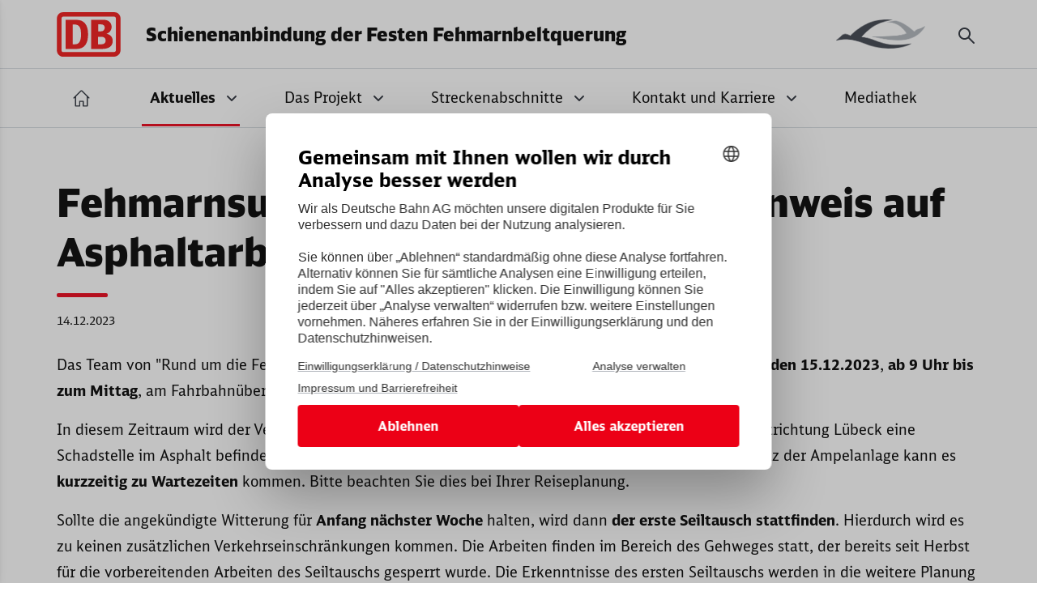

--- FILE ---
content_type: text/html; charset=UTF-8
request_url: https://www.anbindung-fbq.de/aktuelles/aktuelle-meldungen/detail/fehmarnsundbruecke-kurzfristiger-hinweis-auf-asphaltarbeiten-am-15-12-2023.html
body_size: 5656
content:
<!DOCTYPE html>
<html lang="de">
<head>

        <meta charset="UTF-8">
    <title>Fehmarnsundbrücke: Kurzfristiger Hinweis auf Asphaltarbeiten am 15.12.2023 - Schienenanbindung der Festen Fehmarnbeltquerung</title>
    <base href="https://www.anbindung-fbq.de/">

        <meta name="robots" content="index,follow">
    <meta name="description" content="Am Freitag, den 15.12.2023, finden ab 9 Uhr bis zum Mittag am Fahrbahnübergang auf der Festlandseite Asphaltarbeiten statt. In diesem Zeitraum wird der Verkehr durch eine Ampelanlage geregelt.">
    <meta name="generator" content="Contao Open Source CMS">
    
    <meta name="viewport" content="width=device-width, initial-scale=1.0, user-scalable=no">
        <link rel="stylesheet" href="assets/css/reset.min.css,colorbox.min.css,mmenu.css,bootstrap-grid.min.css,...-e42e9b26.css">        <script src="assets/js/jquery.min.js,mmenu.js-c0f9e9e8.js"></script><meta name="google-site-verification" content="JlOgq4cQ3pC5YscHtjSjafc2tlJwhfh4wv9s7STSJTU" />

        <!--[if lt IE 9]><script src="assets/html5shiv/js/html5shiv-printshiv.min.js"></script><![endif]-->
        

</head>
<body id="top" class="mac chrome blink ch131" itemscope itemtype="http://schema.org/WebPage">
<skiplinks>
    <a title="Zur Navigation" class="screen-reader-text" target="_self" href="aktuelles/aktuelle-meldungen/detail/fehmarnsundbruecke-kurzfristiger-hinweis-auf-asphaltarbeiten-am-15-12-2023.html#mainnav" tabindex="0">Zur Navigation springen</a>
    <a title="Zum Hauptinhalt" class="screen-reader-text" target="_self" href="aktuelles/aktuelle-meldungen/detail/fehmarnsundbruecke-kurzfristiger-hinweis-auf-asphaltarbeiten-am-15-12-2023.html#main" tabindex="0">Zum Hauptinhalt springen</a>
    <a title="Zum Footer" class="screen-reader-text" target="_self" href="aktuelles/aktuelle-meldungen/detail/fehmarnsundbruecke-kurzfristiger-hinweis-auf-asphaltarbeiten-am-15-12-2023.html#footer" tabindex="0">Zum Footer springen</a>
</skiplinks>
<script type="text/javascript">
    var cmp_data = {
        cmp_environment: 'prod',
        cmp_profile: 'b-infrastructure',
        matomo_site_id: '1112',
        cmp_legal_pages: ['/impressum.html', '/datenschutz.html'],
        cmp_theme_name: 'DB'
    };
</script>
<script type="text/javascript">
    var _mtm = window._mtm = window._mtm || [];
    _mtm.push({'mtm.startTime': (new Date().getTime()), 'event': 'mtm.Start'});
    (function() {
        var d=document, g=d.createElement('script'), s=d.getElementsByTagName('script')[0];
        g.async=true; g.src='https://dbwas.service.deutschebahn.com/piwik/js/container_R4aFmA2c.js'; s.parentNode.insertBefore(g,s);
    })();
</script>

<div id="wrapper">

                <header id="header">
            <div class="inside">
                
<div class="container">
	<div class="row">
		<div class="col-12 logoclaim">
			<a href="./" title="Logo der DB AG" id="logo"></a>
			<div class="headertitle">Schienenanbindung der Festen Fehmarnbeltquerung</div>
			
<!-- indexer::stop -->
<div class="mod_search block ">


<div id="topsearch">
    <form action="suche.html" method="get">
        <div class="searchformbody">
            <div class="search">
                <button class="search_toggler" id="searchToggle" title="Suchfeld öffnen" aria-label="Suchen">
                </button>
            </div>
            <div class="searchfield">
                <label for="ctrl_keywords_6" class="invisible">Suchbegriffe</label>
                <input type="search" name="keywords" id="ctrl_keywords_6" class="text" value="" placeholder="Suchbegriff eingeben...">
            </div>
        </div>
    </form>
</div>

</div>
<!-- indexer::continue -->

		</div>
	</div>
</div>
<div id="mainnav">
	<div class="container">
		<a href="#mmenu" class="mmenuopener" aria-controls="mmenu" aria-expanded="false" aria-label="Hauptmenü öffnen">
<!-- indexer::stop -->
<nav class="mod_navigation block">

  
  <a href="aktuelles/aktuelle-meldungen/detail/fehmarnsundbruecke-kurzfristiger-hinweis-auf-asphaltarbeiten-am-15-12-2023.html#skipNavigation2" class="invisible">Navigation überspringen</a>

  
<ul class="level_1">
            <li class="home first"><a href="./" title="Startseite Schienenanbindung der Festen Fehmarnbeltquerung" class="home first">Startseite</a></li>
                <li class="submenu trail"><a href="aktuelles/aktuelle-meldungen.html" title="Aktuelles zum Projekt" class="submenu trail" aria-haspopup="true">Aktuelles</a>
<ul class="level_2">
            <li class="trail first"><a href="aktuelles/aktuelle-meldungen.html" title="Meldungen zum Projekt" class="trail first">Aktuelle Meldungen</a></li>
                <li><a href="aktuelles/baustellen-blog.html" title="Bauinfos aktuell">Baustellen-Blog</a></li>
                <li><a href="aktuelles/termine.html" title="Projekttermine">Termine</a></li>
                <li><a href="aktuelles/newsletter.html" title="Newsletter abonnieren">Newsletter</a></li>
                <li class="last"><a href="aktuelles/rund-um-die-fehmarnsundbruecke.html" title="Projekt Fehmarnsundbrücke" class="last">Rund um die Fehmarnsundbrücke</a></li>
      </ul>
</li>
                <li class="submenu"><a href="das-projekt/projektuebersicht.html" title="Projektinformationen" class="submenu" aria-haspopup="true">Das Projekt</a>
<ul class="level_2">
            <li class="first"><a href="das-projekt/projektuebersicht.html" title="Das Projekt im Überblick" class="first">Projektübersicht</a></li>
                <li><a href="das-projekt/mensch-und-umwelt.html" title="Lärm- und Umweltschutz">Mensch und Umwelt</a></li>
                <li><a href="das-projekt/rund-ums-bauen.html" title="So bauen wir">Rund ums Bauen</a></li>
                <li><a href="das-projekt/planung-und-genehmigung.html" title="Planungs- und Genehmigungsprozess">Planung und Genehmigung</a></li>
                <li class="last"><a href="das-projekt/projektpartner.html" title="Projektbeteiligte" class="last">Projektpartner</a></li>
      </ul>
</li>
                <li class="submenu"><a href="streckenabschnitte/streckenueberblick.html" title="Die Strecke im Detail" class="submenu" aria-haspopup="true">Streckenabschnitte</a>
<ul class="level_2">
            <li class="first"><a href="streckenabschnitte/streckenueberblick.html" title="Wo wird gebaut?" class="first">Streckenüberblick</a></li>
                <li><a href="streckenabschnitte/luebeck.html" title="Streckenabschnitt Lübeck">Lübeck</a></li>
                <li><a href="streckenabschnitte/1-1-bad-schwartau.html" title="Streckenabschnitt 1.1">1.1 Bad Schwartau</a></li>
                <li><a href="streckenabschnitte/1-2-ratekau-scharbeutz.html" title="Streckenabschnitt 1.2">1.2 Ratekau–Scharbeutz</a></li>
                <li><a href="streckenabschnitte/2-sierksdorf-neustadt-i-h-altenkrempe.html" title="Streckenabschnitt 2">2 Sierksdorf–Altenkrempe</a></li>
                <li><a href="streckenabschnitte/3-schashagen-damlos.html" title="Streckenabschnitt 3">3 Schashagen–Damlos</a></li>
                <li><a href="streckenabschnitte/4-oldenburg-i-h-goehl.html" title="Streckenabschnitt 4">4 Oldenburg i.H.–Göhl</a></li>
                <li><a href="streckenabschnitte/5-1-heringsdorf-neukirchen.html" title="Streckenabschnitt 5.1">5.1 Heringsdorf–Neukirchen</a></li>
                <li><a href="streckenabschnitte/grossenbrode.html" title="Streckenabschnitt 5.2">5.2 Großenbrode</a></li>
                <li><a href="streckenabschnitte/6-fehmarn.html" title="Streckenabschnitt 6">6 Fehmarn</a></li>
                <li class="last"><a href="streckenabschnitte/sundquerung.html" title="Streckenabschnitt Fehmarnsundquerung" class="last">Fehmarnsundquerung</a></li>
      </ul>
</li>
                <li class="submenu"><a href="kontakt/unser-team.html" title="Kontakt und Team" class="submenu" aria-haspopup="true">Kontakt und Karriere</a>
<ul class="level_2">
            <li class="first"><a href="kontakt/unser-team.html" title="Das Projektteam" class="first">Unser Team</a></li>
                <li><a href="karriere.html" title="Arbeiten bei uns">Karriere</a></li>
                <li class="last"><a href="kontakt/kontakt.html" title="Nehmen Sie Kontakt auf" class="last">Kontakt</a></li>
      </ul>
</li>
                <li class="last"><a href="mediathek.html" title="Broschüren, Videos und mehr" class="last">Mediathek</a></li>
      </ul>

  <span id="skipNavigation2" class="invisible"></span>

</nav>
<!-- indexer::continue -->

	</div>
</div>            </div>
        </header>
    
    
    
    
            <div id="container">

                <main id="main">
            <div class="inside">
                    <div class="mod_article block " id="article-40">
                
        <div class="container">

            <div class="row">
                
                                
<div class="mod_newsreader col-12 block  ">



  
<div class="layout_full row block" itemscope itemtype="http://schema.org/Article">

    <h1 itemprop="name" class="h1ash2 col-12">Fehmarnsundbrücke: Kurzfristiger Hinweis auf Asphaltarbeiten am 15.12.2023</h1>

            <p class="info col-12"><time datetime="2023-12-14T14:00:00+01:00" itemprop="datePublished">14.12.2023</time>  </p>
    
    
            
<div class="ce_text block  col-12">



      <div class="ce_text block">
<p>Das Team von &#34;Rund um die Fehmarnsundbrücke&#34; möchte kurzfristig darauf hinweisen, dass am <strong>Freitag, den 15.12.2023</strong>, <strong>ab 9 Uhr bis zum Mittag</strong>, am Fahrbahnübergang auf der Festlandseite Asphaltarbeiten stattfinden. </p>
<p>In diesem Zeitraum wird der Verkehr durch eine <strong>Ampelanlage</strong> geregelt. Da sich auf der Inselseite in Fahrtrichtung Lübeck eine Schadstelle im Asphalt befindet, wird diese im Zuge dieser Arbeiten ebenfalls behoben. Durch den Einsatz der Ampelanlage kann es <strong>kurzzeitig zu Wartezeiten</strong> kommen. Bitte beachten Sie dies bei Ihrer Reiseplanung. </p>
<p>Sollte die angekündigte Witterung für <strong>Anfang nächster Woche</strong> halten, wird dann <strong>der erste Seiltausch stattfinden</strong>. Hierdurch wird es zu keinen zusätzlichen Verkehrseinschränkungen kommen. Die Arbeiten finden im Bereich des Gehweges statt, der bereits seit Herbst für die vorbereitenden Arbeiten des Seiltauschs gesperrt wurde. Die Erkenntnisse des ersten Seiltauschs werden in die weitere Planung des Zeitplans für die ausstehenden Seile einfließen. </p>
</div>  
  
  

</div>    
    
</div>

      <!-- indexer::stop -->
    <p class="back"><a href="javascript:history.go(-1)" title="Zurück">Zurück</a></p>
    <!-- indexer::continue -->
  
  

</div>                
                            </div>
        </div>

            </div>
            </div>
                    </main>
        
                        
                        
    </div>
    
    
                <footer id="footer">
            <div class="inside">
                
<div class="container socicons">
	
<ul>
			<li id="ytLink"><a href="https://www.youtube.com/@anbindungfbq" target="_blank" title="Youtube in neuem Fenster öffnen" aria-label="Youtube in neuem Fenster öffnen"><i class="fab fa-youtube"></i></a></li>			
			<li id="pressLink"><a href="https://www.deutschebahn.com/de/presse/presse-regional/pr-hamburg-de" target="_blank" title="Presse-Archiv in neuem Fensster öffnen" aria-label="Presse-Archiv in neuem Fensster öffnen"><span>Link zum Presse-Archiv</span></i></a></li>						
		</ul>
</div>
	


<div class="strecke-ko">
	<img src="files/theme/layout/images/kofinanziert_eu.png" width="300" height="63" alt="Logo Kofinanziert von der Europäischen Union">
</div>
<div class="dark">
<div class="container">
	<div class="row">
		<div class="col-md-6">
			<div class="ash5">Rechtliches</div>
			
<!-- indexer::stop -->
<nav class="mod_customnav block">

  
  <a href="aktuelles/aktuelle-meldungen/detail/fehmarnsundbruecke-kurzfristiger-hinweis-auf-asphaltarbeiten-am-15-12-2023.html#skipNavigation11" class="invisible">Navigation überspringen</a>

  
<ul class="level_1">
            <li class="first"><a href="impressum.html" title="Verantwortliche &amp; Kontakt" class="first">Impressum</a></li>
                <li class="datenschutzGridFix"><a href="datenschutz.html" title="Informationen zum Datenschutz" class="datenschutzGridFix">Datenschutz</a></li>
                <li class="last"><a href="barrierefreiheitserklaerung.html" title="Informationen zur Barrierefreiheit" class="last">Barrierefreiheitserklärung</a></li>
      </ul>

  <span id="skipNavigation11" class="invisible"></span>

</nav>
<!-- indexer::continue -->

			
			<button onclick="window.DB_CMP.showSecondLayer()" style="cursor: pointer;background:transparent;color:#fff;border:none;padding:0" aria-label="Analysedialog öffnen">Analyse verwalten</button>
		</div>
		<div class="col-md-6">
			
<div class="ce_text block  col-12">



      <p>© DB InfraGO AG</p>  
  
  

</div>
		</div>
	</div>
</div>
</div>
<a id="btt" href="" title="Nach oben springen"></a>
<div style="display:none">
<!-- indexer::stop -->
<nav class="mod_mmenu" id="mmenu">

  
  
<ul class="level_1">
            <li class="home first"><a href="./" title="Startseite Schienenanbindung der Festen Fehmarnbeltquerung" class="home first" tabindex="0">Startseite</a></li>
                <li class="submenu trail"><a href="aktuelles/aktuelle-meldungen.html" title="Aktuelles zum Projekt" class="submenu trail" tabindex="0" aria-haspopup="true">Aktuelles</a>
<ul class="level_2">
            <li class="trail first"><a href="aktuelles/aktuelle-meldungen.html" title="Meldungen zum Projekt" class="trail first" tabindex="0">Aktuelle Meldungen</a></li>
                <li><a href="aktuelles/baustellen-blog.html" title="Bauinfos aktuell" tabindex="0">Baustellen-Blog</a></li>
                <li><a href="aktuelles/termine.html" title="Projekttermine" tabindex="0">Termine</a></li>
                <li><a href="aktuelles/newsletter.html" title="Newsletter abonnieren" tabindex="0">Newsletter</a></li>
                <li class="last"><a href="aktuelles/rund-um-die-fehmarnsundbruecke.html" title="Projekt Fehmarnsundbrücke" class="last" tabindex="0">Rund um die Fehmarnsundbrücke</a></li>
      </ul>
</li>
                <li class="submenu"><a href="das-projekt/projektuebersicht.html" title="Projektinformationen" class="submenu" tabindex="0" aria-haspopup="true">Das Projekt</a>
<ul class="level_2">
            <li class="first"><a href="das-projekt/projektuebersicht.html" title="Das Projekt im Überblick" class="first" tabindex="0">Projektübersicht</a></li>
                <li><a href="das-projekt/mensch-und-umwelt.html" title="Lärm- und Umweltschutz" tabindex="0">Mensch und Umwelt</a></li>
                <li><a href="das-projekt/rund-ums-bauen.html" title="So bauen wir" tabindex="0">Rund ums Bauen</a></li>
                <li><a href="das-projekt/planung-und-genehmigung.html" title="Planungs- und Genehmigungsprozess" tabindex="0">Planung und Genehmigung</a></li>
                <li class="last"><a href="das-projekt/projektpartner.html" title="Projektbeteiligte" class="last" tabindex="0">Projektpartner</a></li>
      </ul>
</li>
                <li class="submenu"><a href="streckenabschnitte/streckenueberblick.html" title="Die Strecke im Detail" class="submenu" tabindex="0" aria-haspopup="true">Streckenabschnitte</a>
<ul class="level_2">
            <li class="first"><a href="streckenabschnitte/streckenueberblick.html" title="Wo wird gebaut?" class="first" tabindex="0">Streckenüberblick</a></li>
                <li><a href="streckenabschnitte/luebeck.html" title="Streckenabschnitt Lübeck" tabindex="0">Lübeck</a></li>
                <li><a href="streckenabschnitte/1-1-bad-schwartau.html" title="Streckenabschnitt 1.1" tabindex="0">1.1 Bad Schwartau</a></li>
                <li><a href="streckenabschnitte/1-2-ratekau-scharbeutz.html" title="Streckenabschnitt 1.2" tabindex="0">1.2 Ratekau–Scharbeutz</a></li>
                <li><a href="streckenabschnitte/2-sierksdorf-neustadt-i-h-altenkrempe.html" title="Streckenabschnitt 2" tabindex="0">2 Sierksdorf–Altenkrempe</a></li>
                <li><a href="streckenabschnitte/3-schashagen-damlos.html" title="Streckenabschnitt 3" tabindex="0">3 Schashagen–Damlos</a></li>
                <li><a href="streckenabschnitte/4-oldenburg-i-h-goehl.html" title="Streckenabschnitt 4" tabindex="0">4 Oldenburg i.H.–Göhl</a></li>
                <li><a href="streckenabschnitte/5-1-heringsdorf-neukirchen.html" title="Streckenabschnitt 5.1" tabindex="0">5.1 Heringsdorf–Neukirchen</a></li>
                <li><a href="streckenabschnitte/grossenbrode.html" title="Streckenabschnitt 5.2" tabindex="0">5.2 Großenbrode</a></li>
                <li><a href="streckenabschnitte/6-fehmarn.html" title="Streckenabschnitt 6" tabindex="0">6 Fehmarn</a></li>
                <li class="last"><a href="streckenabschnitte/sundquerung.html" title="Streckenabschnitt Fehmarnsundquerung" class="last" tabindex="0">Fehmarnsundquerung</a></li>
      </ul>
</li>
                <li class="submenu"><a href="kontakt/unser-team.html" title="Kontakt und Team" class="submenu" tabindex="0" aria-haspopup="true">Kontakt und Karriere</a>
<ul class="level_2">
            <li class="submenu first"><a href="kontakt/unser-team.html" title="Das Projektteam" class="submenu first" tabindex="0" aria-haspopup="true">Unser Team</a>
<ul class="level_3">
            <li class="first"><a href="kontakt/unser-team/team-technik-sued.html" title="Unser Team Technik Süd" class="first" tabindex="0">Team Technik Süd</a></li>
                <li><a href="kontakt/unser-team/team-technik-nord.html" title="Unser Team Technik Nord" tabindex="0">Team Technik Nord</a></li>
                <li><a href="kontakt/unser-team/team-projektsteuerung.html" title="Unser Team Projektsteuerung" tabindex="0">Team Projektsteuerung</a></li>
                <li><a href="kontakt/unser-team/team-technischer-querschnitt.html" title="Unser Team Technischer Querschnitt" tabindex="0">Team Technischer Querschnitt</a></li>
                <li><a href="kontakt/unser-team/team-technisches-projektmanagement.html" title="Team Technisches Projektmanagement" tabindex="0">Team Technisches Projektmanagement</a></li>
                <li class="last"><a href="kontakt/unser-team/kaufmaennisches-team.html" title="Unser kaufmännisches Team" class="last" tabindex="0">Kaufmännisches Team</a></li>
      </ul>
</li>
                <li><a href="karriere.html" title="Arbeiten bei uns" tabindex="0">Karriere</a></li>
                <li class="last"><a href="kontakt/kontakt.html" title="Nehmen Sie Kontakt auf" class="last" tabindex="0">Kontakt</a></li>
      </ul>
</li>
                <li class="last"><a href="mediathek.html" title="Broschüren, Videos und mehr" class="last" tabindex="0">Mediathek</a></li>
      </ul>

</nav>
<!-- indexer::continue -->
</div>

            </div>
        </footer>
        
</div>



<script src="assets/colorbox/js/colorbox.min.js?v=1.6.4.2"></script>
<script>
  jQuery(function($) {
    $('a[data-lightbox]').map(function() {
      $(this).colorbox({
        // Put custom options here
        loop: false,
        rel: $(this).attr('data-lightbox'),
        maxWidth: '95%',
        maxHeight: '95%',
          close:"schließen"
      });
    });
  });
</script>
<script src="assets/jquery-ui/js/jquery-ui.min.js?v=1.13.2"></script>
<script>
    jQuery(function ($) {

        function patchAccordionA11y($acc, headerSelector) {
            const $headers = $acc.find(headerSelector);
            const $panels  = $acc.children(".ui-accordion-content");

            $headers.each(function () {
                const h = this;

                h.removeAttribute("role");
                h.removeAttribute("aria-selected");
                h.setAttribute("tabindex", "0");

                const expanded = h.classList.contains("ui-accordion-header-active");
                h.setAttribute("aria-expanded", expanded ? "true" : "false");
            });

            $panels.each(function () {
                const p = this;

                p.setAttribute("role", "region");
                p.removeAttribute("aria-hidden");

                if (!p.getAttribute("aria-labelledby")) {
                    const prevHeader = p.previousElementSibling;
                    if (prevHeader && prevHeader.id) p.setAttribute("aria-labelledby", prevHeader.id);
                }
            });
        }

        function syncExpanded(event, ui, headerSelector) {
            const $acc = $(event.target);
            const $headers = $acc.find(headerSelector);

            $headers.each(function () {
                const expanded = this.classList.contains("ui-accordion-header-active");
                this.setAttribute("aria-expanded", expanded ? "true" : "false");
            });
        }

        $(".accordeons").accordion({
            header: ".togglermain",
            heightStyle: "content",
            collapsible: true,
            active: false,
            create: function (event, ui) {
                ui.header.addClass("active");
                $(event.target).find(".togglermain").attr("tabindex", 0);

                patchAccordionA11y($(event.target), ".togglermain");
                syncExpanded(event, ui, ".togglermain");
            },
            activate: function (event, ui) {
                ui.newHeader.addClass("active");
                ui.oldHeader.removeClass("active");

                patchAccordionA11y($(event.target), ".togglermain");
                syncExpanded(event, ui, ".togglermain");
            }
        });

        $(".ce_accordionStart").accordion({
            header: ".toggler",
            heightStyle: "content",
            collapsible: true,
            active: false,
            create: function (event, ui) {
                ui.header.addClass("active");
                $(event.target).find(".toggler").attr("tabindex", 0);

                patchAccordionA11y($(event.target), ".toggler");
                syncExpanded(event, ui, ".toggler");
            },
            activate: function (event, ui) {
                ui.newHeader.addClass("active");
                ui.oldHeader.removeClass("active");

                patchAccordionA11y($(event.target), ".toggler");
                syncExpanded(event, ui, ".toggler");
            }
        });

    });
</script><script>
    var themm, mmlink;
    document.addEventListener(
        "DOMContentLoaded", function () {
            const menu = document.querySelector('#mmenu');
            if (null !== menu && 0 === menu.querySelectorAll('li.active').length) {
                const trails = menu.querySelectorAll('li.trail');
                if (0 < trails.length) {
                    trails.item(trails.length - 1).classList.add('active');
                }
            }
            var ops = {"navbar":{"title":"Men\u00fc"},"offCanvas":{"position":"left-front"}};
            ops["hooks"]={"openPanel" : function () {
                alert(88888);
            }};

            themm = new Mmenu('#mmenu', ops, {"classNames":{"selected":"active"}});

            const api = themm.API;

            mmlink = document.querySelector('a.mmenuopener');

            api.bind("open:after", () => {
                mmlink.setAttribute('aria-expanded', 'true');
            });
            api.bind("close:before", () => {
                mmlink.setAttribute('aria-expanded', 'false');
            });

            api.bind( "open:before", () => {
                document.getElementById("mmenu").removeAttribute("aria-hidden");
            });

            api.bind( "close:before", () => {
                document.getElementById("mmenu").setAttribute("aria-hidden", "true");
            });
            document.getElementById("mmenu").setAttribute("aria-hidden", "true");

        }
    );

</script>
<style>
    .mm-menu.mm-menu--offcanvas:not(.mm-menu--opened) .mm-panels {
        display: none;
    }
</style>

<script src="files/theme/layout/js/script.js?v=4"></script>
<script type="application/ld+json">
{
    "@context": "https:\/\/schema.org",
    "@graph": [
        {
            "@type": "WebPage"
        }
    ]
}
</script>
<script type="application/ld+json">
{
    "@context": "https:\/\/schema.contao.org",
    "@graph": [
        {
            "@type": "Page",
            "fePreview": false,
            "groups": [],
            "noSearch": false,
            "pageId": 22,
            "protected": false,
            "title": "Fehmarnsundbrücke: Kurzfristiger Hinweis auf Asphaltarbeiten am 15.12.2023"
        }
    ]
}
</script>


</body>
</html>

--- FILE ---
content_type: text/css
request_url: https://www.anbindung-fbq.de/assets/css/reset.min.css,colorbox.min.css,mmenu.css,bootstrap-grid.min.css,...-e42e9b26.css
body_size: 43151
content:
header,footer,nav,section,aside,main,article,figure,figcaption{display:block}body,div,h1,h2,h3,h4,h5,h6,p,blockquote,pre,code,ol,ul,li,dl,dt,dd,figure,table,th,td,form,fieldset,legend,input,textarea{margin:0;padding:0}table{border-spacing:0;border-collapse:collapse}caption,th,td{text-align:left;text-align:start;vertical-align:top}abbr,acronym{font-variant:normal;border-bottom:1px dotted #666;cursor:help}blockquote,q{quotes:none}fieldset,img,iframe{border:0}ul{list-style-type:none}sup{vertical-align:text-top}sub{vertical-align:text-bottom}del{text-decoration:line-through}ins{text-decoration:none}body{font:12px/1 "Lucida Grande","Lucida Sans Unicode",Verdana,sans-serif;color:#000}input,button,textarea,select{font-family:inherit;font-size:99%;font-weight:inherit}pre,code{font-family:Monaco,monospace}h1,h2,h3,h4,h5,h6{font-size:100%;font-weight:400}h1{font-size:1.8333em}h2{font-size:1.6667em}h3{font-size:1.5em}h4{font-size:1.3333em}table{font-size:inherit}caption,th{font-weight:700}a{color:#00f}h1,h2,h3,h4,h5,h6{margin-top:1em}h1,h2,h3,h4,h5,h6,p,pre,blockquote,table,ol,ul,form{margin-bottom:12px}
#colorbox,#cboxOverlay,#cboxWrapper{position:absolute;top:0;left:0;z-index:9999;overflow:hidden;-webkit-transform:translate3d(0,0,0)}#cboxWrapper{max-width:none}#cboxOverlay{position:fixed;width:100%;height:100%}#cboxMiddleLeft,#cboxBottomLeft{clear:left}#cboxContent{position:relative}#cboxLoadedContent{overflow:auto;-webkit-overflow-scrolling:touch}#cboxTitle{margin:0}#cboxLoadingOverlay,#cboxLoadingGraphic{position:absolute;top:0;left:0;width:100%;height:100%}#cboxPrevious,#cboxNext,#cboxClose,#cboxSlideshow{cursor:pointer}.cboxPhoto{float:left;margin:auto;border:0;display:block;max-width:none;-ms-interpolation-mode:bicubic}.cboxIframe{width:100%;height:100%;display:block;border:0;padding:0;margin:0}#colorbox,#cboxContent,#cboxLoadedContent{box-sizing:content-box;-moz-box-sizing:content-box;-webkit-box-sizing:content-box}#cboxOverlay{background:#000;opacity:.9;filter:alpha(opacity = 90)}#colorbox{outline:0}#cboxContent{margin-top:20px;background:#000}.cboxIframe{background:#fff}#cboxError{padding:50px;border:1px solid #ccc}#cboxLoadedContent{border:5px solid #000;background:#fff}#cboxTitle{position:absolute;top:-20px;left:0;color:#ccc}#cboxCurrent{position:absolute;top:-20px;right:0;color:#ccc}#cboxLoadingGraphic{background:url(../../assets/colorbox/images/loading.gif) no-repeat center center}#cboxPrevious,#cboxNext,#cboxSlideshow,#cboxClose{border:0;padding:0;margin:0;overflow:visible;width:auto;background:0 0}#cboxPrevious:active,#cboxNext:active,#cboxSlideshow:active,#cboxClose:active{outline:0}#cboxSlideshow{position:absolute;top:-20px;right:90px;color:#fff}#cboxPrevious{position:absolute;top:50%;left:5px;margin-top:-32px;background:url(../../assets/colorbox/images/controls.png) no-repeat top left;width:28px;height:65px;text-indent:-9999px}#cboxPrevious:hover{background-position:bottom left}#cboxNext{position:absolute;top:50%;right:5px;margin-top:-32px;background:url(../../assets/colorbox/images/controls.png) no-repeat top right;width:28px;height:65px;text-indent:-9999px}#cboxNext:hover{background-position:bottom right}#cboxClose{position:absolute;top:5px;right:5px;display:block;background:url(../../assets/colorbox/images/controls.png) no-repeat top center;width:38px;height:19px;text-indent:-9999px}#cboxClose:hover{background-position:bottom center}
@charset "UTF-8";/*!
 * mmenu.js
 * mmenujs.com
 *
 * Copyright (c) Fred Heusschen
 * frebsite.nl
 *
 * License: CC-BY-NC-4.0
 * http://creativecommons.org/licenses/by-nc/4.0/
 */:root{--mm-lineheight:22px}.mm-hidden{display:none!important}.mm-wrapper{overflow-x:hidden;position:relative}.mm-menu,.mm-menu *,.mm-menu :after,.mm-menu :before{-webkit-transition-property:none;-o-transition-property:none;transition-property:none;-webkit-transition-duration:.4s;-o-transition-duration:.4s;transition-duration:.4s;-webkit-transition-timing-function:ease;-o-transition-timing-function:ease;transition-timing-function:ease}:root{--mm-blocker-visibility-delay:0.4s;--mm-blocker-opacity-delay:0s}.mm-blocker{display:block;position:absolute;bottom:100%;top:0;right:0;left:0;z-index:3;opacity:0;background:var(--mm-color-background);-webkit-transition:bottom 0s ease var(--mm-blocker-visibility-delay),width .4s ease,opacity .4s ease var(--mm-blocker-opacity-delay),-webkit-transform .4s ease;transition:bottom 0s ease var(--mm-blocker-visibility-delay),width .4s ease,opacity .4s ease var(--mm-blocker-opacity-delay),-webkit-transform .4s ease;-o-transition:bottom 0s ease var(--mm-blocker-visibility-delay),width .4s ease,opacity .4s ease var(--mm-blocker-opacity-delay),transform .4s ease;transition:bottom 0s ease var(--mm-blocker-visibility-delay),width .4s ease,opacity .4s ease var(--mm-blocker-opacity-delay),transform .4s ease;transition:bottom 0s ease var(--mm-blocker-visibility-delay),width .4s ease,opacity .4s ease var(--mm-blocker-opacity-delay),transform .4s ease,-webkit-transform .4s ease}.mm-blocker:focus-visible{opacity:.75}.mm-btn{-webkit-box-flex:0;-ms-flex-positive:0;flex-grow:0;-ms-flex-negative:0;flex-shrink:0;display:-webkit-box;display:-ms-flexbox;display:flex;-webkit-box-align:center;-ms-flex-align:center;align-items:center;-webkit-box-pack:center;-ms-flex-pack:center;justify-content:center;position:relative;width:50px;padding:0}.mm-btn--next,[dir=rtl] .mm-btn--prev{--mm-btn-rotate:135deg}.mm-btn--prev,[dir=rtl] .mm-btn--next{--mm-btn-rotate:-45deg}.mm-btn--next:after,.mm-btn--prev:before{content:"";display:block;position:absolute;top:0;bottom:0;width:8px;height:8px;margin:auto;-webkit-box-sizing:border-box;box-sizing:border-box;border:2px solid var(--mm-color-icon);border-bottom:none;border-right:none;-webkit-transform:rotate(var(--mm-btn-rotate));-ms-transform:rotate(var(--mm-btn-rotate));transform:rotate(var(--mm-btn-rotate))}.mm-btn--prev:before{inset-inline-start:23px}.mm-btn--next:after{inset-inline-end:23px}.mm-btn--close:before{content:"×";font-size:150%}.mm-btnreset{padding:0;background:0 0;border:none;cursor:pointer}.mm-divider{-o-text-overflow:ellipsis;text-overflow:ellipsis;white-space:nowrap;overflow:hidden;position:-webkit-sticky;position:sticky;z-index:2;top:0;min-height:var(--mm-lineheight);padding:calc((var(--mm-listitem-size) * .65 - var(--mm-lineheight)) * .5) 20px;font-size:75%;text-transform:uppercase;background:var(--mm-color-background);background-image:-webkit-gradient(linear,left top,left bottom,from(var(--mm-color-background-highlight)),to(var(--mm-color-background-highlight)));background-image:-o-linear-gradient(var(--mm-color-background-highlight),var(--mm-color-background-highlight));background-image:linear-gradient(var(--mm-color-background-highlight),var(--mm-color-background-highlight));opacity:1;-webkit-transition-property:opacity;-o-transition-property:opacity;transition-property:opacity}.mm-navbar:not(.mm-hidden)~.mm-listview .mm-divider{top:var(--mm-navbar-size)}:root{--mm-listitem-size:50px}.mm-listitem{display:-webkit-box;display:-ms-flexbox;display:flex;-ms-flex-wrap:wrap;flex-wrap:wrap;position:relative;padding:0;margin:0;color:var(--mm-color-text);border-color:var(--mm-color-border)}.mm-listitem:after{content:"";border-color:inherit;border-bottom-width:1px;border-bottom-style:solid;display:block;position:absolute;inset-inline-start:20px;inset-inline-end:0;bottom:0}.mm-listitem__btn,.mm-listitem__text{padding:calc((var(--mm-listitem-size) - var(--mm-lineheight))/ 2) 0}.mm-listitem__text{-webkit-box-flex:1;-ms-flex-positive:1;flex-grow:1;-ms-flex-preferred-size:10%;flex-basis:10%;display:block;padding-left:20px;padding-right:20px;-o-text-overflow:ellipsis;text-overflow:ellipsis;white-space:nowrap;overflow:hidden}.mm-listitem__btn{display:block;position:relative;width:auto;-webkit-padding-end:50px;padding-inline-end:50px;border-color:inherit;background:rgba(3,2,1,0)}.mm-listitem__btn:not(.mm-listitem__text){border-left-width:1px;border-left-style:solid}.mm-listitem--selected>.mm-listitem__text{background:var(--mm-color-background-emphasis)}.mm-listitem--opened>.mm-listitem__btn,.mm-listitem--opened>.mm-panel{background:var(--mm-color-background-highlight)}.mm-listview{list-style:none;display:block;padding:0;margin:0}.mm-menu{display:-webkit-box;display:-ms-flexbox;display:flex;-webkit-box-orient:vertical;-webkit-box-direction:normal;-ms-flex-direction:column;flex-direction:column;padding:0;margin:0;position:absolute;top:0;right:0;bottom:0;left:0;z-index:0;-ms-scroll-chaining:none;overscroll-behavior:none;background:var(--mm-color-background);border-color:var(--mm-color-border);color:var(--mm-color-text);line-height:var(--mm-lineheight);-webkit-tap-highlight-color:var(--mm-color-background-emphasis);-webkit-font-smoothing:antialiased;-moz-osx-font-smoothing:grayscale}.mm-menu ::-webkit-input-placeholder{color:var(--mm-color-text-dimmed)}.mm-menu ::-moz-placeholder{color:var(--mm-color-text-dimmed)}.mm-menu :-ms-input-placeholder{color:var(--mm-color-text-dimmed)}.mm-menu ::-ms-input-placeholder{color:var(--mm-color-text-dimmed)}.mm-menu ::placeholder{color:var(--mm-color-text-dimmed)}.mm-menu,.mm-menu *{-webkit-box-sizing:border-box;box-sizing:border-box}.mm-menu :focus,.mm-menu :focus-visible,.mm-menu:focus,.mm-menu:focus-visible{outline:0}.mm-menu a,.mm-menu button,.mm-menu label{color:inherit}.mm-menu a:focus,.mm-menu button:focus,.mm-menu label:focus{outline:0}.mm-menu a:focus-visible,.mm-menu button:focus-visible,.mm-menu label:focus-visible{outline:2px solid var(--mm-color-focusring);outline-offset:-5px}.mm-menu input:focus,.mm-menu input:focus-visible,.mm-menu select:focus,.mm-menu select:focus-visible,.mm-menu textarea:focus,.mm-menu textarea:focus-visible{outline:2px solid var(--mm-color-focusring);outline-offset:2px}.mm-menu a,.mm-menu a:active,.mm-menu a:hover,.mm-menu a:link,.mm-menu a:visited{text-decoration:none;color:inherit}:root{--mm-navbar-size:50px}.mm-navbar{display:-webkit-box;display:-ms-flexbox;display:flex;position:-webkit-sticky;position:sticky;top:0;z-index:2;min-height:var(--mm-navbar-size);padding-top:env(safe-area-inset-top);color:var(--mm-color-text-dimmed);text-align:center;opacity:1;background:var(--mm-color-background);border-bottom:1px solid var(--mm-color-border);-webkit-transition-property:opacity;-o-transition-property:opacity;transition-property:opacity}.mm-navbar>*{-webkit-box-flex:1;-ms-flex-positive:1;flex-grow:1;display:-webkit-box;display:-ms-flexbox;display:flex;-webkit-box-align:center;-ms-flex-align:center;align-items:center;-webkit-box-pack:center;-ms-flex-pack:center;justify-content:center;-webkit-box-sizing:border-box;box-sizing:border-box}.mm-navbar__btn{-webkit-box-flex:0;-ms-flex-positive:0;flex-grow:0}.mm-navbar__title{-webkit-box-flex:1;-ms-flex:1 1 50%;flex:1 1 50%;display:-webkit-box;display:-ms-flexbox;display:flex;padding:0 20px;overflow:hidden}.mm-navbar__title[href="#"]{pointer-events:none}.mm-navbar__title>span{-o-text-overflow:ellipsis;text-overflow:ellipsis;white-space:nowrap;overflow:hidden}.mm-btn.mm-hidden+.mm-navbar__title:not(:last-child){-webkit-padding-start:60px;padding-inline-start:60px;-webkit-padding-end:10px;padding-inline-end:10px}.mm-btn:not(.mm-hidden)+.mm-navbar__title:last-child{-webkit-padding-start:10px;padding-inline-start:10px;-webkit-padding-end:60px;padding-inline-end:60px}.mm-panel{--mm-panel-child-offset:100%;--mm-panel-parent-offset:-30%;position:absolute;left:0;right:0;top:0;bottom:0;z-index:1;-webkit-overflow-scrolling:touch;overflow:hidden;overflow-y:auto;-ms-scroll-chaining:none;overscroll-behavior:contain;color:var(--mm-color-text);border-color:var(--mm-color-border);background:var(--mm-color-background);-webkit-transform:translate3d(var(--mm-panel-child-offset),0,0);transform:translate3d(var(--mm-panel-child-offset),0,0);-webkit-transition-property:inset-inline-start,-webkit-transform;transition-property:inset-inline-start,-webkit-transform;-o-transition-property:transform,inset-inline-start;transition-property:transform,inset-inline-start;transition-property:transform,inset-inline-start,-webkit-transform}[dir=rtl] .mm-panel{--mm-panel-child-offset:-100%;--mm-panel-parent-offset:30%}.mm-panel:after{content:"";display:block;height:var(--mm-listitem-size)}.mm-panel:focus{outline:0}.mm-panel--opened{z-index:2;-webkit-transform:translate3d(0,0,0);transform:translate3d(0,0,0);-webkit-transition-delay:0s;-o-transition-delay:0s;transition-delay:0s}.mm-panel--parent{-webkit-transform:translate3d(var(--mm-panel-parent-offset),0,0);transform:translate3d(var(--mm-panel-parent-offset),0,0);z-index:0}.mm-panel--highest{z-index:3}.mm-menu--opened .mm-panel--noanimation{-webkit-transition:none!important;-o-transition:none!important;transition:none!important;-webkit-transition-duration:0s!important;-o-transition-duration:0s!important;transition-duration:0s!important}.mm-panel__content{padding:20px}.mm-panels{-webkit-box-flex:1;-ms-flex-positive:1;flex-grow:1;position:relative;height:100%;overflow:hidden;background:var(--mm-color-background);border-color:var(--mm-color-border);color:var(--mm-color-text)}.mm-panels:focus{outline:0}:root{--mm-toggle-size:34px}.mm-toggle{display:-webkit-box;display:-ms-flexbox;display:flex;-ms-flex-item-align:center;align-self:center;-webkit-box-flex:calc(var(--mm-toggle-size) * 1.75);-ms-flex:calc(var(--mm-toggle-size) * 1.75) 0 0px;flex:calc(var(--mm-toggle-size) * 1.75) 0 0;height:var(--mm-toggle-size);-webkit-margin-end:10px;margin-inline-end:10px;-webkit-appearance:none!important;-moz-appearance:none!important;appearance:none!important;border:none!important;border-radius:var(--mm-toggle-size);border:var(--mm-color-border);background:var(--mm-color-border);cursor:pointer;-webkit-transition-property:background-color;-o-transition-property:background-color;transition-property:background-color}.mm-toggle:before{content:"";aspect-ratio:1;margin:2px;border-radius:100%;background:var(--mm-color-background);-webkit-transition-property:-webkit-transform;transition-property:-webkit-transform;-o-transition-property:transform;transition-property:transform;transition-property:transform,-webkit-transform}.mm-toggle:checked{background:#4bd963}.mm-toggle:checked:before{-webkit-transform:translateX(calc(var(--mm-toggle-size) * .75));-ms-transform:translateX(calc(var(--mm-toggle-size) * .75));transform:translateX(calc(var(--mm-toggle-size) * .75))}[dir=rtl] .mm-toggle:checked:before{-webkit-transform:translateX(calc(var(--mm-toggle-size) * -.75));-ms-transform:translateX(calc(var(--mm-toggle-size) * -.75));transform:translateX(calc(var(--mm-toggle-size) * -.75))}.mm-listitem--vertical>.mm-panel{position:static;width:100%;padding:10px 0 10px 20px;-webkit-transform:none!important;-ms-transform:none!important;transform:none!important;-webkit-transition:none!important;-o-transition:none!important;transition:none!important}.mm-listitem--vertical>.mm-panel:after{content:none;display:none}.mm-listitem--vertical:not(.mm-listitem--opened)>.mm-panel{display:none}.mm-listitem--vertical>.mm-listitem__btn{height:var(--mm-listitem-size);bottom:auto}.mm-listitem--vertical .mm-listitem:last-child:after{border-color:transparent}.mm-listitem--opened>.mm-listitem__btn:after{-webkit-transform:rotate(225deg);-ms-transform:rotate(225deg);transform:rotate(225deg);right:19px}:root{--mm-size:80%;--mm-min-size:240px;--mm-max-size:440px}.mm-menu--offcanvas{position:fixed;z-index:0}.mm-page{-webkit-box-sizing:border-box;box-sizing:border-box;min-height:100vh;background:inherit}:where(.mm-slideout){position:relative;z-index:1;width:100%;-webkit-transition-duration:.4s;-o-transition-duration:.4s;transition-duration:.4s;-webkit-transition-timing-function:ease;-o-transition-timing-function:ease;transition-timing-function:ease;-webkit-transition-property:width,-webkit-transform;transition-property:width,-webkit-transform;-o-transition-property:width,transform;transition-property:width,transform;transition-property:width,transform,-webkit-transform}.mm-wrapper--opened,.mm-wrapper--opened body{overflow:hidden}.mm-wrapper__blocker{background:rgba(0,0,0,.4)}.mm-wrapper--opened .mm-wrapper__blocker{--mm-blocker-visibility-delay:0s;--mm-blocker-opacity-delay:0.4s;bottom:0;opacity:.5}.mm-menu{--mm-translate-horizontal:0;--mm-translate-vertical:0}.mm-menu--position-left,.mm-menu--position-left-front{right:auto}.mm-menu--position-right,.mm-menu--position-right-front{left:auto}.mm-menu--position-left,.mm-menu--position-left-front,.mm-menu--position-right,.mm-menu--position-right-front{width:clamp(var(--mm-min-size),var(--mm-size),var(--mm-max-size))}.mm-menu--position-left-front{--mm-translate-horizontal:-100%}.mm-menu--position-right-front{--mm-translate-horizontal:100%}.mm-menu--position-top{bottom:auto}.mm-menu--position-bottom{top:auto}.mm-menu--position-bottom,.mm-menu--position-top{width:100%;height:clamp(var(--mm-min-size),var(--mm-size),var(--mm-max-size))}.mm-menu--position-top{--mm-translate-vertical:-100%}.mm-menu--position-bottom{--mm-translate-vertical:100%}.mm-menu--position-bottom,.mm-menu--position-left-front,.mm-menu--position-right-front,.mm-menu--position-top{z-index:2;-webkit-transform:translate3d(var(--mm-translate-horizontal),var(--mm-translate-vertical),0);transform:translate3d(var(--mm-translate-horizontal),var(--mm-translate-vertical),0);-webkit-transition-property:-webkit-transform;transition-property:-webkit-transform;-o-transition-property:transform;transition-property:transform;transition-property:transform,-webkit-transform}.mm-menu--position-bottom.mm-menu--opened,.mm-menu--position-left-front.mm-menu--opened,.mm-menu--position-right-front.mm-menu--opened,.mm-menu--position-top.mm-menu--opened{-webkit-transform:translate3d(0,0,0);transform:translate3d(0,0,0)}.mm-wrapper--position-left{--mm-translate-horizontal:clamp(
      var(--mm-min-size),
      var(--mm-size),
      var(--mm-max-size)
  )}.mm-wrapper--position-right{--mm-translate-horizontal:clamp(
      calc(-1 * var(--mm-max-size)),
      calc(-1 * var(--mm-size)),
      calc(-1 * var(--mm-min-size))
  )}.mm-wrapper--position-left .mm-slideout,.mm-wrapper--position-right .mm-slideout{-webkit-transform:translate3d(0,0,0);transform:translate3d(0,0,0)}.mm-wrapper--position-left.mm-wrapper--opened .mm-slideout,.mm-wrapper--position-right.mm-wrapper--opened .mm-slideout{-webkit-transform:translate3d(var(--mm-translate-horizontal),0,0);transform:translate3d(var(--mm-translate-horizontal),0,0)}.mm-wrapper--position-bottom .mm-wrapper__blocker,.mm-wrapper--position-left-front .mm-wrapper__blocker,.mm-wrapper--position-right-front .mm-wrapper__blocker,.mm-wrapper--position-top .mm-wrapper__blocker{z-index:1}.mm-menu--theme-light{--mm-color-background:#f3f3f3;--mm-color-border:rgb(0 0 0 / 0.15);--mm-color-icon:rgb(0 0 0 / 0.4);--mm-color-text:rgb(0 0 0 / 0.8);--mm-color-text-dimmed:rgb(0 0 0 / 0.4);--mm-color-background-highlight:rgb(0 0 0 / 0.05);--mm-color-background-emphasis:rgb(255 255 255 / 0.75);--mm-color-focusring:#06c}.mm-menu--theme-light-contrast{--mm-color-background:#f3f3f3;--mm-color-border:rgb(0 0 0 / 0.5);--mm-color-icon:rgb(0 0 0 / 0.5);--mm-color-text:#000;--mm-color-text-dimmed:rgb(0 0 0 / 0.7);--mm-color-background-highlight:rgb(0 0 0 / 0.05);--mm-color-background-emphasis:rgb(255 255 255 / 0.9);--mm-color-focusring:#06c}.mm-menu--theme-dark{--mm-color-background:#333;--mm-color-border:rgb(0, 0, 0, 0.4);--mm-color-icon:rgb(255, 255, 255, 0.4);--mm-color-text:rgb(255, 255, 255, 0.8);--mm-color-text-dimmed:rgb(255, 255, 255, 0.4);--mm-color-background-highlight:rgb(255, 255, 255, 0.08);--mm-color-background-emphasis:rgb(0, 0, 0, 0.1);--mm-color-focusring:#06c}.mm-menu--theme-dark-contrast{--mm-color-background:#333;--mm-color-border:rgb(255 255 255 / 0.5);--mm-color-icon:rgb(255 255 255 / 0.5);--mm-color-text:#fff;--mm-color-text-dimmed:rgb(255 255 255 / 0.7);--mm-color-background-highlight:rgb(255 255 255 / 0.1);--mm-color-background-emphasis:rgb(0 0 0 / 0.3);--mm-color-focusring:#06c}.mm-menu--theme-white{--mm-color-background:#fff;--mm-color-border:rgb(0 0 0 / 0.15);--mm-color-icon:rgb(0 0 0 / 0.3);--mm-color-text:rgb(0 0 0 / 0.8);--mm-color-text-dimmed:rgb(0 0 0 / 0.3);--mm-color-background-highlight:rgb(0 0 0 / 0.06);--mm-color-background-emphasis:rgb(0 0 0 / 0.03);--mm-color-focusring:#06c}.mm-menu--theme-white-contrast{--mm-color-background:#fff;--mm-color-border:rgb(0 0 0 / 0.5);--mm-color-icon:rgb(0 0 0 / 0.5);--mm-color-text:#000;--mm-color-text-dimmed:rgb(0 0 0 / 0.7);--mm-color-background-highlight:rgb(0 0 0 / 0.07);--mm-color-background-emphasis:rgb(0 0 0 / 0.035);--mm-color-focusring:#06c}.mm-menu--theme-black{--mm-color-background:#000;--mm-color-border:rgb(255 255 255 / 0.2);--mm-color-icon:rgb(255 255 255 / 0.4);--mm-color-text:rgb(255 255 255 / 0.7);--mm-color-text-dimmed:rgb(255 255 255 / 0.4);--mm-color-background-highlight:rgb(255 255 255 / 0.1);--mm-color-background-emphasis:rgb(255 255 255 / 0.06);--mm-color-focusring:#06c}.mm-menu--theme-black-contrast{--mm-color-background:#000;--mm-color-border:rgb(255 255 255 / 0.5);--mm-color-icon:rgb(255 255 255 / 0.5);--mm-color-text:#fff;--mm-color-text-dimmed:rgb(255 255 255 / 0.6);--mm-color-background-highlight:rgb(255 255 255 / 0.125);--mm-color-background-emphasis:rgb(255 255 255 / 0.1);--mm-color-focusring:#06c}.mm-counter{display:block;-webkit-padding-start:20px;padding-inline-start:20px;float:right;color:var(--mm-color-text-dimmed)}[dir=rtl] .mm-counter{float:left}:root{--mm-iconbar-size:50px}.mm-menu--iconbar-left .mm-navbars,.mm-menu--iconbar-left .mm-panels{margin-left:var(--mm-iconbar-size)}.mm-menu--iconbar-right .mm-navbars,.mm-menu--iconbar-right .mm-panels{margin-right:var(--mm-iconbar-size)}.mm-iconbar{display:none;position:absolute;top:0;bottom:0;z-index:2;width:var(--mm-iconbar-size);overflow:hidden;-webkit-box-sizing:border-box;box-sizing:border-box;border:0 solid;border-color:var(--mm-color-border);background:var(--mm-color-background);color:var(--mm-color-text-dimmed);text-align:center}.mm-menu--iconbar-left .mm-iconbar,.mm-menu--iconbar-right .mm-iconbar{display:-webkit-box;display:-ms-flexbox;display:flex;-webkit-box-orient:vertical;-webkit-box-direction:normal;-ms-flex-direction:column;flex-direction:column;-webkit-box-pack:justify;-ms-flex-pack:justify;justify-content:space-between}.mm-menu--iconbar-left .mm-iconbar{border-right-width:1px;left:0}.mm-menu--iconbar-right .mm-iconbar{border-left-width:1px;right:0}.mm-iconbar__bottom,.mm-iconbar__top{width:100%;-webkit-overflow-scrolling:touch;overflow:hidden;overflow-y:auto;-ms-scroll-chaining:none;overscroll-behavior:contain}.mm-iconbar__bottom>*,.mm-iconbar__top>*{-webkit-box-sizing:border-box;box-sizing:border-box;display:block;padding:calc((var(--mm-iconbar-size) - var(--mm-lineheight))/ 2) 0}.mm-iconbar__bottom a,.mm-iconbar__bottom a:hover,.mm-iconbar__top a,.mm-iconbar__top a:hover{text-decoration:none}.mm-iconbar__tab--selected{background:var(--mm-color-background-emphasis)}:root{--mm-iconpanel-size:50px}.mm-panel--iconpanel-0{inset-inline-start:calc(0 * var(--mm-iconpanel-size))}.mm-panel--iconpanel-1{inset-inline-start:calc(1 * var(--mm-iconpanel-size))}.mm-panel--iconpanel-2{inset-inline-start:calc(2 * var(--mm-iconpanel-size))}.mm-panel--iconpanel-3{inset-inline-start:calc(3 * var(--mm-iconpanel-size))}.mm-panel--iconpanel-4{inset-inline-start:calc(4 * var(--mm-iconpanel-size))}.mm-panel--iconpanel-first~.mm-panel{inset-inline-start:var(--mm-iconpanel-size)}.mm-menu--iconpanel .mm-panel--parent .mm-divider,.mm-menu--iconpanel .mm-panel--parent .mm-navbar{opacity:0}.mm-menu--iconpanel .mm-panels>.mm-panel--parent{overflow-y:hidden;-webkit-transform:unset;-ms-transform:unset;transform:unset}.mm-menu--iconpanel .mm-panels>.mm-panel:not(.mm-panel--iconpanel-first):not(.mm-panel--iconpanel-0){border-inline-start-width:1px;border-inline-start-style:solid}.mm-navbars{-ms-flex-negative:0;flex-shrink:0}.mm-navbars .mm-navbar{position:relative;padding-top:0;border-bottom:none}.mm-navbars--top{border-bottom:1px solid var(--mm-color-border)}.mm-navbars--top .mm-navbar:first-child{padding-top:env(safe-area-inset-top)}.mm-navbars--bottom{border-top:1px solid var(--mm-color-border)}.mm-navbars--bottom .mm-navbar:last-child{padding-bottom:env(safe-area-inset-bottom)}.mm-navbar__breadcrumbs{-o-text-overflow:ellipsis;text-overflow:ellipsis;white-space:nowrap;overflow:hidden;-webkit-box-flex:1;-ms-flex:1 1 50%;flex:1 1 50%;display:-webkit-box;display:-ms-flexbox;display:flex;-webkit-box-pack:start;-ms-flex-pack:start;justify-content:flex-start;padding:0 20px;overflow-x:auto;-webkit-overflow-scrolling:touch}.mm-navbar__breadcrumbs>*{display:-webkit-box;display:-ms-flexbox;display:flex;-webkit-box-align:center;-ms-flex-align:center;align-items:center;-webkit-box-pack:center;-ms-flex-pack:center;justify-content:center;-webkit-padding-end:6px;padding-inline-end:6px}.mm-navbar__breadcrumbs>a{text-decoration:underline}.mm-navbar__breadcrumbs:not(:last-child){-webkit-padding-end:0;padding-inline-end:0}.mm-btn:not(.mm-hidden)+.mm-navbar__breadcrumbs{-webkit-padding-start:0;padding-inline-start:0}.mm-navbar__tab{padding:0 10px;border:1px solid transparent}.mm-navbar__tab--selected{background:var(--mm-color-background)}.mm-navbar__tab--selected:not(:first-child){border-inline-start-color:var(--mm-color-border)}.mm-navbar__tab--selected:not(:last-child){border-inline-end-color:var(--mm-color-border)}.mm-navbars--top.mm-navbars--has-tabs{border-bottom:none}.mm-navbars--top.mm-navbars--has-tabs .mm-navbar{background:var(--mm-color-background-emphasis)}.mm-navbars--top.mm-navbars--has-tabs .mm-navbar--tabs~.mm-navbar{background:var(--mm-color-background)}.mm-navbars--top.mm-navbars--has-tabs .mm-navbar:not(.mm-navbar--tabs):last-child{border-bottom:1px solid var(--mm-color-border)}.mm-navbars--top .mm-navbar__tab{border-bottom-color:var(--mm-color-border)}.mm-navbars--top .mm-navbar__tab--selected{border-top-color:var(--mm-color-border);border-bottom-color:transparent}.mm-navbars--bottom.mm-navbar--has-tabs{border-top:none}.mm-navbars--bottom.mm-navbar--has-tabs .mm-navbar{background:var(--mm-color-background)}.mm-navbars--bottom.mm-navbar--has-tabs .mm-navbar--tabs,.mm-navbars--bottom.mm-navbar--has-tabs .mm-navbar--tabs~.mm-navbar{background:var(--mm-color-background-emphasis)}.mm-navbars--bottom .mm-navbar__tab{border-top-color:var(--mm-color-border)}.mm-navbars--bottom .mm-navbar__tab--selected{border-bottom-color:var(--mm-color-border);border-top-color:transparent}.mm-searchfield{display:-webkit-box;display:-ms-flexbox;display:flex;-webkit-box-flex:1;-ms-flex-positive:1;flex-grow:1;height:var(--mm-navbar-size);padding:0;overflow:hidden}.mm-searchfield__input{display:-webkit-box;display:-ms-flexbox;display:flex;-webkit-box-flex:1;-ms-flex:1;flex:1;-webkit-box-align:center;-ms-flex-align:center;align-items:center;position:relative;width:100%;max-width:100%;padding:0 10px;-webkit-box-sizing:border-box;box-sizing:border-box}.mm-searchfield__input input{display:block;width:100%;max-width:100%;height:calc(var(--mm-navbar-size) * .7);min-height:auto;max-height:auto;margin:0;padding:0 10px;-webkit-box-sizing:border-box;box-sizing:border-box;border:none;border-radius:4px;line-height:calc(var(--mm-navbar-size) * .7);font:inherit;font-size:inherit}.mm-searchfield__input input,.mm-searchfield__input input:focus,.mm-searchfield__input input:hover{background:var(--mm-color-background-highlight);color:var(--mm-color-text)}.mm-menu[class*=-contrast] .mm-searchfield__input input{border:1px solid var(--mm-color-border)}.mm-searchfield__input input::-ms-clear{display:none}.mm-searchfield__btn{display:none;position:absolute;inset-inline-end:0;top:0;bottom:0}.mm-searchfield--searching .mm-searchfield__btn{display:block}.mm-searchfield__cancel{display:block;position:relative;-webkit-margin-end:-100px;margin-inline-end:-100px;-webkit-padding-start:5px;padding-inline-start:5px;-webkit-padding-end:20px;padding-inline-end:20px;visibility:hidden;line-height:var(--mm-navbar-size);text-decoration:none;-webkit-transition-property:visibility,margin;-o-transition-property:visibility,margin;transition-property:visibility,margin}.mm-searchfield--cancelable .mm-searchfield__cancel{visibility:visible;-webkit-margin-end:0;margin-inline-end:0}.mm-panel--search{left:0!important;right:0!important;width:100%!important;border:none!important}.mm-panel__splash{padding:20px}.mm-panel--searching .mm-panel__splash{display:none}.mm-panel__noresults{display:none;padding:40px 20px;color:var(--mm-color-text-dimmed);text-align:center;font-size:150%;line-height:1.4}.mm-panel--noresults .mm-panel__noresults{display:block}:root{--mm-sectionindexer-size:20px}.mm-sectionindexer{background:inherit;text-align:center;font-size:12px;-webkit-box-sizing:border-box;box-sizing:border-box;width:var(--mm-sectionindexer-size);position:absolute;top:0;bottom:0;inset-inline-end:calc(-1 * var(--mm-sectionindexer-size));z-index:5;-webkit-transition-property:inset-inline-end;-o-transition-property:inset-inline-end;transition-property:inset-inline-end;display:-webkit-box;display:-ms-flexbox;display:flex;-webkit-box-orient:vertical;-webkit-box-direction:normal;-ms-flex-direction:column;flex-direction:column;-webkit-box-pack:space-evenly;-ms-flex-pack:space-evenly;justify-content:space-evenly}.mm-sectionindexer a{color:var(--mm-color-text-dimmed);line-height:1;text-decoration:none;display:block}.mm-sectionindexer~.mm-panel{-webkit-padding-end:0;padding-inline-end:0}.mm-sectionindexer--active{right:0}.mm-sectionindexer--active~.mm-panel{-webkit-padding-end:var(--mm-sectionindexer-size);padding-inline-end:var(--mm-sectionindexer-size)}.mm-menu--selected-hover .mm-listitem__btn,.mm-menu--selected-hover .mm-listitem__text,.mm-menu--selected-parent .mm-listitem__btn,.mm-menu--selected-parent .mm-listitem__text{-webkit-transition-property:background-color;-o-transition-property:background-color;transition-property:background-color}@media (hover:hover){.mm-menu--selected-hover .mm-listview:hover>.mm-listitem--selected:not(:hover)>.mm-listitem__text{background:0 0}.mm-menu--selected-hover .mm-listitem__btn:hover,.mm-menu--selected-hover .mm-listitem__text:hover{background:var(--mm-color-background-emphasis)}}.mm-menu--selected-parent .mm-listitem__btn,.mm-menu--selected-parent .mm-listitem__text{-webkit-transition-delay:.2s;-o-transition-delay:.2s;transition-delay:.2s}@media (hover:hover){.mm-menu--selected-parent .mm-listitem__btn:hover,.mm-menu--selected-parent .mm-listitem__text:hover{-webkit-transition-delay:0s;-o-transition-delay:0s;transition-delay:0s}}.mm-menu--selected-parent .mm-panel--parent .mm-listitem:not(.mm-listitem--selected-parent)>.mm-listitem__text{background:0 0}.mm-menu--selected-parent .mm-listitem--selected-parent>.mm-listitem__btn,.mm-menu--selected-parent .mm-listitem--selected-parent>.mm-listitem__text{background:var(--mm-color-background-emphasis)}:root{--mm-sidebar-collapsed-size:50px;--mm-sidebar-expanded-size:var(--mm-max-size)}.mm-wrapper--sidebar-collapsed .mm-slideout{width:calc(100% - var(--mm-sidebar-collapsed-size));-webkit-transform:translate3d(var(--mm-sidebar-collapsed-size),0,0);transform:translate3d(var(--mm-sidebar-collapsed-size),0,0)}[dir=rtl] .mm-wrapper--sidebar-collapsed .mm-slideout{-webkit-transform:none;-ms-transform:none;transform:none}.mm-wrapper--sidebar-collapsed:not(.mm-wrapper--opened) .mm-menu--sidebar-collapsed .mm-divider,.mm-wrapper--sidebar-collapsed:not(.mm-wrapper--opened) .mm-menu--sidebar-collapsed .mm-navbar{opacity:0}.mm-wrapper--sidebar-expanded .mm-menu--sidebar-expanded{width:var(--mm-sidebar-expanded-size);border-right-width:1px;border-right-style:solid}.mm-wrapper--sidebar-expanded.mm-wrapper--opened{overflow:auto}.mm-wrapper--sidebar-expanded.mm-wrapper--opened .mm-wrapper__blocker{display:none}.mm-wrapper--sidebar-expanded.mm-wrapper--opened .mm-slideout{width:calc(100% - var(--mm-sidebar-expanded-size));-webkit-transform:translate3d(var(--mm-sidebar-expanded-size),0,0);transform:translate3d(var(--mm-sidebar-expanded-size),0,0)}[dir=rtl] .mm-wrapper--sidebar-expanded.mm-wrapper--opened .mm-slideout{-webkit-transform:none;-ms-transform:none;transform:none}
/*!
 * Bootstrap Grid v5.3.0-alpha3 (https://getbootstrap.com/)
 * Copyright 2011-2023 The Bootstrap Authors
 * Licensed under MIT (https://github.com/twbs/bootstrap/blob/main/LICENSE)
 */.container,.container-fluid,.container-lg,.container-md,.container-sm,.container-xl,.container-xxl{--bs-gutter-x:1.5rem;--bs-gutter-y:0;width:100%;padding-right:calc(var(--bs-gutter-x) * .5);padding-left:calc(var(--bs-gutter-x) * .5);margin-right:auto;margin-left:auto}@media (min-width:576px){.container,.container-sm{max-width:540px}}@media (min-width:768px){.container,.container-md,.container-sm{max-width:720px}}@media (min-width:992px){.container,.container-lg,.container-md,.container-sm{max-width:960px}}@media (min-width:1200px){.container,.container-lg,.container-md,.container-sm,.container-xl{max-width:1140px}}@media (min-width:1400px){.container,.container-lg,.container-md,.container-sm,.container-xl,.container-xxl{max-width:1320px}}:root{--bs-breakpoint-xs:0;--bs-breakpoint-sm:576px;--bs-breakpoint-md:768px;--bs-breakpoint-lg:992px;--bs-breakpoint-xl:1200px;--bs-breakpoint-xxl:1400px}.row{--bs-gutter-x:1.5rem;--bs-gutter-y:0;display:flex;flex-wrap:wrap;margin-top:calc(-1 * var(--bs-gutter-y));margin-right:calc(-.5 * var(--bs-gutter-x));margin-left:calc(-.5 * var(--bs-gutter-x))}.row>*{box-sizing:border-box;flex-shrink:0;width:100%;max-width:100%;padding-right:calc(var(--bs-gutter-x) * .5);padding-left:calc(var(--bs-gutter-x) * .5);margin-top:var(--bs-gutter-y)}.col{flex:1 0 0%}.row-cols-auto>*{flex:0 0 auto;width:auto}.row-cols-1>*{flex:0 0 auto;width:100%}.row-cols-2>*{flex:0 0 auto;width:50%}.row-cols-3>*{flex:0 0 auto;width:33.3333333333%}.row-cols-4>*{flex:0 0 auto;width:25%}.row-cols-5>*{flex:0 0 auto;width:20%}.row-cols-6>*{flex:0 0 auto;width:16.6666666667%}.col-auto{flex:0 0 auto;width:auto}.col-1{flex:0 0 auto;width:8.33333333%}.col-2{flex:0 0 auto;width:16.66666667%}.col-3{flex:0 0 auto;width:25%}.col-4{flex:0 0 auto;width:33.33333333%}.col-5{flex:0 0 auto;width:41.66666667%}.col-6{flex:0 0 auto;width:50%}.col-7{flex:0 0 auto;width:58.33333333%}.col-8{flex:0 0 auto;width:66.66666667%}.col-9{flex:0 0 auto;width:75%}.col-10{flex:0 0 auto;width:83.33333333%}.col-11{flex:0 0 auto;width:91.66666667%}.col-12{flex:0 0 auto;width:100%}.offset-1{margin-left:8.33333333%}.offset-2{margin-left:16.66666667%}.offset-3{margin-left:25%}.offset-4{margin-left:33.33333333%}.offset-5{margin-left:41.66666667%}.offset-6{margin-left:50%}.offset-7{margin-left:58.33333333%}.offset-8{margin-left:66.66666667%}.offset-9{margin-left:75%}.offset-10{margin-left:83.33333333%}.offset-11{margin-left:91.66666667%}.g-0,.gx-0{--bs-gutter-x:0}.g-0,.gy-0{--bs-gutter-y:0}.g-1,.gx-1{--bs-gutter-x:0.25rem}.g-1,.gy-1{--bs-gutter-y:0.25rem}.g-2,.gx-2{--bs-gutter-x:0.5rem}.g-2,.gy-2{--bs-gutter-y:0.5rem}.g-3,.gx-3{--bs-gutter-x:1rem}.g-3,.gy-3{--bs-gutter-y:1rem}.g-4,.gx-4{--bs-gutter-x:1.5rem}.g-4,.gy-4{--bs-gutter-y:1.5rem}.g-5,.gx-5{--bs-gutter-x:3rem}.g-5,.gy-5{--bs-gutter-y:3rem}@media (min-width:576px){.col-sm{flex:1 0 0%}.row-cols-sm-auto>*{flex:0 0 auto;width:auto}.row-cols-sm-1>*{flex:0 0 auto;width:100%}.row-cols-sm-2>*{flex:0 0 auto;width:50%}.row-cols-sm-3>*{flex:0 0 auto;width:33.3333333333%}.row-cols-sm-4>*{flex:0 0 auto;width:25%}.row-cols-sm-5>*{flex:0 0 auto;width:20%}.row-cols-sm-6>*{flex:0 0 auto;width:16.6666666667%}.col-sm-auto{flex:0 0 auto;width:auto}.col-sm-1{flex:0 0 auto;width:8.33333333%}.col-sm-2{flex:0 0 auto;width:16.66666667%}.col-sm-3{flex:0 0 auto;width:25%}.col-sm-4{flex:0 0 auto;width:33.33333333%}.col-sm-5{flex:0 0 auto;width:41.66666667%}.col-sm-6{flex:0 0 auto;width:50%}.col-sm-7{flex:0 0 auto;width:58.33333333%}.col-sm-8{flex:0 0 auto;width:66.66666667%}.col-sm-9{flex:0 0 auto;width:75%}.col-sm-10{flex:0 0 auto;width:83.33333333%}.col-sm-11{flex:0 0 auto;width:91.66666667%}.col-sm-12{flex:0 0 auto;width:100%}.offset-sm-0{margin-left:0}.offset-sm-1{margin-left:8.33333333%}.offset-sm-2{margin-left:16.66666667%}.offset-sm-3{margin-left:25%}.offset-sm-4{margin-left:33.33333333%}.offset-sm-5{margin-left:41.66666667%}.offset-sm-6{margin-left:50%}.offset-sm-7{margin-left:58.33333333%}.offset-sm-8{margin-left:66.66666667%}.offset-sm-9{margin-left:75%}.offset-sm-10{margin-left:83.33333333%}.offset-sm-11{margin-left:91.66666667%}.g-sm-0,.gx-sm-0{--bs-gutter-x:0}.g-sm-0,.gy-sm-0{--bs-gutter-y:0}.g-sm-1,.gx-sm-1{--bs-gutter-x:0.25rem}.g-sm-1,.gy-sm-1{--bs-gutter-y:0.25rem}.g-sm-2,.gx-sm-2{--bs-gutter-x:0.5rem}.g-sm-2,.gy-sm-2{--bs-gutter-y:0.5rem}.g-sm-3,.gx-sm-3{--bs-gutter-x:1rem}.g-sm-3,.gy-sm-3{--bs-gutter-y:1rem}.g-sm-4,.gx-sm-4{--bs-gutter-x:1.5rem}.g-sm-4,.gy-sm-4{--bs-gutter-y:1.5rem}.g-sm-5,.gx-sm-5{--bs-gutter-x:3rem}.g-sm-5,.gy-sm-5{--bs-gutter-y:3rem}}@media (min-width:768px){.col-md{flex:1 0 0%}.row-cols-md-auto>*{flex:0 0 auto;width:auto}.row-cols-md-1>*{flex:0 0 auto;width:100%}.row-cols-md-2>*{flex:0 0 auto;width:50%}.row-cols-md-3>*{flex:0 0 auto;width:33.3333333333%}.row-cols-md-4>*{flex:0 0 auto;width:25%}.row-cols-md-5>*{flex:0 0 auto;width:20%}.row-cols-md-6>*{flex:0 0 auto;width:16.6666666667%}.col-md-auto{flex:0 0 auto;width:auto}.col-md-1{flex:0 0 auto;width:8.33333333%}.col-md-2{flex:0 0 auto;width:16.66666667%}.col-md-3{flex:0 0 auto;width:25%}.col-md-4{flex:0 0 auto;width:33.33333333%}.col-md-5{flex:0 0 auto;width:41.66666667%}.col-md-6{flex:0 0 auto;width:50%}.col-md-7{flex:0 0 auto;width:58.33333333%}.col-md-8{flex:0 0 auto;width:66.66666667%}.col-md-9{flex:0 0 auto;width:75%}.col-md-10{flex:0 0 auto;width:83.33333333%}.col-md-11{flex:0 0 auto;width:91.66666667%}.col-md-12{flex:0 0 auto;width:100%}.offset-md-0{margin-left:0}.offset-md-1{margin-left:8.33333333%}.offset-md-2{margin-left:16.66666667%}.offset-md-3{margin-left:25%}.offset-md-4{margin-left:33.33333333%}.offset-md-5{margin-left:41.66666667%}.offset-md-6{margin-left:50%}.offset-md-7{margin-left:58.33333333%}.offset-md-8{margin-left:66.66666667%}.offset-md-9{margin-left:75%}.offset-md-10{margin-left:83.33333333%}.offset-md-11{margin-left:91.66666667%}.g-md-0,.gx-md-0{--bs-gutter-x:0}.g-md-0,.gy-md-0{--bs-gutter-y:0}.g-md-1,.gx-md-1{--bs-gutter-x:0.25rem}.g-md-1,.gy-md-1{--bs-gutter-y:0.25rem}.g-md-2,.gx-md-2{--bs-gutter-x:0.5rem}.g-md-2,.gy-md-2{--bs-gutter-y:0.5rem}.g-md-3,.gx-md-3{--bs-gutter-x:1rem}.g-md-3,.gy-md-3{--bs-gutter-y:1rem}.g-md-4,.gx-md-4{--bs-gutter-x:1.5rem}.g-md-4,.gy-md-4{--bs-gutter-y:1.5rem}.g-md-5,.gx-md-5{--bs-gutter-x:3rem}.g-md-5,.gy-md-5{--bs-gutter-y:3rem}}@media (min-width:992px){.col-lg{flex:1 0 0%}.row-cols-lg-auto>*{flex:0 0 auto;width:auto}.row-cols-lg-1>*{flex:0 0 auto;width:100%}.row-cols-lg-2>*{flex:0 0 auto;width:50%}.row-cols-lg-3>*{flex:0 0 auto;width:33.3333333333%}.row-cols-lg-4>*{flex:0 0 auto;width:25%}.row-cols-lg-5>*{flex:0 0 auto;width:20%}.row-cols-lg-6>*{flex:0 0 auto;width:16.6666666667%}.col-lg-auto{flex:0 0 auto;width:auto}.col-lg-1{flex:0 0 auto;width:8.33333333%}.col-lg-2{flex:0 0 auto;width:16.66666667%}.col-lg-3{flex:0 0 auto;width:25%}.col-lg-4{flex:0 0 auto;width:33.33333333%}.col-lg-5{flex:0 0 auto;width:41.66666667%}.col-lg-6{flex:0 0 auto;width:50%}.col-lg-7{flex:0 0 auto;width:58.33333333%}.col-lg-8{flex:0 0 auto;width:66.66666667%}.col-lg-9{flex:0 0 auto;width:75%}.col-lg-10{flex:0 0 auto;width:83.33333333%}.col-lg-11{flex:0 0 auto;width:91.66666667%}.col-lg-12{flex:0 0 auto;width:100%}.offset-lg-0{margin-left:0}.offset-lg-1{margin-left:8.33333333%}.offset-lg-2{margin-left:16.66666667%}.offset-lg-3{margin-left:25%}.offset-lg-4{margin-left:33.33333333%}.offset-lg-5{margin-left:41.66666667%}.offset-lg-6{margin-left:50%}.offset-lg-7{margin-left:58.33333333%}.offset-lg-8{margin-left:66.66666667%}.offset-lg-9{margin-left:75%}.offset-lg-10{margin-left:83.33333333%}.offset-lg-11{margin-left:91.66666667%}.g-lg-0,.gx-lg-0{--bs-gutter-x:0}.g-lg-0,.gy-lg-0{--bs-gutter-y:0}.g-lg-1,.gx-lg-1{--bs-gutter-x:0.25rem}.g-lg-1,.gy-lg-1{--bs-gutter-y:0.25rem}.g-lg-2,.gx-lg-2{--bs-gutter-x:0.5rem}.g-lg-2,.gy-lg-2{--bs-gutter-y:0.5rem}.g-lg-3,.gx-lg-3{--bs-gutter-x:1rem}.g-lg-3,.gy-lg-3{--bs-gutter-y:1rem}.g-lg-4,.gx-lg-4{--bs-gutter-x:1.5rem}.g-lg-4,.gy-lg-4{--bs-gutter-y:1.5rem}.g-lg-5,.gx-lg-5{--bs-gutter-x:3rem}.g-lg-5,.gy-lg-5{--bs-gutter-y:3rem}}@media (min-width:1200px){.col-xl{flex:1 0 0%}.row-cols-xl-auto>*{flex:0 0 auto;width:auto}.row-cols-xl-1>*{flex:0 0 auto;width:100%}.row-cols-xl-2>*{flex:0 0 auto;width:50%}.row-cols-xl-3>*{flex:0 0 auto;width:33.3333333333%}.row-cols-xl-4>*{flex:0 0 auto;width:25%}.row-cols-xl-5>*{flex:0 0 auto;width:20%}.row-cols-xl-6>*{flex:0 0 auto;width:16.6666666667%}.col-xl-auto{flex:0 0 auto;width:auto}.col-xl-1{flex:0 0 auto;width:8.33333333%}.col-xl-2{flex:0 0 auto;width:16.66666667%}.col-xl-3{flex:0 0 auto;width:25%}.col-xl-4{flex:0 0 auto;width:33.33333333%}.col-xl-5{flex:0 0 auto;width:41.66666667%}.col-xl-6{flex:0 0 auto;width:50%}.col-xl-7{flex:0 0 auto;width:58.33333333%}.col-xl-8{flex:0 0 auto;width:66.66666667%}.col-xl-9{flex:0 0 auto;width:75%}.col-xl-10{flex:0 0 auto;width:83.33333333%}.col-xl-11{flex:0 0 auto;width:91.66666667%}.col-xl-12{flex:0 0 auto;width:100%}.offset-xl-0{margin-left:0}.offset-xl-1{margin-left:8.33333333%}.offset-xl-2{margin-left:16.66666667%}.offset-xl-3{margin-left:25%}.offset-xl-4{margin-left:33.33333333%}.offset-xl-5{margin-left:41.66666667%}.offset-xl-6{margin-left:50%}.offset-xl-7{margin-left:58.33333333%}.offset-xl-8{margin-left:66.66666667%}.offset-xl-9{margin-left:75%}.offset-xl-10{margin-left:83.33333333%}.offset-xl-11{margin-left:91.66666667%}.g-xl-0,.gx-xl-0{--bs-gutter-x:0}.g-xl-0,.gy-xl-0{--bs-gutter-y:0}.g-xl-1,.gx-xl-1{--bs-gutter-x:0.25rem}.g-xl-1,.gy-xl-1{--bs-gutter-y:0.25rem}.g-xl-2,.gx-xl-2{--bs-gutter-x:0.5rem}.g-xl-2,.gy-xl-2{--bs-gutter-y:0.5rem}.g-xl-3,.gx-xl-3{--bs-gutter-x:1rem}.g-xl-3,.gy-xl-3{--bs-gutter-y:1rem}.g-xl-4,.gx-xl-4{--bs-gutter-x:1.5rem}.g-xl-4,.gy-xl-4{--bs-gutter-y:1.5rem}.g-xl-5,.gx-xl-5{--bs-gutter-x:3rem}.g-xl-5,.gy-xl-5{--bs-gutter-y:3rem}}@media (min-width:1400px){.col-xxl{flex:1 0 0%}.row-cols-xxl-auto>*{flex:0 0 auto;width:auto}.row-cols-xxl-1>*{flex:0 0 auto;width:100%}.row-cols-xxl-2>*{flex:0 0 auto;width:50%}.row-cols-xxl-3>*{flex:0 0 auto;width:33.3333333333%}.row-cols-xxl-4>*{flex:0 0 auto;width:25%}.row-cols-xxl-5>*{flex:0 0 auto;width:20%}.row-cols-xxl-6>*{flex:0 0 auto;width:16.6666666667%}.col-xxl-auto{flex:0 0 auto;width:auto}.col-xxl-1{flex:0 0 auto;width:8.33333333%}.col-xxl-2{flex:0 0 auto;width:16.66666667%}.col-xxl-3{flex:0 0 auto;width:25%}.col-xxl-4{flex:0 0 auto;width:33.33333333%}.col-xxl-5{flex:0 0 auto;width:41.66666667%}.col-xxl-6{flex:0 0 auto;width:50%}.col-xxl-7{flex:0 0 auto;width:58.33333333%}.col-xxl-8{flex:0 0 auto;width:66.66666667%}.col-xxl-9{flex:0 0 auto;width:75%}.col-xxl-10{flex:0 0 auto;width:83.33333333%}.col-xxl-11{flex:0 0 auto;width:91.66666667%}.col-xxl-12{flex:0 0 auto;width:100%}.offset-xxl-0{margin-left:0}.offset-xxl-1{margin-left:8.33333333%}.offset-xxl-2{margin-left:16.66666667%}.offset-xxl-3{margin-left:25%}.offset-xxl-4{margin-left:33.33333333%}.offset-xxl-5{margin-left:41.66666667%}.offset-xxl-6{margin-left:50%}.offset-xxl-7{margin-left:58.33333333%}.offset-xxl-8{margin-left:66.66666667%}.offset-xxl-9{margin-left:75%}.offset-xxl-10{margin-left:83.33333333%}.offset-xxl-11{margin-left:91.66666667%}.g-xxl-0,.gx-xxl-0{--bs-gutter-x:0}.g-xxl-0,.gy-xxl-0{--bs-gutter-y:0}.g-xxl-1,.gx-xxl-1{--bs-gutter-x:0.25rem}.g-xxl-1,.gy-xxl-1{--bs-gutter-y:0.25rem}.g-xxl-2,.gx-xxl-2{--bs-gutter-x:0.5rem}.g-xxl-2,.gy-xxl-2{--bs-gutter-y:0.5rem}.g-xxl-3,.gx-xxl-3{--bs-gutter-x:1rem}.g-xxl-3,.gy-xxl-3{--bs-gutter-y:1rem}.g-xxl-4,.gx-xxl-4{--bs-gutter-x:1.5rem}.g-xxl-4,.gy-xxl-4{--bs-gutter-y:1.5rem}.g-xxl-5,.gx-xxl-5{--bs-gutter-x:3rem}.g-xxl-5,.gy-xxl-5{--bs-gutter-y:3rem}}.d-inline{display:inline!important}.d-inline-block{display:inline-block!important}.d-block{display:block!important}.d-grid{display:grid!important}.d-inline-grid{display:inline-grid!important}.d-table{display:table!important}.d-table-row{display:table-row!important}.d-table-cell{display:table-cell!important}.d-flex{display:flex!important}.d-inline-flex{display:inline-flex!important}.d-none{display:none!important}.flex-fill{flex:1 1 auto!important}.flex-row{flex-direction:row!important}.flex-column{flex-direction:column!important}.flex-row-reverse{flex-direction:row-reverse!important}.flex-column-reverse{flex-direction:column-reverse!important}.flex-grow-0{flex-grow:0!important}.flex-grow-1{flex-grow:1!important}.flex-shrink-0{flex-shrink:0!important}.flex-shrink-1{flex-shrink:1!important}.flex-wrap{flex-wrap:wrap!important}.flex-nowrap{flex-wrap:nowrap!important}.flex-wrap-reverse{flex-wrap:wrap-reverse!important}.justify-content-start{justify-content:flex-start!important}.justify-content-end{justify-content:flex-end!important}.justify-content-center{justify-content:center!important}.justify-content-between{justify-content:space-between!important}.justify-content-around{justify-content:space-around!important}.justify-content-evenly{justify-content:space-evenly!important}.align-items-start{align-items:flex-start!important}.align-items-end{align-items:flex-end!important}.align-items-center{align-items:center!important}.align-items-baseline{align-items:baseline!important}.align-items-stretch{align-items:stretch!important}.align-content-start{align-content:flex-start!important}.align-content-end{align-content:flex-end!important}.align-content-center{align-content:center!important}.align-content-between{align-content:space-between!important}.align-content-around{align-content:space-around!important}.align-content-stretch{align-content:stretch!important}.align-self-auto{align-self:auto!important}.align-self-start{align-self:flex-start!important}.align-self-end{align-self:flex-end!important}.align-self-center{align-self:center!important}.align-self-baseline{align-self:baseline!important}.align-self-stretch{align-self:stretch!important}.order-first{order:-1!important}.order-0{order:0!important}.order-1{order:1!important}.order-2{order:2!important}.order-3{order:3!important}.order-4{order:4!important}.order-5{order:5!important}.order-last{order:6!important}.m-0{margin:0!important}.m-1{margin:.25rem!important}.m-2{margin:.5rem!important}.m-3{margin:1rem!important}.m-4{margin:1.5rem!important}.m-5{margin:3rem!important}.m-auto{margin:auto!important}.mx-0{margin-right:0!important;margin-left:0!important}.mx-1{margin-right:.25rem!important;margin-left:.25rem!important}.mx-2{margin-right:.5rem!important;margin-left:.5rem!important}.mx-3{margin-right:1rem!important;margin-left:1rem!important}.mx-4{margin-right:1.5rem!important;margin-left:1.5rem!important}.mx-5{margin-right:3rem!important;margin-left:3rem!important}.mx-auto{margin-right:auto!important;margin-left:auto!important}.my-0{margin-top:0!important;margin-bottom:0!important}.my-1{margin-top:.25rem!important;margin-bottom:.25rem!important}.my-2{margin-top:.5rem!important;margin-bottom:.5rem!important}.my-3{margin-top:1rem!important;margin-bottom:1rem!important}.my-4{margin-top:1.5rem!important;margin-bottom:1.5rem!important}.my-5{margin-top:3rem!important;margin-bottom:3rem!important}.my-auto{margin-top:auto!important;margin-bottom:auto!important}.mt-0{margin-top:0!important}.mt-1{margin-top:.25rem!important}.mt-2{margin-top:.5rem!important}.mt-3{margin-top:1rem!important}.mt-4{margin-top:1.5rem!important}.mt-5{margin-top:3rem!important}.mt-auto{margin-top:auto!important}.me-0{margin-right:0!important}.me-1{margin-right:.25rem!important}.me-2{margin-right:.5rem!important}.me-3{margin-right:1rem!important}.me-4{margin-right:1.5rem!important}.me-5{margin-right:3rem!important}.me-auto{margin-right:auto!important}.mb-0{margin-bottom:0!important}.mb-1{margin-bottom:.25rem!important}.mb-2{margin-bottom:.5rem!important}.mb-3{margin-bottom:1rem!important}.mb-4{margin-bottom:1.5rem!important}.mb-5{margin-bottom:3rem!important}.mb-auto{margin-bottom:auto!important}.ms-0{margin-left:0!important}.ms-1{margin-left:.25rem!important}.ms-2{margin-left:.5rem!important}.ms-3{margin-left:1rem!important}.ms-4{margin-left:1.5rem!important}.ms-5{margin-left:3rem!important}.ms-auto{margin-left:auto!important}.p-0{padding:0!important}.p-1{padding:.25rem!important}.p-2{padding:.5rem!important}.p-3{padding:1rem!important}.p-4{padding:1.5rem!important}.p-5{padding:3rem!important}.px-0{padding-right:0!important;padding-left:0!important}.px-1{padding-right:.25rem!important;padding-left:.25rem!important}.px-2{padding-right:.5rem!important;padding-left:.5rem!important}.px-3{padding-right:1rem!important;padding-left:1rem!important}.px-4{padding-right:1.5rem!important;padding-left:1.5rem!important}.px-5{padding-right:3rem!important;padding-left:3rem!important}.py-0{padding-top:0!important;padding-bottom:0!important}.py-1{padding-top:.25rem!important;padding-bottom:.25rem!important}.py-2{padding-top:.5rem!important;padding-bottom:.5rem!important}.py-3{padding-top:1rem!important;padding-bottom:1rem!important}.py-4{padding-top:1.5rem!important;padding-bottom:1.5rem!important}.py-5{padding-top:3rem!important;padding-bottom:3rem!important}.pt-0{padding-top:0!important}.pt-1{padding-top:.25rem!important}.pt-2{padding-top:.5rem!important}.pt-3{padding-top:1rem!important}.pt-4{padding-top:1.5rem!important}.pt-5{padding-top:3rem!important}.pe-0{padding-right:0!important}.pe-1{padding-right:.25rem!important}.pe-2{padding-right:.5rem!important}.pe-3{padding-right:1rem!important}.pe-4{padding-right:1.5rem!important}.pe-5{padding-right:3rem!important}.pb-0{padding-bottom:0!important}.pb-1{padding-bottom:.25rem!important}.pb-2{padding-bottom:.5rem!important}.pb-3{padding-bottom:1rem!important}.pb-4{padding-bottom:1.5rem!important}.pb-5{padding-bottom:3rem!important}.ps-0{padding-left:0!important}.ps-1{padding-left:.25rem!important}.ps-2{padding-left:.5rem!important}.ps-3{padding-left:1rem!important}.ps-4{padding-left:1.5rem!important}.ps-5{padding-left:3rem!important}@media (min-width:576px){.d-sm-inline{display:inline!important}.d-sm-inline-block{display:inline-block!important}.d-sm-block{display:block!important}.d-sm-grid{display:grid!important}.d-sm-inline-grid{display:inline-grid!important}.d-sm-table{display:table!important}.d-sm-table-row{display:table-row!important}.d-sm-table-cell{display:table-cell!important}.d-sm-flex{display:flex!important}.d-sm-inline-flex{display:inline-flex!important}.d-sm-none{display:none!important}.flex-sm-fill{flex:1 1 auto!important}.flex-sm-row{flex-direction:row!important}.flex-sm-column{flex-direction:column!important}.flex-sm-row-reverse{flex-direction:row-reverse!important}.flex-sm-column-reverse{flex-direction:column-reverse!important}.flex-sm-grow-0{flex-grow:0!important}.flex-sm-grow-1{flex-grow:1!important}.flex-sm-shrink-0{flex-shrink:0!important}.flex-sm-shrink-1{flex-shrink:1!important}.flex-sm-wrap{flex-wrap:wrap!important}.flex-sm-nowrap{flex-wrap:nowrap!important}.flex-sm-wrap-reverse{flex-wrap:wrap-reverse!important}.justify-content-sm-start{justify-content:flex-start!important}.justify-content-sm-end{justify-content:flex-end!important}.justify-content-sm-center{justify-content:center!important}.justify-content-sm-between{justify-content:space-between!important}.justify-content-sm-around{justify-content:space-around!important}.justify-content-sm-evenly{justify-content:space-evenly!important}.align-items-sm-start{align-items:flex-start!important}.align-items-sm-end{align-items:flex-end!important}.align-items-sm-center{align-items:center!important}.align-items-sm-baseline{align-items:baseline!important}.align-items-sm-stretch{align-items:stretch!important}.align-content-sm-start{align-content:flex-start!important}.align-content-sm-end{align-content:flex-end!important}.align-content-sm-center{align-content:center!important}.align-content-sm-between{align-content:space-between!important}.align-content-sm-around{align-content:space-around!important}.align-content-sm-stretch{align-content:stretch!important}.align-self-sm-auto{align-self:auto!important}.align-self-sm-start{align-self:flex-start!important}.align-self-sm-end{align-self:flex-end!important}.align-self-sm-center{align-self:center!important}.align-self-sm-baseline{align-self:baseline!important}.align-self-sm-stretch{align-self:stretch!important}.order-sm-first{order:-1!important}.order-sm-0{order:0!important}.order-sm-1{order:1!important}.order-sm-2{order:2!important}.order-sm-3{order:3!important}.order-sm-4{order:4!important}.order-sm-5{order:5!important}.order-sm-last{order:6!important}.m-sm-0{margin:0!important}.m-sm-1{margin:.25rem!important}.m-sm-2{margin:.5rem!important}.m-sm-3{margin:1rem!important}.m-sm-4{margin:1.5rem!important}.m-sm-5{margin:3rem!important}.m-sm-auto{margin:auto!important}.mx-sm-0{margin-right:0!important;margin-left:0!important}.mx-sm-1{margin-right:.25rem!important;margin-left:.25rem!important}.mx-sm-2{margin-right:.5rem!important;margin-left:.5rem!important}.mx-sm-3{margin-right:1rem!important;margin-left:1rem!important}.mx-sm-4{margin-right:1.5rem!important;margin-left:1.5rem!important}.mx-sm-5{margin-right:3rem!important;margin-left:3rem!important}.mx-sm-auto{margin-right:auto!important;margin-left:auto!important}.my-sm-0{margin-top:0!important;margin-bottom:0!important}.my-sm-1{margin-top:.25rem!important;margin-bottom:.25rem!important}.my-sm-2{margin-top:.5rem!important;margin-bottom:.5rem!important}.my-sm-3{margin-top:1rem!important;margin-bottom:1rem!important}.my-sm-4{margin-top:1.5rem!important;margin-bottom:1.5rem!important}.my-sm-5{margin-top:3rem!important;margin-bottom:3rem!important}.my-sm-auto{margin-top:auto!important;margin-bottom:auto!important}.mt-sm-0{margin-top:0!important}.mt-sm-1{margin-top:.25rem!important}.mt-sm-2{margin-top:.5rem!important}.mt-sm-3{margin-top:1rem!important}.mt-sm-4{margin-top:1.5rem!important}.mt-sm-5{margin-top:3rem!important}.mt-sm-auto{margin-top:auto!important}.me-sm-0{margin-right:0!important}.me-sm-1{margin-right:.25rem!important}.me-sm-2{margin-right:.5rem!important}.me-sm-3{margin-right:1rem!important}.me-sm-4{margin-right:1.5rem!important}.me-sm-5{margin-right:3rem!important}.me-sm-auto{margin-right:auto!important}.mb-sm-0{margin-bottom:0!important}.mb-sm-1{margin-bottom:.25rem!important}.mb-sm-2{margin-bottom:.5rem!important}.mb-sm-3{margin-bottom:1rem!important}.mb-sm-4{margin-bottom:1.5rem!important}.mb-sm-5{margin-bottom:3rem!important}.mb-sm-auto{margin-bottom:auto!important}.ms-sm-0{margin-left:0!important}.ms-sm-1{margin-left:.25rem!important}.ms-sm-2{margin-left:.5rem!important}.ms-sm-3{margin-left:1rem!important}.ms-sm-4{margin-left:1.5rem!important}.ms-sm-5{margin-left:3rem!important}.ms-sm-auto{margin-left:auto!important}.p-sm-0{padding:0!important}.p-sm-1{padding:.25rem!important}.p-sm-2{padding:.5rem!important}.p-sm-3{padding:1rem!important}.p-sm-4{padding:1.5rem!important}.p-sm-5{padding:3rem!important}.px-sm-0{padding-right:0!important;padding-left:0!important}.px-sm-1{padding-right:.25rem!important;padding-left:.25rem!important}.px-sm-2{padding-right:.5rem!important;padding-left:.5rem!important}.px-sm-3{padding-right:1rem!important;padding-left:1rem!important}.px-sm-4{padding-right:1.5rem!important;padding-left:1.5rem!important}.px-sm-5{padding-right:3rem!important;padding-left:3rem!important}.py-sm-0{padding-top:0!important;padding-bottom:0!important}.py-sm-1{padding-top:.25rem!important;padding-bottom:.25rem!important}.py-sm-2{padding-top:.5rem!important;padding-bottom:.5rem!important}.py-sm-3{padding-top:1rem!important;padding-bottom:1rem!important}.py-sm-4{padding-top:1.5rem!important;padding-bottom:1.5rem!important}.py-sm-5{padding-top:3rem!important;padding-bottom:3rem!important}.pt-sm-0{padding-top:0!important}.pt-sm-1{padding-top:.25rem!important}.pt-sm-2{padding-top:.5rem!important}.pt-sm-3{padding-top:1rem!important}.pt-sm-4{padding-top:1.5rem!important}.pt-sm-5{padding-top:3rem!important}.pe-sm-0{padding-right:0!important}.pe-sm-1{padding-right:.25rem!important}.pe-sm-2{padding-right:.5rem!important}.pe-sm-3{padding-right:1rem!important}.pe-sm-4{padding-right:1.5rem!important}.pe-sm-5{padding-right:3rem!important}.pb-sm-0{padding-bottom:0!important}.pb-sm-1{padding-bottom:.25rem!important}.pb-sm-2{padding-bottom:.5rem!important}.pb-sm-3{padding-bottom:1rem!important}.pb-sm-4{padding-bottom:1.5rem!important}.pb-sm-5{padding-bottom:3rem!important}.ps-sm-0{padding-left:0!important}.ps-sm-1{padding-left:.25rem!important}.ps-sm-2{padding-left:.5rem!important}.ps-sm-3{padding-left:1rem!important}.ps-sm-4{padding-left:1.5rem!important}.ps-sm-5{padding-left:3rem!important}}@media (min-width:768px){.d-md-inline{display:inline!important}.d-md-inline-block{display:inline-block!important}.d-md-block{display:block!important}.d-md-grid{display:grid!important}.d-md-inline-grid{display:inline-grid!important}.d-md-table{display:table!important}.d-md-table-row{display:table-row!important}.d-md-table-cell{display:table-cell!important}.d-md-flex{display:flex!important}.d-md-inline-flex{display:inline-flex!important}.d-md-none{display:none!important}.flex-md-fill{flex:1 1 auto!important}.flex-md-row{flex-direction:row!important}.flex-md-column{flex-direction:column!important}.flex-md-row-reverse{flex-direction:row-reverse!important}.flex-md-column-reverse{flex-direction:column-reverse!important}.flex-md-grow-0{flex-grow:0!important}.flex-md-grow-1{flex-grow:1!important}.flex-md-shrink-0{flex-shrink:0!important}.flex-md-shrink-1{flex-shrink:1!important}.flex-md-wrap{flex-wrap:wrap!important}.flex-md-nowrap{flex-wrap:nowrap!important}.flex-md-wrap-reverse{flex-wrap:wrap-reverse!important}.justify-content-md-start{justify-content:flex-start!important}.justify-content-md-end{justify-content:flex-end!important}.justify-content-md-center{justify-content:center!important}.justify-content-md-between{justify-content:space-between!important}.justify-content-md-around{justify-content:space-around!important}.justify-content-md-evenly{justify-content:space-evenly!important}.align-items-md-start{align-items:flex-start!important}.align-items-md-end{align-items:flex-end!important}.align-items-md-center{align-items:center!important}.align-items-md-baseline{align-items:baseline!important}.align-items-md-stretch{align-items:stretch!important}.align-content-md-start{align-content:flex-start!important}.align-content-md-end{align-content:flex-end!important}.align-content-md-center{align-content:center!important}.align-content-md-between{align-content:space-between!important}.align-content-md-around{align-content:space-around!important}.align-content-md-stretch{align-content:stretch!important}.align-self-md-auto{align-self:auto!important}.align-self-md-start{align-self:flex-start!important}.align-self-md-end{align-self:flex-end!important}.align-self-md-center{align-self:center!important}.align-self-md-baseline{align-self:baseline!important}.align-self-md-stretch{align-self:stretch!important}.order-md-first{order:-1!important}.order-md-0{order:0!important}.order-md-1{order:1!important}.order-md-2{order:2!important}.order-md-3{order:3!important}.order-md-4{order:4!important}.order-md-5{order:5!important}.order-md-last{order:6!important}.m-md-0{margin:0!important}.m-md-1{margin:.25rem!important}.m-md-2{margin:.5rem!important}.m-md-3{margin:1rem!important}.m-md-4{margin:1.5rem!important}.m-md-5{margin:3rem!important}.m-md-auto{margin:auto!important}.mx-md-0{margin-right:0!important;margin-left:0!important}.mx-md-1{margin-right:.25rem!important;margin-left:.25rem!important}.mx-md-2{margin-right:.5rem!important;margin-left:.5rem!important}.mx-md-3{margin-right:1rem!important;margin-left:1rem!important}.mx-md-4{margin-right:1.5rem!important;margin-left:1.5rem!important}.mx-md-5{margin-right:3rem!important;margin-left:3rem!important}.mx-md-auto{margin-right:auto!important;margin-left:auto!important}.my-md-0{margin-top:0!important;margin-bottom:0!important}.my-md-1{margin-top:.25rem!important;margin-bottom:.25rem!important}.my-md-2{margin-top:.5rem!important;margin-bottom:.5rem!important}.my-md-3{margin-top:1rem!important;margin-bottom:1rem!important}.my-md-4{margin-top:1.5rem!important;margin-bottom:1.5rem!important}.my-md-5{margin-top:3rem!important;margin-bottom:3rem!important}.my-md-auto{margin-top:auto!important;margin-bottom:auto!important}.mt-md-0{margin-top:0!important}.mt-md-1{margin-top:.25rem!important}.mt-md-2{margin-top:.5rem!important}.mt-md-3{margin-top:1rem!important}.mt-md-4{margin-top:1.5rem!important}.mt-md-5{margin-top:3rem!important}.mt-md-auto{margin-top:auto!important}.me-md-0{margin-right:0!important}.me-md-1{margin-right:.25rem!important}.me-md-2{margin-right:.5rem!important}.me-md-3{margin-right:1rem!important}.me-md-4{margin-right:1.5rem!important}.me-md-5{margin-right:3rem!important}.me-md-auto{margin-right:auto!important}.mb-md-0{margin-bottom:0!important}.mb-md-1{margin-bottom:.25rem!important}.mb-md-2{margin-bottom:.5rem!important}.mb-md-3{margin-bottom:1rem!important}.mb-md-4{margin-bottom:1.5rem!important}.mb-md-5{margin-bottom:3rem!important}.mb-md-auto{margin-bottom:auto!important}.ms-md-0{margin-left:0!important}.ms-md-1{margin-left:.25rem!important}.ms-md-2{margin-left:.5rem!important}.ms-md-3{margin-left:1rem!important}.ms-md-4{margin-left:1.5rem!important}.ms-md-5{margin-left:3rem!important}.ms-md-auto{margin-left:auto!important}.p-md-0{padding:0!important}.p-md-1{padding:.25rem!important}.p-md-2{padding:.5rem!important}.p-md-3{padding:1rem!important}.p-md-4{padding:1.5rem!important}.p-md-5{padding:3rem!important}.px-md-0{padding-right:0!important;padding-left:0!important}.px-md-1{padding-right:.25rem!important;padding-left:.25rem!important}.px-md-2{padding-right:.5rem!important;padding-left:.5rem!important}.px-md-3{padding-right:1rem!important;padding-left:1rem!important}.px-md-4{padding-right:1.5rem!important;padding-left:1.5rem!important}.px-md-5{padding-right:3rem!important;padding-left:3rem!important}.py-md-0{padding-top:0!important;padding-bottom:0!important}.py-md-1{padding-top:.25rem!important;padding-bottom:.25rem!important}.py-md-2{padding-top:.5rem!important;padding-bottom:.5rem!important}.py-md-3{padding-top:1rem!important;padding-bottom:1rem!important}.py-md-4{padding-top:1.5rem!important;padding-bottom:1.5rem!important}.py-md-5{padding-top:3rem!important;padding-bottom:3rem!important}.pt-md-0{padding-top:0!important}.pt-md-1{padding-top:.25rem!important}.pt-md-2{padding-top:.5rem!important}.pt-md-3{padding-top:1rem!important}.pt-md-4{padding-top:1.5rem!important}.pt-md-5{padding-top:3rem!important}.pe-md-0{padding-right:0!important}.pe-md-1{padding-right:.25rem!important}.pe-md-2{padding-right:.5rem!important}.pe-md-3{padding-right:1rem!important}.pe-md-4{padding-right:1.5rem!important}.pe-md-5{padding-right:3rem!important}.pb-md-0{padding-bottom:0!important}.pb-md-1{padding-bottom:.25rem!important}.pb-md-2{padding-bottom:.5rem!important}.pb-md-3{padding-bottom:1rem!important}.pb-md-4{padding-bottom:1.5rem!important}.pb-md-5{padding-bottom:3rem!important}.ps-md-0{padding-left:0!important}.ps-md-1{padding-left:.25rem!important}.ps-md-2{padding-left:.5rem!important}.ps-md-3{padding-left:1rem!important}.ps-md-4{padding-left:1.5rem!important}.ps-md-5{padding-left:3rem!important}}@media (min-width:992px){.d-lg-inline{display:inline!important}.d-lg-inline-block{display:inline-block!important}.d-lg-block{display:block!important}.d-lg-grid{display:grid!important}.d-lg-inline-grid{display:inline-grid!important}.d-lg-table{display:table!important}.d-lg-table-row{display:table-row!important}.d-lg-table-cell{display:table-cell!important}.d-lg-flex{display:flex!important}.d-lg-inline-flex{display:inline-flex!important}.d-lg-none{display:none!important}.flex-lg-fill{flex:1 1 auto!important}.flex-lg-row{flex-direction:row!important}.flex-lg-column{flex-direction:column!important}.flex-lg-row-reverse{flex-direction:row-reverse!important}.flex-lg-column-reverse{flex-direction:column-reverse!important}.flex-lg-grow-0{flex-grow:0!important}.flex-lg-grow-1{flex-grow:1!important}.flex-lg-shrink-0{flex-shrink:0!important}.flex-lg-shrink-1{flex-shrink:1!important}.flex-lg-wrap{flex-wrap:wrap!important}.flex-lg-nowrap{flex-wrap:nowrap!important}.flex-lg-wrap-reverse{flex-wrap:wrap-reverse!important}.justify-content-lg-start{justify-content:flex-start!important}.justify-content-lg-end{justify-content:flex-end!important}.justify-content-lg-center{justify-content:center!important}.justify-content-lg-between{justify-content:space-between!important}.justify-content-lg-around{justify-content:space-around!important}.justify-content-lg-evenly{justify-content:space-evenly!important}.align-items-lg-start{align-items:flex-start!important}.align-items-lg-end{align-items:flex-end!important}.align-items-lg-center{align-items:center!important}.align-items-lg-baseline{align-items:baseline!important}.align-items-lg-stretch{align-items:stretch!important}.align-content-lg-start{align-content:flex-start!important}.align-content-lg-end{align-content:flex-end!important}.align-content-lg-center{align-content:center!important}.align-content-lg-between{align-content:space-between!important}.align-content-lg-around{align-content:space-around!important}.align-content-lg-stretch{align-content:stretch!important}.align-self-lg-auto{align-self:auto!important}.align-self-lg-start{align-self:flex-start!important}.align-self-lg-end{align-self:flex-end!important}.align-self-lg-center{align-self:center!important}.align-self-lg-baseline{align-self:baseline!important}.align-self-lg-stretch{align-self:stretch!important}.order-lg-first{order:-1!important}.order-lg-0{order:0!important}.order-lg-1{order:1!important}.order-lg-2{order:2!important}.order-lg-3{order:3!important}.order-lg-4{order:4!important}.order-lg-5{order:5!important}.order-lg-last{order:6!important}.m-lg-0{margin:0!important}.m-lg-1{margin:.25rem!important}.m-lg-2{margin:.5rem!important}.m-lg-3{margin:1rem!important}.m-lg-4{margin:1.5rem!important}.m-lg-5{margin:3rem!important}.m-lg-auto{margin:auto!important}.mx-lg-0{margin-right:0!important;margin-left:0!important}.mx-lg-1{margin-right:.25rem!important;margin-left:.25rem!important}.mx-lg-2{margin-right:.5rem!important;margin-left:.5rem!important}.mx-lg-3{margin-right:1rem!important;margin-left:1rem!important}.mx-lg-4{margin-right:1.5rem!important;margin-left:1.5rem!important}.mx-lg-5{margin-right:3rem!important;margin-left:3rem!important}.mx-lg-auto{margin-right:auto!important;margin-left:auto!important}.my-lg-0{margin-top:0!important;margin-bottom:0!important}.my-lg-1{margin-top:.25rem!important;margin-bottom:.25rem!important}.my-lg-2{margin-top:.5rem!important;margin-bottom:.5rem!important}.my-lg-3{margin-top:1rem!important;margin-bottom:1rem!important}.my-lg-4{margin-top:1.5rem!important;margin-bottom:1.5rem!important}.my-lg-5{margin-top:3rem!important;margin-bottom:3rem!important}.my-lg-auto{margin-top:auto!important;margin-bottom:auto!important}.mt-lg-0{margin-top:0!important}.mt-lg-1{margin-top:.25rem!important}.mt-lg-2{margin-top:.5rem!important}.mt-lg-3{margin-top:1rem!important}.mt-lg-4{margin-top:1.5rem!important}.mt-lg-5{margin-top:3rem!important}.mt-lg-auto{margin-top:auto!important}.me-lg-0{margin-right:0!important}.me-lg-1{margin-right:.25rem!important}.me-lg-2{margin-right:.5rem!important}.me-lg-3{margin-right:1rem!important}.me-lg-4{margin-right:1.5rem!important}.me-lg-5{margin-right:3rem!important}.me-lg-auto{margin-right:auto!important}.mb-lg-0{margin-bottom:0!important}.mb-lg-1{margin-bottom:.25rem!important}.mb-lg-2{margin-bottom:.5rem!important}.mb-lg-3{margin-bottom:1rem!important}.mb-lg-4{margin-bottom:1.5rem!important}.mb-lg-5{margin-bottom:3rem!important}.mb-lg-auto{margin-bottom:auto!important}.ms-lg-0{margin-left:0!important}.ms-lg-1{margin-left:.25rem!important}.ms-lg-2{margin-left:.5rem!important}.ms-lg-3{margin-left:1rem!important}.ms-lg-4{margin-left:1.5rem!important}.ms-lg-5{margin-left:3rem!important}.ms-lg-auto{margin-left:auto!important}.p-lg-0{padding:0!important}.p-lg-1{padding:.25rem!important}.p-lg-2{padding:.5rem!important}.p-lg-3{padding:1rem!important}.p-lg-4{padding:1.5rem!important}.p-lg-5{padding:3rem!important}.px-lg-0{padding-right:0!important;padding-left:0!important}.px-lg-1{padding-right:.25rem!important;padding-left:.25rem!important}.px-lg-2{padding-right:.5rem!important;padding-left:.5rem!important}.px-lg-3{padding-right:1rem!important;padding-left:1rem!important}.px-lg-4{padding-right:1.5rem!important;padding-left:1.5rem!important}.px-lg-5{padding-right:3rem!important;padding-left:3rem!important}.py-lg-0{padding-top:0!important;padding-bottom:0!important}.py-lg-1{padding-top:.25rem!important;padding-bottom:.25rem!important}.py-lg-2{padding-top:.5rem!important;padding-bottom:.5rem!important}.py-lg-3{padding-top:1rem!important;padding-bottom:1rem!important}.py-lg-4{padding-top:1.5rem!important;padding-bottom:1.5rem!important}.py-lg-5{padding-top:3rem!important;padding-bottom:3rem!important}.pt-lg-0{padding-top:0!important}.pt-lg-1{padding-top:.25rem!important}.pt-lg-2{padding-top:.5rem!important}.pt-lg-3{padding-top:1rem!important}.pt-lg-4{padding-top:1.5rem!important}.pt-lg-5{padding-top:3rem!important}.pe-lg-0{padding-right:0!important}.pe-lg-1{padding-right:.25rem!important}.pe-lg-2{padding-right:.5rem!important}.pe-lg-3{padding-right:1rem!important}.pe-lg-4{padding-right:1.5rem!important}.pe-lg-5{padding-right:3rem!important}.pb-lg-0{padding-bottom:0!important}.pb-lg-1{padding-bottom:.25rem!important}.pb-lg-2{padding-bottom:.5rem!important}.pb-lg-3{padding-bottom:1rem!important}.pb-lg-4{padding-bottom:1.5rem!important}.pb-lg-5{padding-bottom:3rem!important}.ps-lg-0{padding-left:0!important}.ps-lg-1{padding-left:.25rem!important}.ps-lg-2{padding-left:.5rem!important}.ps-lg-3{padding-left:1rem!important}.ps-lg-4{padding-left:1.5rem!important}.ps-lg-5{padding-left:3rem!important}}@media (min-width:1200px){.d-xl-inline{display:inline!important}.d-xl-inline-block{display:inline-block!important}.d-xl-block{display:block!important}.d-xl-grid{display:grid!important}.d-xl-inline-grid{display:inline-grid!important}.d-xl-table{display:table!important}.d-xl-table-row{display:table-row!important}.d-xl-table-cell{display:table-cell!important}.d-xl-flex{display:flex!important}.d-xl-inline-flex{display:inline-flex!important}.d-xl-none{display:none!important}.flex-xl-fill{flex:1 1 auto!important}.flex-xl-row{flex-direction:row!important}.flex-xl-column{flex-direction:column!important}.flex-xl-row-reverse{flex-direction:row-reverse!important}.flex-xl-column-reverse{flex-direction:column-reverse!important}.flex-xl-grow-0{flex-grow:0!important}.flex-xl-grow-1{flex-grow:1!important}.flex-xl-shrink-0{flex-shrink:0!important}.flex-xl-shrink-1{flex-shrink:1!important}.flex-xl-wrap{flex-wrap:wrap!important}.flex-xl-nowrap{flex-wrap:nowrap!important}.flex-xl-wrap-reverse{flex-wrap:wrap-reverse!important}.justify-content-xl-start{justify-content:flex-start!important}.justify-content-xl-end{justify-content:flex-end!important}.justify-content-xl-center{justify-content:center!important}.justify-content-xl-between{justify-content:space-between!important}.justify-content-xl-around{justify-content:space-around!important}.justify-content-xl-evenly{justify-content:space-evenly!important}.align-items-xl-start{align-items:flex-start!important}.align-items-xl-end{align-items:flex-end!important}.align-items-xl-center{align-items:center!important}.align-items-xl-baseline{align-items:baseline!important}.align-items-xl-stretch{align-items:stretch!important}.align-content-xl-start{align-content:flex-start!important}.align-content-xl-end{align-content:flex-end!important}.align-content-xl-center{align-content:center!important}.align-content-xl-between{align-content:space-between!important}.align-content-xl-around{align-content:space-around!important}.align-content-xl-stretch{align-content:stretch!important}.align-self-xl-auto{align-self:auto!important}.align-self-xl-start{align-self:flex-start!important}.align-self-xl-end{align-self:flex-end!important}.align-self-xl-center{align-self:center!important}.align-self-xl-baseline{align-self:baseline!important}.align-self-xl-stretch{align-self:stretch!important}.order-xl-first{order:-1!important}.order-xl-0{order:0!important}.order-xl-1{order:1!important}.order-xl-2{order:2!important}.order-xl-3{order:3!important}.order-xl-4{order:4!important}.order-xl-5{order:5!important}.order-xl-last{order:6!important}.m-xl-0{margin:0!important}.m-xl-1{margin:.25rem!important}.m-xl-2{margin:.5rem!important}.m-xl-3{margin:1rem!important}.m-xl-4{margin:1.5rem!important}.m-xl-5{margin:3rem!important}.m-xl-auto{margin:auto!important}.mx-xl-0{margin-right:0!important;margin-left:0!important}.mx-xl-1{margin-right:.25rem!important;margin-left:.25rem!important}.mx-xl-2{margin-right:.5rem!important;margin-left:.5rem!important}.mx-xl-3{margin-right:1rem!important;margin-left:1rem!important}.mx-xl-4{margin-right:1.5rem!important;margin-left:1.5rem!important}.mx-xl-5{margin-right:3rem!important;margin-left:3rem!important}.mx-xl-auto{margin-right:auto!important;margin-left:auto!important}.my-xl-0{margin-top:0!important;margin-bottom:0!important}.my-xl-1{margin-top:.25rem!important;margin-bottom:.25rem!important}.my-xl-2{margin-top:.5rem!important;margin-bottom:.5rem!important}.my-xl-3{margin-top:1rem!important;margin-bottom:1rem!important}.my-xl-4{margin-top:1.5rem!important;margin-bottom:1.5rem!important}.my-xl-5{margin-top:3rem!important;margin-bottom:3rem!important}.my-xl-auto{margin-top:auto!important;margin-bottom:auto!important}.mt-xl-0{margin-top:0!important}.mt-xl-1{margin-top:.25rem!important}.mt-xl-2{margin-top:.5rem!important}.mt-xl-3{margin-top:1rem!important}.mt-xl-4{margin-top:1.5rem!important}.mt-xl-5{margin-top:3rem!important}.mt-xl-auto{margin-top:auto!important}.me-xl-0{margin-right:0!important}.me-xl-1{margin-right:.25rem!important}.me-xl-2{margin-right:.5rem!important}.me-xl-3{margin-right:1rem!important}.me-xl-4{margin-right:1.5rem!important}.me-xl-5{margin-right:3rem!important}.me-xl-auto{margin-right:auto!important}.mb-xl-0{margin-bottom:0!important}.mb-xl-1{margin-bottom:.25rem!important}.mb-xl-2{margin-bottom:.5rem!important}.mb-xl-3{margin-bottom:1rem!important}.mb-xl-4{margin-bottom:1.5rem!important}.mb-xl-5{margin-bottom:3rem!important}.mb-xl-auto{margin-bottom:auto!important}.ms-xl-0{margin-left:0!important}.ms-xl-1{margin-left:.25rem!important}.ms-xl-2{margin-left:.5rem!important}.ms-xl-3{margin-left:1rem!important}.ms-xl-4{margin-left:1.5rem!important}.ms-xl-5{margin-left:3rem!important}.ms-xl-auto{margin-left:auto!important}.p-xl-0{padding:0!important}.p-xl-1{padding:.25rem!important}.p-xl-2{padding:.5rem!important}.p-xl-3{padding:1rem!important}.p-xl-4{padding:1.5rem!important}.p-xl-5{padding:3rem!important}.px-xl-0{padding-right:0!important;padding-left:0!important}.px-xl-1{padding-right:.25rem!important;padding-left:.25rem!important}.px-xl-2{padding-right:.5rem!important;padding-left:.5rem!important}.px-xl-3{padding-right:1rem!important;padding-left:1rem!important}.px-xl-4{padding-right:1.5rem!important;padding-left:1.5rem!important}.px-xl-5{padding-right:3rem!important;padding-left:3rem!important}.py-xl-0{padding-top:0!important;padding-bottom:0!important}.py-xl-1{padding-top:.25rem!important;padding-bottom:.25rem!important}.py-xl-2{padding-top:.5rem!important;padding-bottom:.5rem!important}.py-xl-3{padding-top:1rem!important;padding-bottom:1rem!important}.py-xl-4{padding-top:1.5rem!important;padding-bottom:1.5rem!important}.py-xl-5{padding-top:3rem!important;padding-bottom:3rem!important}.pt-xl-0{padding-top:0!important}.pt-xl-1{padding-top:.25rem!important}.pt-xl-2{padding-top:.5rem!important}.pt-xl-3{padding-top:1rem!important}.pt-xl-4{padding-top:1.5rem!important}.pt-xl-5{padding-top:3rem!important}.pe-xl-0{padding-right:0!important}.pe-xl-1{padding-right:.25rem!important}.pe-xl-2{padding-right:.5rem!important}.pe-xl-3{padding-right:1rem!important}.pe-xl-4{padding-right:1.5rem!important}.pe-xl-5{padding-right:3rem!important}.pb-xl-0{padding-bottom:0!important}.pb-xl-1{padding-bottom:.25rem!important}.pb-xl-2{padding-bottom:.5rem!important}.pb-xl-3{padding-bottom:1rem!important}.pb-xl-4{padding-bottom:1.5rem!important}.pb-xl-5{padding-bottom:3rem!important}.ps-xl-0{padding-left:0!important}.ps-xl-1{padding-left:.25rem!important}.ps-xl-2{padding-left:.5rem!important}.ps-xl-3{padding-left:1rem!important}.ps-xl-4{padding-left:1.5rem!important}.ps-xl-5{padding-left:3rem!important}}@media (min-width:1400px){.d-xxl-inline{display:inline!important}.d-xxl-inline-block{display:inline-block!important}.d-xxl-block{display:block!important}.d-xxl-grid{display:grid!important}.d-xxl-inline-grid{display:inline-grid!important}.d-xxl-table{display:table!important}.d-xxl-table-row{display:table-row!important}.d-xxl-table-cell{display:table-cell!important}.d-xxl-flex{display:flex!important}.d-xxl-inline-flex{display:inline-flex!important}.d-xxl-none{display:none!important}.flex-xxl-fill{flex:1 1 auto!important}.flex-xxl-row{flex-direction:row!important}.flex-xxl-column{flex-direction:column!important}.flex-xxl-row-reverse{flex-direction:row-reverse!important}.flex-xxl-column-reverse{flex-direction:column-reverse!important}.flex-xxl-grow-0{flex-grow:0!important}.flex-xxl-grow-1{flex-grow:1!important}.flex-xxl-shrink-0{flex-shrink:0!important}.flex-xxl-shrink-1{flex-shrink:1!important}.flex-xxl-wrap{flex-wrap:wrap!important}.flex-xxl-nowrap{flex-wrap:nowrap!important}.flex-xxl-wrap-reverse{flex-wrap:wrap-reverse!important}.justify-content-xxl-start{justify-content:flex-start!important}.justify-content-xxl-end{justify-content:flex-end!important}.justify-content-xxl-center{justify-content:center!important}.justify-content-xxl-between{justify-content:space-between!important}.justify-content-xxl-around{justify-content:space-around!important}.justify-content-xxl-evenly{justify-content:space-evenly!important}.align-items-xxl-start{align-items:flex-start!important}.align-items-xxl-end{align-items:flex-end!important}.align-items-xxl-center{align-items:center!important}.align-items-xxl-baseline{align-items:baseline!important}.align-items-xxl-stretch{align-items:stretch!important}.align-content-xxl-start{align-content:flex-start!important}.align-content-xxl-end{align-content:flex-end!important}.align-content-xxl-center{align-content:center!important}.align-content-xxl-between{align-content:space-between!important}.align-content-xxl-around{align-content:space-around!important}.align-content-xxl-stretch{align-content:stretch!important}.align-self-xxl-auto{align-self:auto!important}.align-self-xxl-start{align-self:flex-start!important}.align-self-xxl-end{align-self:flex-end!important}.align-self-xxl-center{align-self:center!important}.align-self-xxl-baseline{align-self:baseline!important}.align-self-xxl-stretch{align-self:stretch!important}.order-xxl-first{order:-1!important}.order-xxl-0{order:0!important}.order-xxl-1{order:1!important}.order-xxl-2{order:2!important}.order-xxl-3{order:3!important}.order-xxl-4{order:4!important}.order-xxl-5{order:5!important}.order-xxl-last{order:6!important}.m-xxl-0{margin:0!important}.m-xxl-1{margin:.25rem!important}.m-xxl-2{margin:.5rem!important}.m-xxl-3{margin:1rem!important}.m-xxl-4{margin:1.5rem!important}.m-xxl-5{margin:3rem!important}.m-xxl-auto{margin:auto!important}.mx-xxl-0{margin-right:0!important;margin-left:0!important}.mx-xxl-1{margin-right:.25rem!important;margin-left:.25rem!important}.mx-xxl-2{margin-right:.5rem!important;margin-left:.5rem!important}.mx-xxl-3{margin-right:1rem!important;margin-left:1rem!important}.mx-xxl-4{margin-right:1.5rem!important;margin-left:1.5rem!important}.mx-xxl-5{margin-right:3rem!important;margin-left:3rem!important}.mx-xxl-auto{margin-right:auto!important;margin-left:auto!important}.my-xxl-0{margin-top:0!important;margin-bottom:0!important}.my-xxl-1{margin-top:.25rem!important;margin-bottom:.25rem!important}.my-xxl-2{margin-top:.5rem!important;margin-bottom:.5rem!important}.my-xxl-3{margin-top:1rem!important;margin-bottom:1rem!important}.my-xxl-4{margin-top:1.5rem!important;margin-bottom:1.5rem!important}.my-xxl-5{margin-top:3rem!important;margin-bottom:3rem!important}.my-xxl-auto{margin-top:auto!important;margin-bottom:auto!important}.mt-xxl-0{margin-top:0!important}.mt-xxl-1{margin-top:.25rem!important}.mt-xxl-2{margin-top:.5rem!important}.mt-xxl-3{margin-top:1rem!important}.mt-xxl-4{margin-top:1.5rem!important}.mt-xxl-5{margin-top:3rem!important}.mt-xxl-auto{margin-top:auto!important}.me-xxl-0{margin-right:0!important}.me-xxl-1{margin-right:.25rem!important}.me-xxl-2{margin-right:.5rem!important}.me-xxl-3{margin-right:1rem!important}.me-xxl-4{margin-right:1.5rem!important}.me-xxl-5{margin-right:3rem!important}.me-xxl-auto{margin-right:auto!important}.mb-xxl-0{margin-bottom:0!important}.mb-xxl-1{margin-bottom:.25rem!important}.mb-xxl-2{margin-bottom:.5rem!important}.mb-xxl-3{margin-bottom:1rem!important}.mb-xxl-4{margin-bottom:1.5rem!important}.mb-xxl-5{margin-bottom:3rem!important}.mb-xxl-auto{margin-bottom:auto!important}.ms-xxl-0{margin-left:0!important}.ms-xxl-1{margin-left:.25rem!important}.ms-xxl-2{margin-left:.5rem!important}.ms-xxl-3{margin-left:1rem!important}.ms-xxl-4{margin-left:1.5rem!important}.ms-xxl-5{margin-left:3rem!important}.ms-xxl-auto{margin-left:auto!important}.p-xxl-0{padding:0!important}.p-xxl-1{padding:.25rem!important}.p-xxl-2{padding:.5rem!important}.p-xxl-3{padding:1rem!important}.p-xxl-4{padding:1.5rem!important}.p-xxl-5{padding:3rem!important}.px-xxl-0{padding-right:0!important;padding-left:0!important}.px-xxl-1{padding-right:.25rem!important;padding-left:.25rem!important}.px-xxl-2{padding-right:.5rem!important;padding-left:.5rem!important}.px-xxl-3{padding-right:1rem!important;padding-left:1rem!important}.px-xxl-4{padding-right:1.5rem!important;padding-left:1.5rem!important}.px-xxl-5{padding-right:3rem!important;padding-left:3rem!important}.py-xxl-0{padding-top:0!important;padding-bottom:0!important}.py-xxl-1{padding-top:.25rem!important;padding-bottom:.25rem!important}.py-xxl-2{padding-top:.5rem!important;padding-bottom:.5rem!important}.py-xxl-3{padding-top:1rem!important;padding-bottom:1rem!important}.py-xxl-4{padding-top:1.5rem!important;padding-bottom:1.5rem!important}.py-xxl-5{padding-top:3rem!important;padding-bottom:3rem!important}.pt-xxl-0{padding-top:0!important}.pt-xxl-1{padding-top:.25rem!important}.pt-xxl-2{padding-top:.5rem!important}.pt-xxl-3{padding-top:1rem!important}.pt-xxl-4{padding-top:1.5rem!important}.pt-xxl-5{padding-top:3rem!important}.pe-xxl-0{padding-right:0!important}.pe-xxl-1{padding-right:.25rem!important}.pe-xxl-2{padding-right:.5rem!important}.pe-xxl-3{padding-right:1rem!important}.pe-xxl-4{padding-right:1.5rem!important}.pe-xxl-5{padding-right:3rem!important}.pb-xxl-0{padding-bottom:0!important}.pb-xxl-1{padding-bottom:.25rem!important}.pb-xxl-2{padding-bottom:.5rem!important}.pb-xxl-3{padding-bottom:1rem!important}.pb-xxl-4{padding-bottom:1.5rem!important}.pb-xxl-5{padding-bottom:3rem!important}.ps-xxl-0{padding-left:0!important}.ps-xxl-1{padding-left:.25rem!important}.ps-xxl-2{padding-left:.5rem!important}.ps-xxl-3{padding-left:1rem!important}.ps-xxl-4{padding-left:1.5rem!important}.ps-xxl-5{padding-left:3rem!important}}@media print{.d-print-inline{display:inline!important}.d-print-inline-block{display:inline-block!important}.d-print-block{display:block!important}.d-print-grid{display:grid!important}.d-print-inline-grid{display:inline-grid!important}.d-print-table{display:table!important}.d-print-table-row{display:table-row!important}.d-print-table-cell{display:table-cell!important}.d-print-flex{display:flex!important}.d-print-inline-flex{display:inline-flex!important}.d-print-none{display:none!important}}
/*# sourceMappingURL=bootstrap-grid.min.css.map */
@charset "UTF-8";
:root{--color-focus-visible: #000}.pt10{padding-top:10px}.pb10{padding-bottom:10px}.mt10{margin-top:5px}@media (min-width:425px){.mt10{margin-top:calc(0.6451612903vw + 2.2580645161px)}}@media (min-width:1200px){.mt10{margin-top:10px}}.mb10{margin-bottom:5px}@media (min-width:425px){.mb10{margin-bottom:calc(0.6451612903vw + 2.2580645161px)}}@media (min-width:1200px){.mb10{margin-bottom:10px}}.pt20{padding-top:20px}.pb20{padding-bottom:20px}.mt20{margin-top:10px}@media (min-width:425px){.mt20{margin-top:calc(1.2903225806vw + 4.5161290323px)}}@media (min-width:1200px){.mt20{margin-top:20px}}.mb20{margin-bottom:10px}@media (min-width:425px){.mb20{margin-bottom:calc(1.2903225806vw + 4.5161290323px)}}@media (min-width:1200px){.mb20{margin-bottom:20px}}.pt30{padding-top:30px}.pb30{padding-bottom:30px}.mt30{margin-top:15px}@media (min-width:425px){.mt30{margin-top:calc(1.935483871vw + 6.7741935484px)}}@media (min-width:1200px){.mt30{margin-top:30px}}.mb30{margin-bottom:15px}@media (min-width:425px){.mb30{margin-bottom:calc(1.935483871vw + 6.7741935484px)}}@media (min-width:1200px){.mb30{margin-bottom:30px}}.pt40{padding-top:40px}.pb40{padding-bottom:40px}.mt40{margin-top:20px}@media (min-width:425px){.mt40{margin-top:calc(2.5806451613vw + 9.0322580645px)}}@media (min-width:1200px){.mt40{margin-top:40px}}.mb40{margin-bottom:20px}@media (min-width:425px){.mb40{margin-bottom:calc(2.5806451613vw + 9.0322580645px)}}@media (min-width:1200px){.mb40{margin-bottom:40px}}.pt50{padding-top:50px}.pb50{padding-bottom:50px}.mt50{margin-top:25px}@media (min-width:425px){.mt50{margin-top:calc(3.2258064516vw + 11.2903225806px)}}@media (min-width:1200px){.mt50{margin-top:50px}}.mb50{margin-bottom:25px}@media (min-width:425px){.mb50{margin-bottom:calc(3.2258064516vw + 11.2903225806px)}}@media (min-width:1200px){.mb50{margin-bottom:50px}}.pt60{padding-top:60px}.pb60{padding-bottom:60px}.mt60{margin-top:30px}@media (min-width:425px){.mt60{margin-top:calc(3.8709677419vw + 13.5483870968px)}}@media (min-width:1200px){.mt60{margin-top:60px}}.mb60{margin-bottom:30px}@media (min-width:425px){.mb60{margin-bottom:calc(3.8709677419vw + 13.5483870968px)}}@media (min-width:1200px){.mb60{margin-bottom:60px}}.pt70{padding-top:70px}.pb70{padding-bottom:70px}.mt70{margin-top:35px}@media (min-width:425px){.mt70{margin-top:calc(4.5161290323vw + 15.8064516129px)}}@media (min-width:1200px){.mt70{margin-top:70px}}.mb70{margin-bottom:35px}@media (min-width:425px){.mb70{margin-bottom:calc(4.5161290323vw + 15.8064516129px)}}@media (min-width:1200px){.mb70{margin-bottom:70px}}.pt80{padding-top:80px}.pb80{padding-bottom:80px}.mt80{margin-top:40px}@media (min-width:425px){.mt80{margin-top:calc(5.1612903226vw + 18.064516129px)}}@media (min-width:1200px){.mt80{margin-top:80px}}.mb80{margin-bottom:40px}@media (min-width:425px){.mb80{margin-bottom:calc(5.1612903226vw + 18.064516129px)}}@media (min-width:1200px){.mb80{margin-bottom:80px}}.pt90{padding-top:90px}.pb90{padding-bottom:90px}.mt90{margin-top:45px}@media (min-width:425px){.mt90{margin-top:calc(5.8064516129vw + 20.3225806452px)}}@media (min-width:1200px){.mt90{margin-top:90px}}.mb90{margin-bottom:45px}@media (min-width:425px){.mb90{margin-bottom:calc(5.8064516129vw + 20.3225806452px)}}@media (min-width:1200px){.mb90{margin-bottom:90px}}.pt100{padding-top:100px}.pb100{padding-bottom:100px}.mt100{margin-top:50px}@media (min-width:425px){.mt100{margin-top:calc(6.4516129032vw + 22.5806451613px)}}@media (min-width:1200px){.mt100{margin-top:100px}}.mb100{margin-bottom:50px}@media (min-width:425px){.mb100{margin-bottom:calc(6.4516129032vw + 22.5806451613px)}}@media (min-width:1200px){.mb100{margin-bottom:100px}}@font-face{font-family:"DB Neo Screen Head Regular";font-style:normal;font-weight:normal;src:url("../../files/theme/layout/fonts/DBNeoScreenHead-Regular.woff"), url("../../files/theme/layout/fonts/DBNeoScreenHead-Regular.woff2"), url("../../files/theme/layout/fonts/DBNeoScreenHead-Regular.ttf")}@font-face{font-family:"DB Neo Screen Head Black";font-style:normal;font-weight:bold;src:url("../../files/theme/layout/fonts/DBNeoScreenHead-Black.woff"), url("../../files/theme/layout/fonts/DBNeoScreenHead-Black.woff2"), url("../../files/theme/layout/fonts/DBNeoScreenHead-Black.ttf")}@font-face{font-family:"DB Neo Screen Head Light";font-style:normal;font-weight:bold;src:url("../../files/theme/layout/fonts/DBNeoScreenHead-Light.woff"), url("../../files/theme/layout/fonts/DBNeoScreenHead-Light.woff2"), url("../../files/theme/layout/fonts/DBNeoScreenHead-Light.ttf")}@font-face{font-family:"DB Neo Screen Sans Bold";font-style:normal;font-weight:bold;src:url("../../files/theme/layout/fonts/DBNeoScreenSans-Bold.woff"), url("../../files/theme/layout/fonts/DBNeoScreenSans-Bold.woff2"), url("../../files/theme/layout/fonts/DBNeoScreenSans-Bold.ttf")}@font-face{font-family:"DB Neo Screen Sans Regular";font-style:normal;font-weight:bold;src:local("DBNeoScreenSansRegular"), local("DBNeoScreenSans-Regular"), url("../../files/theme/layout/fonts/DBNeoScreenSans-Regular.woff"), url("../../files/theme/layout/fonts/DBNeoScreenSans-Regular.woff2"), url("../../files/theme/layout/fonts/DBNeoScreenSans-Regular.ttf")}@font-face{font-family:"DBScreenNewsBold";font-style:normal;font-weight:bold;src:local("DBScreenNewsBold"), local("DBScreenNews-Bold"), url("../../files/theme/layout/fonts/DBNeoScreenSans-Bold.woff"), url("../../files/theme/layout/fonts/DBNeoScreenSans-Bold.woff2"), url("../../files/theme/layout/fonts/DBNeoScreenSans-Bold.ttf")}@font-face{font-family:"DBScreenNewsRegular";font-style:normal;font-weight:bold;src:local("DBScreenNewsRegular"), local("DBScreenNews-Regular"), url("../../files/theme/layout/fonts/DBNeoScreenSans-Regular.woff"), url("../../files/theme/layout/fonts/DBNeoScreenSans-Regular.woff2"), url("../../files/theme/layout/fonts/DBNeoScreenSans-Regular.ttf")}@font-face{font-family:"DB Neo Screen Sans Cond Bold";font-style:normal;font-weight:bold;src:local("DBNeoScreenSansCondBold"), url("../../files/theme/layout/fonts/DBNeoScreenSans-CondBold.woff"), url("../../files/theme/layout/fonts/DBNeoScreenSans-CondBold.woff2"), url("../../files/theme/layout/fonts/DBNeoScreenSans-CondBold.ttf")}@font-face{font-family:"DB Neo Screen Sans Cond Regular";font-style:normal;font-weight:bold;src:local("DBNeoScreenSansCondRegular"), url("../../files/theme/layout/fonts/DBNeoScreenSans-CondRegular.woff"), url("../../files/theme/layout/fonts/DBNeoScreenSans-CondRegular.woff2"), url("../../files/theme/layout/fonts/DBNeoScreenSans-CondRegular.ttf")}html{scroll-behavior:smooth}.invisible{border:0;clip:rect(0 0 0 0);height:1px;margin:-1px;overflow:hidden;padding:0;position:absolute;width:1px}.image_container img{width:100%}img{max-width:100%;height:auto}.video_container{position:relative;padding-bottom:56.25%;padding-top:0;height:0;overflow:hidden}.video_container iframe,.video_container object,.video_container embed,.video_container consent-overlay{position:absolute;top:0;left:0;width:100%;height:100%}@media (max-width:575px){.container{max-width:100%;width:auto}}.cta_primary,a.cta,a.cta2,.cta2 a,.cta a,a.cta2 a,.cta2 a a,.btn,.formbody button{margin-top:30px;background-color:#EC0016;color:#fff;text-align:center;height:50px;display:flex;justify-content:center;flex-direction:column;font-family:"DB Neo Screen Head Black";border:1px solid transparent;border-radius:5px;cursor:pointer;vertical-align:middle;outline:none;padding-left:30px;padding-right:30px}.cta_primary:hover,a.cta:hover,a.cta2:hover,.cta2 a:hover,.cta a:hover,a.cta2 a:hover,.cta2 a a:hover,.btn:hover,.formbody button:hover{background-color:#c50014;color:#fff}@media (min-width:425px){.cta_primary,a.cta,a.cta2,.cta2 a,.cta a,a.cta2 a,.cta2 a a,.btn,.formbody button{padding-left:calc(6.4516129032vw + 2.5806451613px)}}@media (min-width:1200px){.cta_primary,a.cta,a.cta2,.cta2 a,.cta a,a.cta2 a,.cta2 a a,.btn,.formbody button{padding-left:80px}}@media (min-width:425px){.cta_primary,a.cta,a.cta2,.cta2 a,.cta a,a.cta2 a,.cta2 a a,.btn,.formbody button{padding-right:calc(6.4516129032vw + 2.5806451613px)}}@media (min-width:1200px){.cta_primary,a.cta,a.cta2,.cta2 a,.cta a,a.cta2 a,.cta2 a a,.btn,.formbody button{padding-right:80px}}a.cta,a.cta2,.cta2 a,.cta a,a.cta2 a,.cta2 a a{display:inline-flex}a.cta2,.cta2 a{width:auto;height:40px;font-size:17px;margin:0 auto}#container .mod_article{overflow:hidden;padding-top:25px;padding-bottom:25px;background:#fff}@media (min-width:425px){#container .mod_article{padding-top:calc(4.5161290323vw + 5.8064516129px)}}@media (min-width:1200px){#container .mod_article{padding-top:60px}}@media (min-width:425px){#container .mod_article{padding-bottom:calc(4.5161290323vw + 5.8064516129px)}}@media (min-width:1200px){#container .mod_article{padding-bottom:60px}}#container .mod_article.first,#container .mod_article:first-of-type{padding-top:35px}@media (min-width:425px){#container .mod_article.first,#container .mod_article:first-of-type{padding-top:calc(2.5806451613vw + 24.0322580645px)}}@media (min-width:1200px){#container .mod_article.first,#container .mod_article:first-of-type{padding-top:55px}}#container .mod_article.gray{background:#f0f3f5;padding-top:25px;padding-bottom:25px}@media (min-width:425px){#container .mod_article.gray{padding-top:calc(4.5161290323vw + 5.8064516129px)}}@media (min-width:1200px){#container .mod_article.gray{padding-top:60px}}@media (min-width:425px){#container .mod_article.gray{padding-bottom:calc(4.5161290323vw + 5.8064516129px)}}@media (min-width:1200px){#container .mod_article.gray{padding-bottom:60px}}#container .mod_article.breakout{padding:0}#container .mod_article.nobotpad{padding-bottom:0}body{font-family:"DB Neo Screen Sans Regular", sans-serif;font-weight:400;font-size:15px;line-height:1.8;color:#000000;min-width:320px;background-color:#fff}@media (min-width:425px){body{font-size:calc(0.3870967742vw + 13.3548387097px)}}@media (min-width:1200px){body{font-size:18px}}body.blogdetail{min-width:0;padding:0 20px}p{margin:0 0 16px 0}p.back{margin-top:25px}strong,b{font-family:"DB Neo Screen Sans Bold", sans-serif;font-weight:bold}a{color:#000000;text-decoration:none}#container div.ce_text,#container .ce_yt_pg_rm,#container .ce_youtube,#container .ce_gallery{margin-bottom:40px;margin-bottom::20px}#container div.ce_text a,#container .ce_yt_pg_rm a,#container .ce_youtube a,#container .ce_gallery a{color:#ec0016;text-decoration:underline}#container div.ce_text a:hover,#container .ce_yt_pg_rm a:hover,#container .ce_youtube a:hover,#container .ce_gallery a:hover{color:#c50014}#container div.ce_text a:active,#container .ce_yt_pg_rm a:active,#container .ce_youtube a:active,#container .ce_gallery a:active{color:#9B000E}@media (min-width:425px){#container div.ce_text,#container .ce_yt_pg_rm,#container .ce_youtube,#container .ce_gallery{margin-bottom::calc(2.5806451613vw + 9.0322580645px)}}@media (min-width:1200px){#container div.ce_text,#container .ce_yt_pg_rm,#container .ce_youtube,#container .ce_gallery{margin-bottom::40px}}#container div.ce_text.last,#container div.ce_text:last-of-type,#container .ce_yt_pg_rm.last,#container .ce_yt_pg_rm:last-of-type,#container .ce_youtube.last,#container .ce_youtube:last-of-type,#container .ce_gallery.last,#container .ce_gallery:last-of-type{margin-bottom:0}#container .rm_newslistitem div.ce_text,#container .rm_newslistitem .ce_yt_pg_rm{margin-bottom:40px !important}.ce_accordionSingle.ce_text a{color:#ec0016}.ce_accordionSingle.ce_text a:hover{color:#c50014}.ce_accordionSingle.ce_text a{color:#ec0016}.ce_accordionSingle.ce_text a:hover{color:#c50014}h1,.rm_teaser .head,.rm_bloglistitem h3,h2,h1.h1ash2,.rm_teaser .h1ash2.head,.rm_teaser .claim,h3,.ash3,.rm_teaserbox h2,.rm_teaserbox h1.h1ash2,.rm_teaserbox .rm_teaser .h1ash2.head,.rm_teaser .rm_teaserbox .h1ash2.head,.rm_teaserbox .rm_teaser .claim,.rm_teaser .rm_teaserbox .claim,.rm_teaserbox h3,.rm_teaserbox h4,.rm_trains h2,.rm_trains h1.h1ash2,.rm_trains .rm_teaser .h1ash2.head,.rm_teaser .rm_trains .h1ash2.head,.rm_trains .rm_teaser .claim,.rm_teaser .rm_trains .claim,h4,.rm_tabs .rm_tab h2,.rm_tabs .rm_tab h1.h1ash2,.rm_tabs .rm_tab .rm_teaser .h1ash2.head,.rm_teaser .rm_tabs .rm_tab .h1ash2.head,.rm_tabs .rm_tab .rm_teaser .claim,.rm_teaser .rm_tabs .rm_tab .claim,.rm_tabs .rm_tab h3,.rm_tabs .rm_tab h4,.rm_teaserbox .head,.rm_newslistitem h3,.rm_newslistitem h2,.rm_newslistitem h1.h1ash2,.rm_newslistitem .rm_teaser .h1ash2.head,.rm_teaser .rm_newslistitem .h1ash2.head,.rm_newslistitem .rm_teaser .claim,.rm_teaser .rm_newslistitem .claim,.ce_accordionSingle .ui-accordion-header.togglermain,.ce_accordionStart .ui-accordion-header.togglermain,.rmjobs h3,.layout_teaser.list h3,h5,#footer h2,#footer h1.h1ash2,#footer .rm_teaser .h1ash2.head,.rm_teaser #footer .h1ash2.head,#footer .rm_teaser .claim,.rm_teaser #footer .claim,.rm_trains .trains h3,h6{font-family:"DB Neo Screen Head Black", Arial, sans-serif;font-weight:bold;color:#000000;margin-top:0;-webkit-hyphens:auto;hyphens:auto}h1,.rm_teaser .head,.rm_bloglistitem h3{font-size:35px;line-height:37px;margin-bottom:15px}@media (min-width:425px){h1,.rm_teaser .head,.rm_bloglistitem h3{font-size:calc(3.6129032258vw + 19.6451612903px)}}@media (min-width:1200px){h1,.rm_teaser .head,.rm_bloglistitem h3{font-size:63px}}@media (min-width:425px){h1,.rm_teaser .head,.rm_bloglistitem h3{line-height:calc(3.6129032258vw + 21.6451612903px)}}@media (min-width:1200px){h1,.rm_teaser .head,.rm_bloglistitem h3{line-height:65px}}@media (min-width:425px){h1,.rm_teaser .head,.rm_bloglistitem h3{margin-bottom:calc(3.2258064516vw + 1.2903225806px)}}@media (min-width:1200px){h1,.rm_teaser .head,.rm_bloglistitem h3{margin-bottom:40px}}h1:after,.rm_teaser .head:after{content:"";width:63px;height:5px;background-color:#EC0016;border-radius:3px;display:block;margin-top:10px}@media (min-width:425px){h1:after,.rm_teaser .head:after{margin-top:calc(1.2903225806vw + 4.5161290323px)}}@media (min-width:1200px){h1:after,.rm_teaser .head:after{margin-top:20px}}h2,h1.h1ash2,.rm_teaser .h1ash2.head,.rm_teaser .claim{font-size:28px;line-height:normal;margin-bottom:15px}@media (min-width:425px){h2,h1.h1ash2,.rm_teaser .h1ash2.head,.rm_teaser .claim{font-size:calc(2.5806451613vw + 17.0322580645px)}}@media (min-width:1200px){h2,h1.h1ash2,.rm_teaser .h1ash2.head,.rm_teaser .claim{font-size:48px}}@media (min-width:425px){h2,h1.h1ash2,.rm_teaser .h1ash2.head,.rm_teaser .claim{margin-bottom:calc(1.935483871vw + 6.7741935484px)}}@media (min-width:1200px){h2,h1.h1ash2,.rm_teaser .h1ash2.head,.rm_teaser .claim{margin-bottom:30px}}h2.nopuls.ce_headline,.rm_teaser .nopuls.ce_headline.claim,.nopuls h2.ce_headline,.nopuls .rm_teaser .ce_headline.claim,.rm_teaser .nopuls .ce_headline.claim,.rm_teaser h2.ce_headline,.rm_teaser .ce_headline.claim{margin-bottom:5px}@media (min-width:425px){h2.nopuls.ce_headline,.rm_teaser .nopuls.ce_headline.claim,.nopuls h2.ce_headline,.nopuls .rm_teaser .ce_headline.claim,.rm_teaser .nopuls .ce_headline.claim,.rm_teaser h2.ce_headline,.rm_teaser .ce_headline.claim{margin-bottom:calc(1.2903225806vw - 0.4838709677px)}}@media (min-width:1200px){h2.nopuls.ce_headline,.rm_teaser .nopuls.ce_headline.claim,.nopuls h2.ce_headline,.nopuls .rm_teaser .ce_headline.claim,.rm_teaser .nopuls .ce_headline.claim,.rm_teaser h2.ce_headline,.rm_teaser .ce_headline.claim{margin-bottom:15px}}h2.nopuls:after,.rm_teaser .nopuls.claim:after,.nopuls h2:after,.nopuls .rm_teaser .claim:after,.rm_teaser .nopuls .claim:after,.rm_teaser h2:after,.rm_teaser .claim:after{display:none}h3,.ash3,.rm_teaserbox h2,.rm_teaserbox h1.h1ash2,.rm_teaserbox .rm_teaser .h1ash2.head,.rm_teaser .rm_teaserbox .h1ash2.head,.rm_teaserbox .rm_teaser .claim,.rm_teaser .rm_teaserbox .claim,.rm_teaserbox h3,.rm_teaserbox h4,.rm_trains h2,.rm_trains h1.h1ash2,.rm_trains .rm_teaser .h1ash2.head,.rm_teaser .rm_trains .h1ash2.head,.rm_trains .rm_teaser .claim,.rm_teaser .rm_trains .claim{font-family:"DB Neo Screen Head Regular", Arial, sans-serif;font-weight:normal;line-height:normal;font-size:22px;margin-bottom:15px}@media (min-width:425px){h3,.ash3,.rm_teaserbox h2,.rm_teaserbox h1.h1ash2,.rm_teaserbox .rm_teaser .h1ash2.head,.rm_teaser .rm_teaserbox .h1ash2.head,.rm_teaserbox .rm_teaser .claim,.rm_teaser .rm_teaserbox .claim,.rm_teaserbox h3,.rm_teaserbox h4,.rm_trains h2,.rm_trains h1.h1ash2,.rm_trains .rm_teaser .h1ash2.head,.rm_teaser .rm_trains .h1ash2.head,.rm_trains .rm_teaser .claim,.rm_teaser .rm_trains .claim{font-size:calc(1.2903225806vw + 16.5161290323px)}}@media (min-width:1200px){h3,.ash3,.rm_teaserbox h2,.rm_teaserbox h1.h1ash2,.rm_teaserbox .rm_teaser .h1ash2.head,.rm_teaser .rm_teaserbox .h1ash2.head,.rm_teaserbox .rm_teaser .claim,.rm_teaser .rm_teaserbox .claim,.rm_teaserbox h3,.rm_teaserbox h4,.rm_trains h2,.rm_trains h1.h1ash2,.rm_trains .rm_teaser .h1ash2.head,.rm_teaser .rm_trains .h1ash2.head,.rm_trains .rm_teaser .claim,.rm_teaser .rm_trains .claim{font-size:32px}}@media (min-width:425px){h3,.ash3,.rm_teaserbox h2,.rm_teaserbox h1.h1ash2,.rm_teaserbox .rm_teaser .h1ash2.head,.rm_teaser .rm_teaserbox .h1ash2.head,.rm_teaserbox .rm_teaser .claim,.rm_teaser .rm_teaserbox .claim,.rm_teaserbox h3,.rm_teaserbox h4,.rm_trains h2,.rm_trains h1.h1ash2,.rm_trains .rm_teaser .h1ash2.head,.rm_teaser .rm_trains .h1ash2.head,.rm_trains .rm_teaser .claim,.rm_teaser .rm_trains .claim{margin-bottom:calc(3.2258064516vw + 1.2903225806px)}}@media (min-width:1200px){h3,.ash3,.rm_teaserbox h2,.rm_teaserbox h1.h1ash2,.rm_teaserbox .rm_teaser .h1ash2.head,.rm_teaser .rm_teaserbox .h1ash2.head,.rm_teaserbox .rm_teaser .claim,.rm_teaser .rm_teaserbox .claim,.rm_teaserbox h3,.rm_teaserbox h4,.rm_trains h2,.rm_trains h1.h1ash2,.rm_trains .rm_teaser .h1ash2.head,.rm_teaser .rm_trains .h1ash2.head,.rm_trains .rm_teaser .claim,.rm_teaser .rm_trains .claim{margin-bottom:40px}}.ce_text h3,.ce_text .ash3,.ce_text .rm_teaserbox h2,.ce_text .rm_teaserbox h1.h1ash2,.ce_text .rm_teaserbox .rm_teaser .h1ash2.head,.rm_teaser .ce_text .rm_teaserbox .h1ash2.head,.ce_text .rm_teaserbox .rm_teaser .claim,.rm_teaser .ce_text .rm_teaserbox .claim,.rm_teaserbox .ce_text h2,.ce_text .rm_teaserbox h3,.rm_teaserbox .ce_text h3,.ce_text .rm_teaserbox h4,.rm_teaserbox .ce_text h4,.ce_text .rm_trains h2,.ce_text .rm_trains h1.h1ash2,.ce_text .rm_trains .rm_teaser .h1ash2.head,.rm_teaser .ce_text .rm_trains .h1ash2.head,.ce_text .rm_trains .rm_teaser .claim,.rm_teaser .ce_text .rm_trains .claim,.rm_trains .ce_text h2{margin-bottom:15px;margin-top:15px}@media (min-width:425px){.ce_text h3,.ce_text .ash3,.ce_text .rm_teaserbox h2,.ce_text .rm_teaserbox h1.h1ash2,.ce_text .rm_teaserbox .rm_teaser .h1ash2.head,.rm_teaser .ce_text .rm_teaserbox .h1ash2.head,.ce_text .rm_teaserbox .rm_teaser .claim,.rm_teaser .ce_text .rm_teaserbox .claim,.rm_teaserbox .ce_text h2,.ce_text .rm_teaserbox h3,.rm_teaserbox .ce_text h3,.ce_text .rm_teaserbox h4,.rm_teaserbox .ce_text h4,.ce_text .rm_trains h2,.ce_text .rm_trains h1.h1ash2,.ce_text .rm_trains .rm_teaser .h1ash2.head,.rm_teaser .ce_text .rm_trains .h1ash2.head,.ce_text .rm_trains .rm_teaser .claim,.rm_teaser .ce_text .rm_trains .claim,.rm_trains .ce_text h2{margin-bottom:calc(0.6451612903vw + 12.2580645161px)}}@media (min-width:1200px){.ce_text h3,.ce_text .ash3,.ce_text .rm_teaserbox h2,.ce_text .rm_teaserbox h1.h1ash2,.ce_text .rm_teaserbox .rm_teaser .h1ash2.head,.rm_teaser .ce_text .rm_teaserbox .h1ash2.head,.ce_text .rm_teaserbox .rm_teaser .claim,.rm_teaser .ce_text .rm_teaserbox .claim,.rm_teaserbox .ce_text h2,.ce_text .rm_teaserbox h3,.rm_teaserbox .ce_text h3,.ce_text .rm_teaserbox h4,.rm_teaserbox .ce_text h4,.ce_text .rm_trains h2,.ce_text .rm_trains h1.h1ash2,.ce_text .rm_trains .rm_teaser .h1ash2.head,.rm_teaser .ce_text .rm_trains .h1ash2.head,.ce_text .rm_trains .rm_teaser .claim,.rm_teaser .ce_text .rm_trains .claim,.rm_trains .ce_text h2{margin-bottom:20px}}@media (min-width:425px){.ce_text h3,.ce_text .ash3,.ce_text .rm_teaserbox h2,.ce_text .rm_teaserbox h1.h1ash2,.ce_text .rm_teaserbox .rm_teaser .h1ash2.head,.rm_teaser .ce_text .rm_teaserbox .h1ash2.head,.ce_text .rm_teaserbox .rm_teaser .claim,.rm_teaser .ce_text .rm_teaserbox .claim,.rm_teaserbox .ce_text h2,.ce_text .rm_teaserbox h3,.rm_teaserbox .ce_text h3,.ce_text .rm_teaserbox h4,.rm_teaserbox .ce_text h4,.ce_text .rm_trains h2,.ce_text .rm_trains h1.h1ash2,.ce_text .rm_trains .rm_teaser .h1ash2.head,.rm_teaser .ce_text .rm_trains .h1ash2.head,.ce_text .rm_trains .rm_teaser .claim,.rm_teaser .ce_text .rm_trains .claim,.rm_trains .ce_text h2{margin-top:calc(1.935483871vw + 6.7741935484px)}}@media (min-width:1200px){.ce_text h3,.ce_text .ash3,.ce_text .rm_teaserbox h2,.ce_text .rm_teaserbox h1.h1ash2,.ce_text .rm_teaserbox .rm_teaser .h1ash2.head,.rm_teaser .ce_text .rm_teaserbox .h1ash2.head,.ce_text .rm_teaserbox .rm_teaser .claim,.rm_teaser .ce_text .rm_teaserbox .claim,.rm_teaserbox .ce_text h2,.ce_text .rm_teaserbox h3,.rm_teaserbox .ce_text h3,.ce_text .rm_teaserbox h4,.rm_teaserbox .ce_text h4,.ce_text .rm_trains h2,.ce_text .rm_trains h1.h1ash2,.ce_text .rm_trains .rm_teaser .h1ash2.head,.rm_teaser .ce_text .rm_trains .h1ash2.head,.ce_text .rm_trains .rm_teaser .claim,.rm_teaser .ce_text .rm_trains .claim,.rm_trains .ce_text h2{margin-top:30px}}.ce_text .image_container{overflow:visible}.ce_text .image_container a{display:inline-block}.icons .ce_text{margin-bottom:0 !important}.icons h3,.icons .ash3,.icons .rm_teaserbox h2,.icons .rm_teaserbox h1.h1ash2,.icons .rm_teaserbox .rm_teaser .h1ash2.head,.rm_teaser .icons .rm_teaserbox .h1ash2.head,.icons .rm_teaserbox .rm_teaser .claim,.rm_teaser .icons .rm_teaserbox .claim,.rm_teaserbox .icons h2,.icons .rm_teaserbox h3,.rm_teaserbox .icons h3,.icons .rm_teaserbox h4,.rm_teaserbox .icons h4,.icons .rm_trains h2,.icons .rm_trains h1.h1ash2,.icons .rm_trains .rm_teaser .h1ash2.head,.rm_teaser .icons .rm_trains .h1ash2.head,.icons .rm_trains .rm_teaser .claim,.rm_teaser .icons .rm_trains .claim,.rm_trains .icons h2{margin-bottom:0}h4,.rm_tabs .rm_tab h2,.rm_tabs .rm_tab h1.h1ash2,.rm_tabs .rm_tab .rm_teaser .h1ash2.head,.rm_teaser .rm_tabs .rm_tab .h1ash2.head,.rm_tabs .rm_tab .rm_teaser .claim,.rm_teaser .rm_tabs .rm_tab .claim,.rm_tabs .rm_tab h3,.rm_tabs .rm_tab h4,.rm_teaserbox .head,.rm_newslistitem h3,.rm_newslistitem h2,.rm_newslistitem h1.h1ash2,.rm_newslistitem .rm_teaser .h1ash2.head,.rm_teaser .rm_newslistitem .h1ash2.head,.rm_newslistitem .rm_teaser .claim,.rm_teaser .rm_newslistitem .claim,.ce_accordionSingle .ui-accordion-header.togglermain,.ce_accordionStart .ui-accordion-header.togglermain,.rmjobs h3,.layout_teaser.list h3{font-family:"DB Neo Screen Head Black", Arial, sans-serif;font-size:18px;line-height:normal}@media (min-width:425px){h4,.rm_tabs .rm_tab h2,.rm_tabs .rm_tab h1.h1ash2,.rm_tabs .rm_tab .rm_teaser .h1ash2.head,.rm_teaser .rm_tabs .rm_tab .h1ash2.head,.rm_tabs .rm_tab .rm_teaser .claim,.rm_teaser .rm_tabs .rm_tab .claim,.rm_tabs .rm_tab h3,.rm_tabs .rm_tab h4,.rm_teaserbox .head,.rm_newslistitem h3,.rm_newslistitem h2,.rm_newslistitem h1.h1ash2,.rm_newslistitem .rm_teaser .h1ash2.head,.rm_teaser .rm_newslistitem .h1ash2.head,.rm_newslistitem .rm_teaser .claim,.rm_teaser .rm_newslistitem .claim,.ce_accordionSingle .ui-accordion-header.togglermain,.ce_accordionStart .ui-accordion-header.togglermain,.rmjobs h3,.layout_teaser.list h3{font-size:calc(0.7741935484vw + 14.7096774194px)}}@media (min-width:1200px){h4,.rm_tabs .rm_tab h2,.rm_tabs .rm_tab h1.h1ash2,.rm_tabs .rm_tab .rm_teaser .h1ash2.head,.rm_teaser .rm_tabs .rm_tab .h1ash2.head,.rm_tabs .rm_tab .rm_teaser .claim,.rm_teaser .rm_tabs .rm_tab .claim,.rm_tabs .rm_tab h3,.rm_tabs .rm_tab h4,.rm_teaserbox .head,.rm_newslistitem h3,.rm_newslistitem h2,.rm_newslistitem h1.h1ash2,.rm_newslistitem .rm_teaser .h1ash2.head,.rm_teaser .rm_newslistitem .h1ash2.head,.rm_newslistitem .rm_teaser .claim,.rm_teaser .rm_newslistitem .claim,.ce_accordionSingle .ui-accordion-header.togglermain,.ce_accordionStart .ui-accordion-header.togglermain,.rmjobs h3,.layout_teaser.list h3{font-size:24px}}h5,#footer h2,#footer h1.h1ash2,#footer .rm_teaser .h1ash2.head,.rm_teaser #footer .h1ash2.head,#footer .rm_teaser .claim,.rm_teaser #footer .claim,.rm_trains .trains h3,.ash5{font-family:"DB Neo Screen Head Black", Arial, sans-serif;font-size:16px;line-height:normal;margin-bottom:10px}@media (min-width:425px){h5,#footer h2,#footer h1.h1ash2,#footer .rm_teaser .h1ash2.head,.rm_teaser #footer .h1ash2.head,#footer .rm_teaser .claim,.rm_teaser #footer .claim,.rm_trains .trains h3,.ash5{font-size:calc(0.3870967742vw + 14.3548387097px)}}@media (min-width:1200px){h5,#footer h2,#footer h1.h1ash2,#footer .rm_teaser .h1ash2.head,.rm_teaser #footer .h1ash2.head,#footer .rm_teaser .claim,.rm_teaser #footer .claim,.rm_trains .trains h3,.ash5{font-size:19px}}@media (min-width:425px){h5,#footer h2,#footer h1.h1ash2,#footer .rm_teaser .h1ash2.head,.rm_teaser #footer .h1ash2.head,#footer .rm_teaser .claim,.rm_teaser #footer .claim,.rm_trains .trains h3,.ash5{margin-bottom:calc(1.2903225806vw + 4.5161290323px)}}@media (min-width:1200px){h5,#footer h2,#footer h1.h1ash2,#footer .rm_teaser .h1ash2.head,.rm_teaser #footer .h1ash2.head,#footer .rm_teaser .claim,.rm_teaser #footer .claim,.rm_trains .trains h3,.ash5{margin-bottom:20px}}.small,.rm_newslistitem .category,.rm_newslistitem .info,#navl3 .mod_breadcrumb,.layout_teaser.list .category,.layout_teaser.list .info,.mod_newsreader p.info{font-size:12px;line-height:14px}@media (min-width:425px){.small,.rm_newslistitem .category,.rm_newslistitem .info,#navl3 .mod_breadcrumb,.layout_teaser.list .category,.layout_teaser.list .info,.mod_newsreader p.info{font-size:calc(0.2580645161vw + 10.9032258065px)}}@media (min-width:1200px){.small,.rm_newslistitem .category,.rm_newslistitem .info,#navl3 .mod_breadcrumb,.layout_teaser.list .category,.layout_teaser.list .info,.mod_newsreader p.info{font-size:14px}}@media (min-width:425px){.small,.rm_newslistitem .category,.rm_newslistitem .info,#navl3 .mod_breadcrumb,.layout_teaser.list .category,.layout_teaser.list .info,.mod_newsreader p.info{line-height:calc(0.5161290323vw + 11.8064516129px)}}@media (min-width:1200px){.small,.rm_newslistitem .category,.rm_newslistitem .info,#navl3 .mod_breadcrumb,.layout_teaser.list .category,.layout_teaser.list .info,.mod_newsreader p.info{line-height:18px}}.morelh{line-height:28px}.centered{text-align:center}.centered .image_container{max-width:none !important}.image_container.float_above{margin-bottom:20px}@media (max-width:767px){.ce_text table{height:auto !important;overflow:scroll auto;max-width:100%;display:block}}.rm_tabs ul{display:inline-block;box-shadow:0 0 16px #d7dce1}@media (max-width:767px){.rm_tabs ul{display:flex;box-shadow:none;flex-wrap:wrap}}.rm_tabs ul li{float:left}@media (max-width:767px){.rm_tabs ul li{float:none;flex:1}}.rm_tabs ul li a{min-width:150px;white-space:nowrap;width:100%;text-align:center;background-color:#fff;display:inline-block;padding:16px 35px;padding-left:15px;padding-right:15px;font-family:"DB Neo Screen Sans Bold", sans-serif;transition:all 0.4s cubic-bezier(0.23, 1, 0.32, 1);margin-right:1px;box-shadow:0 0 2px #d7dce1}@media (min-width:425px){.rm_tabs ul li a{min-width:calc(43.8596491228vw - 36.4035087719px)}}@media (min-width:767px){.rm_tabs ul li a{min-width:calc(-30000vw + 230400px)}}@media (min-width:768px){.rm_tabs ul li a{min-width:0px}}@media (min-width:425px){.rm_tabs ul li a{padding-left:calc(2.5806451613vw + 4.0322580645px)}}@media (min-width:1200px){.rm_tabs ul li a{padding-left:35px}}@media (min-width:425px){.rm_tabs ul li a{padding-right:calc(2.5806451613vw + 4.0322580645px)}}@media (min-width:1200px){.rm_tabs ul li a{padding-right:35px}}.rm_tabs ul li.active a,.rm_tabs ul li a:hover{background-color:#EC0016;color:#fff}@media (max-width:475px){.rm_tabs ul li a span{white-space:break-spaces}}.rm_tabs ul:after{content:"";display:block;clear:both}.rm_tabs .rm_tab{background:#fff;box-shadow:0 0 16px #d7dce1;border-radius:5px;display:none;padding-top:15px;padding-bottom:15px;padding-left:15px;padding-right:15px}@media (min-width:425px){.rm_tabs .rm_tab{padding-top:calc(3.2258064516vw + 1.2903225806px)}}@media (min-width:1200px){.rm_tabs .rm_tab{padding-top:40px}}@media (min-width:425px){.rm_tabs .rm_tab{padding-bottom:calc(3.2258064516vw + 1.2903225806px)}}@media (min-width:1200px){.rm_tabs .rm_tab{padding-bottom:40px}}@media (min-width:425px){.rm_tabs .rm_tab{padding-left:calc(3.2258064516vw + 1.2903225806px)}}@media (min-width:1200px){.rm_tabs .rm_tab{padding-left:40px}}@media (min-width:425px){.rm_tabs .rm_tab{padding-right:calc(3.2258064516vw + 1.2903225806px)}}@media (min-width:1200px){.rm_tabs .rm_tab{padding-right:40px}}.rm_tabs .rm_tab.active{display:block}.rm_tabs .rm_tab h2,.rm_tabs .rm_tab h1.h1ash2,.rm_tabs .rm_tab .rm_teaser .h1ash2.head,.rm_teaser .rm_tabs .rm_tab .h1ash2.head,.rm_tabs .rm_tab .rm_teaser .claim,.rm_teaser .rm_tabs .rm_tab .claim,.rm_tabs .rm_tab h3,.rm_tabs .rm_tab .ash3,.rm_tabs .rm_tab .rm_teaserbox h2,.rm_tabs .rm_tab .rm_teaserbox h1.h1ash2,.rm_tabs .rm_tab .rm_teaserbox .rm_teaser .h1ash2.head,.rm_teaser .rm_tabs .rm_tab .rm_teaserbox .h1ash2.head,.rm_tabs .rm_tab .rm_teaserbox .rm_teaser .claim,.rm_teaser .rm_tabs .rm_tab .rm_teaserbox .claim,.rm_teaserbox .rm_tabs .rm_tab h2,.rm_tabs .rm_tab .rm_teaserbox h3,.rm_teaserbox .rm_tabs .rm_tab h3,.rm_tabs .rm_tab .rm_teaserbox h4,.rm_teaserbox .rm_tabs .rm_tab h4,.rm_tabs .rm_tab .rm_trains h2,.rm_tabs .rm_tab .rm_trains h1.h1ash2,.rm_tabs .rm_tab .rm_trains .rm_teaser .h1ash2.head,.rm_teaser .rm_tabs .rm_tab .rm_trains .h1ash2.head,.rm_tabs .rm_tab .rm_trains .rm_teaser .claim,.rm_teaser .rm_tabs .rm_tab .rm_trains .claim,.rm_trains .rm_tabs .rm_tab h2,.rm_tabs .rm_tab h4,.rm_tabs .rm_tab .rm_teaserbox .head,.rm_teaserbox .rm_tabs .rm_tab .head,.rm_tabs .rm_tab .rm_newslistitem h3,.rm_newslistitem .rm_tabs .rm_tab h3,.rm_tabs .rm_tab .rm_newslistitem h2,.rm_tabs .rm_tab .rm_newslistitem h1.h1ash2,.rm_tabs .rm_tab .rm_newslistitem .rm_teaser .h1ash2.head,.rm_teaser .rm_tabs .rm_tab .rm_newslistitem .h1ash2.head,.rm_tabs .rm_tab .rm_newslistitem .rm_teaser .claim,.rm_teaser .rm_tabs .rm_tab .rm_newslistitem .claim,.rm_newslistitem .rm_tabs .rm_tab h2,.rm_tabs .rm_tab .ce_accordionSingle .ui-accordion-header.togglermain,.ce_accordionSingle .rm_tabs .rm_tab .ui-accordion-header.togglermain,.rm_tabs .rm_tab .ce_accordionStart .ui-accordion-header.togglermain,.ce_accordionStart .rm_tabs .rm_tab .ui-accordion-header.togglermain,.rm_tabs .rm_tab .rmjobs h3,.rmjobs .rm_tabs .rm_tab h3,.rm_tabs .rm_tab .layout_teaser.list h3,.layout_teaser.list .rm_tabs .rm_tab h3{margin-bottom:20px}.ce_text ul,.horizontal-timeline ul{list-style:none;margin-bottom:20px}.ce_text ul li,.horizontal-timeline ul li{margin-bottom:8px;position:relative;padding-left:20px}.ce_text ul li::before,.horizontal-timeline ul li::before{content:"";background:#EC0016;display:inline;font-size:20px;position:absolute;left:3px;width:8px;height:8px;border-radius:50%;top:10px}.ce_text ol,.horizontal-timeline ol{padding-left:20px}.ce_text ol li,.horizontal-timeline ol li{margin-bottom:8px}.ce_text ol li>ul,.horizontal-timeline ol li>ul{margin-top:10px}.rm_teaser{background-size:cover;background-position:center center;position:relative;height:250px}@media (min-width:425px){.rm_teaser{height:calc(29.6774193548vw + 123.8709677419px)}}@media (min-width:1200px){.rm_teaser{height:480px}}.rm_teaser .container{display:flex;height:100%;align-items:flex-end}.rm_teaser .content{margin-bottom:25px}@media (min-width:425px){.rm_teaser .content{margin-bottom:calc(7.3548387097vw - 6.2580645161px)}}@media (min-width:1200px){.rm_teaser .content{margin-bottom:82px}}@media (max-width:767px){.rm_teaser .content{padding-right:40px}.rm_teaser .content br{display:none}}.rm_teaser .head:after{content:"";width:63px;height:5px;background-color:#EC0016;border-radius:3px;display:block;margin-top:10px}@media (min-width:425px){.rm_teaser .head:after{margin-top:calc(1.2903225806vw + 4.5161290323px)}}@media (min-width:1200px){.rm_teaser .head:after{margin-top:20px}}.rm_teaser .claim{font-size:18px;color:#fff;text-shadow:0 2px 5px rgba(0, 0, 0, 0.2);margin:0}@media (min-width:425px){.rm_teaser .claim{font-size:calc(1.4193548387vw + 11.9677419355px)}}@media (min-width:1200px){.rm_teaser .claim{font-size:29px}}.rm_teaser.dh .head,.rm_teaser.dh .claim{color:#000;text-shadow:none}.rm_teaser.ce_rsce_pageteaser{overflow:hidden}.rm_teaser.ce_rsce_pageteaser .container{align-items:center}.rm_teaser.ce_rsce_pageteaser .content{padding:20px;background-color:#fff;border-radius:5px;margin:0;margin-left:0}@media (min-width:767px){.rm_teaser.ce_rsce_pageteaser .content{margin-left:calc(-2000vw + 15340px)}}@media (min-width:768px){.rm_teaser.ce_rsce_pageteaser .content{margin-left:-20px}}.rm_teaser.ce_rsce_pageteaser .head{margin-bottom:20px}#teaser .inside{overflow:visible;padding:0;width:auto}.ce_rsce_pageteaser_designhaus{border-bottom:1px solid #d7dce1;z-index:0}.rm_teaserbox{text-align:center;margin-bottom:30px}.rm_teaserbox .inner{box-shadow:0 0 16px #d7dce1;padding:16px;position:relative;height:100%;border-radius:5px}.rm_teaserbox img{display:block;-webkit-transition:all 1s cubic-bezier(0.23, 1, 0.32, 1);-moz-transition:all 1s cubic-bezier(0.23, 1, 0.32, 1);-ms-transition:all 1s cubic-bezier(0.23, 1, 0.32, 1);-o-transition:all 1s cubic-bezier(0.23, 1, 0.32, 1);transition:all 1s cubic-bezier(0.23, 1, 0.32, 1)}.rm_teaserbox .image_container{border-radius:5px;overflow:hidden}.rm_teaserbox h2,.rm_teaserbox h1.h1ash2,.rm_teaserbox .rm_teaser .h1ash2.head,.rm_teaser .rm_teaserbox .h1ash2.head,.rm_teaserbox .rm_teaser .claim,.rm_teaser .rm_teaserbox .claim,.rm_teaserbox h3,.rm_teaserbox .ash3,.rm_teaserbox h4,.rm_teaserbox .rm_trains h2,.rm_teaserbox .rm_trains h1.h1ash2,.rm_teaserbox .rm_trains .rm_teaser .h1ash2.head,.rm_teaser .rm_teaserbox .rm_trains .h1ash2.head,.rm_teaserbox .rm_trains .rm_teaser .claim,.rm_teaser .rm_teaserbox .rm_trains .claim,.rm_trains .rm_teaserbox h2,.rm_teaserbox .rm_tabs .rm_tab h2,.rm_teaserbox .rm_tabs .rm_tab h1.h1ash2,.rm_teaserbox .rm_tabs .rm_tab .rm_teaser .h1ash2.head,.rm_teaser .rm_teaserbox .rm_tabs .rm_tab .h1ash2.head,.rm_teaserbox .rm_tabs .rm_tab .rm_teaser .claim,.rm_teaser .rm_teaserbox .rm_tabs .rm_tab .claim,.rm_tabs .rm_tab .rm_teaserbox h2,.rm_teaserbox .rm_tabs .rm_tab h3,.rm_tabs .rm_tab .rm_teaserbox h3,.rm_teaserbox .rm_tabs .rm_tab h4,.rm_tabs .rm_tab .rm_teaserbox h4,.rm_teaserbox .head,.rm_teaserbox .rm_newslistitem h3,.rm_newslistitem .rm_teaserbox h3,.rm_teaserbox .rm_newslistitem h2,.rm_teaserbox .rm_newslistitem h1.h1ash2,.rm_teaserbox .rm_newslistitem .rm_teaser .h1ash2.head,.rm_teaser .rm_teaserbox .rm_newslistitem .h1ash2.head,.rm_teaserbox .rm_newslistitem .rm_teaser .claim,.rm_teaser .rm_teaserbox .rm_newslistitem .claim,.rm_newslistitem .rm_teaserbox h2,.rm_teaserbox .ce_accordionSingle .ui-accordion-header.togglermain,.ce_accordionSingle .rm_teaserbox .ui-accordion-header.togglermain,.rm_teaserbox .ce_accordionStart .ui-accordion-header.togglermain,.ce_accordionStart .rm_teaserbox .ui-accordion-header.togglermain,.rm_teaserbox .rmjobs h3,.rmjobs .rm_teaserbox h3,.rm_teaserbox .layout_teaser.list h3,.layout_teaser.list .rm_teaserbox h3{margin-top:20px}.rm_teaserbox a:not(.boxlink){color:#ec0016}.rm_teaserbox a:not(.boxlink):hover{color:#c50014}.rm_teaserbox a.boxlink:before{position:absolute;top:0;right:0;bottom:0;left:0;z-index:1;pointer-events:auto;content:"";background-color:rgba(0, 0, 0, 0)}.rm_teaserbox:hover img{transform:scale(1.1)}.rm_teaserbox .head{margin:15px 0 20px}.swiper-container{padding-bottom:50px}.swiper-button-prev,.swiper-button-next{top:auto;bottom:0}.swiper-wrapper{display:flex;align-items:stretch}.swiper-wrapper .swiper-slide{height:auto}.swiper-button-next,.swiper-button-prev{position:inherit}.swiper-pagination{width:auto;position:inherit;padding:0 8px}.ce_swiperStart .controls{display:flex;justify-content:center;align-items:center;margin-top:20px}.swiper-button-next,.swiper-button-prev{background-image:url("../../files/theme/layout/images/icons/arrow-right.svg");background-size:auto;margin:0}.swiper-button-prev{background-image:url("../../files/theme/layout/images/icons/arrow-left.svg")}.horizontal-timeline{opacity:0;width:100%;margin:2em auto;-webkit-transition:opacity 0.2s;-moz-transition:opacity 0.2s;transition:opacity 0.2s}.horizontal-timeline ol{margin:0;padding:0;width:100%;list-style-type:none}.horizontal-timeline:before{content:"desktop";display:none}.horizontal-timeline.loaded{opacity:1;margin:0 !important}.horizontal-timeline.touch-enabled{cursor:grab}.horizontal-timeline .timeline{position:relative;height:auto;margin:0 auto;display:flex;-ms-flex-wrap:wrap;flex-wrap:wrap}.horizontal-timeline .events-wrapper{position:relative;height:120px;overflow:visible;-ms-flex:1 1 auto !important;flex:1 1 auto !important}.horizontal-timeline .events{position:absolute;z-index:1;left:0;top:35px;height:3px;background:#000000;-webkit-transition:-webkit-transform 0.4s;-moz-transition:-moz-transform 0.4s;transition:transform 0.4s}.horizontal-timeline .events:before{content:"";display:block;width:100vw;height:3px;background:#EC0016;margin-left:-100vw}.horizontal-timeline .events:after{content:"";display:block;width:100vw;height:3px;background:#000000;position:absolute;right:-100vw;top:0}.horizontal-timeline .filling-line{position:absolute;z-index:1;left:0;top:0;height:100%;width:100%;background-color:#EC0016;-webkit-transform:scaleX(0);-moz-transform:scaleX(0);-ms-transform:scaleX(0);-o-transform:scaleX(0);transform:scaleX(0);-webkit-transform-origin:left center;-moz-transform-origin:left center;-ms-transform-origin:left center;-o-transform-origin:left center;transform-origin:left center;-webkit-transition:-webkit-transform 0.3s;-moz-transition:-moz-transform 0.3s;transition:transform 0.3s}.horizontal-timeline .events a{position:absolute;top:20px;z-index:2;text-align:center;text-decoration:none;padding-bottom:15px;color:#000;-webkit-tap-highlight-color:transparent;-webkit-transform:translateZ(0);-moz-transform:translateZ(0);-ms-transform:translateZ(0);-o-transform:translateZ(0);transform:translateZ(0);user-select:none;font-size:16px;-webkit-transition:all 0.3s;-moz-transition:all 0.3s;-ms-transition:all 0.3s;-o-transition:all 0.3s;transition:all 0.3s}.horizontal-timeline .events a:after{content:"";position:absolute;left:calc(50% - 14px);top:-33px;height:30px;width:30px;border-radius:50%;background-color:#EC0016;background-repeat:no-repeat;background-position:center;background-size:0px;border:3px solid #fff;-webkit-transition:all 0.3s;-moz-transition:all 0.3s;-ms-transition:all 0.3s;-o-transition:all 0.3s;transition:all 0.3s}.horizontal-timeline .events a.selected{pointer-events:none;font-size:32px;line-height:normal;padding-top:35px;margin-left:-20px}.horizontal-timeline .events a.selected:after{height:76px;width:76px;left:calc(50% - 36px);top:-56px;border:4px solid #fff}.horizontal-timeline .timeline-navigation{position:relative;top:13px;-webkit-transform:translateY(50%);-moz-transform:translateY(50%);-ms-transform:translateY(50%);-o-transform:translateY(50%);transform:translateY(50%);z-index:2}.horizontal-timeline .timeline-navigation a{display:block;width:50px;height:30px;background:url(../../files/theme/layout/images/icons/arrow-left-big.svg) no-repeat center;text-decoration:none;color:#000;-webkit-transition:all 0.2s;-moz-transition:all 0.2s;-ms-transition:all 0.2s;-o-transition:all 0.2s;transition:all 0.2s}.horizontal-timeline .timeline-navigation a:hover{transform:scale(1.2)}.horizontal-timeline .timeline-navigation a.inactive{opacity:0.5;cursor:default}.horizontal-timeline .timeline-navigation a.inactive:hover{transform:none}.horizontal-timeline .timeline-navigation#leftNav{left:1px;margin-top:40px}.horizontal-timeline .timeline-navigation#leftNav a.scroll-left{display:none}@media only screen and (max-width:575px){.horizontal-timeline .timeline-navigation#leftNav{left:-15px}}.horizontal-timeline .timeline-navigation#rightNav{right:1px;margin-top:40px}.horizontal-timeline .timeline-navigation#rightNav a.scroll-right{display:none}.horizontal-timeline .timeline-navigation#rightNav a{background:url(../../files/theme/layout/images/icons/arrow-right-big.svg) no-repeat center}@media only screen and (max-width:575px){.horizontal-timeline .timeline-navigation#rightNav{right:-15px}}.horizontal-timeline .events-content{position:relative;margin:0 0 60px 0;-webkit-transition:height 0.4s 0.2s;-moz-transition:height 0.4s 0.2s;transition:height 0.4s 0.2s}.horizontal-timeline .events-content h2,.horizontal-timeline .events-content h1.h1ash2,.horizontal-timeline .events-content .rm_teaser .h1ash2.head,.rm_teaser .horizontal-timeline .events-content .h1ash2.head,.horizontal-timeline .events-content .rm_teaser .claim,.rm_teaser .horizontal-timeline .events-content .claim{margin-bottom:35px}.horizontal-timeline .events-content li[data-horizontal-timeline],.horizontal-timeline .events-content li[data-date]{position:absolute;width:100%;min-width:80%;left:0;top:0;margin:auto;padding:40px 25px;background:#f0f3f5;border-radius:5px;box-shadow:0 0 16px #d7dce1;opacity:0;text-align:left;-webkit-touch-callout:none;-webkit-user-select:none;-khtml-user-select:none;-moz-user-select:none;-ms-user-select:none;user-select:none;-webkit-transition:opacity 1s;-moz-transition:opacity 1s;transition:opacity 1s}.horizontal-timeline .events-content li[data-horizontal-timeline].selected,.horizontal-timeline .events-content li[data-date].selected{position:relative;z-index:2;opacity:1}.horizontal-timeline .events-content li.enter-right,.horizontal-timeline .events-content li.exit-right{-webkit-animation-name:timeline-enter-right;-moz-animation-name:timeline-enter-right;animation-name:timeline-enter-right}.horizontal-timeline .events-content li.enter-left,.horizontal-timeline .events-content li.exit-left{-webkit-animation-name:timeline-enter-left;-moz-animation-name:timeline-enter-left;animation-name:timeline-enter-left}.horizontal-timeline .events-content li.exit-right,.horizontal-timeline .events-content li.exit-left{-webkit-animation-direction:reverse;-moz-animation-direction:reverse;animation-direction:reverse}.horizontal-timeline .events-content li.animationSpeed{-webkit-animation-duration:0.4s;-moz-animation-duration:0.4s;animation-duration:0.4s}@-webkit-keyframes timeline-enter-right{0%{opacity:0;-webkit-transform:translateX(100%)}100%{opacity:1;-webkit-transform:translateX(0%)}}@-moz-keyframes timeline-enter-right{0%{opacity:0;-moz-transform:translateX(100%)}100%{opacity:1;-moz-transform:translateX(0%)}}@keyframes timeline-enter-right{0%{opacity:0;-webkit-transform:translateX(100%);-moz-transform:translateX(100%);-ms-transform:translateX(100%);-o-transform:translateX(100%);transform:translateX(100%)}100%{opacity:1;-webkit-transform:translateX(0%);-moz-transform:translateX(0%);-ms-transform:translateX(0%);-o-transform:translateX(0%);transform:translateX(0%)}}@-webkit-keyframes timeline-enter-left{0%{opacity:0;-webkit-transform:translateX(-100%)}100%{opacity:1;-webkit-transform:translateX(0%)}}@-moz-keyframes timeline-enter-left{0%{opacity:0;-moz-transform:translateX(-100%)}100%{opacity:1;-moz-transform:translateX(0%)}}@keyframes timeline-enter-left{0%{opacity:0;-webkit-transform:translateX(-100%);-moz-transform:translateX(-100%);-ms-transform:translateX(-100%);-o-transform:translateX(-100%);transform:translateX(-100%)}100%{opacity:1;-webkit-transform:translateX(0%);-moz-transform:translateX(0%);-ms-transform:translateX(0%);-o-transform:translateX(0%);transform:translateX(0%)}}@media only screen and (min-width:1100px){.horizontal-timeline{margin:6em auto}}@media only screen and (min-width:501px) and (max-width:1100px){.horizontal-timeline::before{content:"tablet"}}@media only screen and (max-width:500px){.horizontal-timeline::before{content:"mobile"}}@media only screen and (max-width:1100px){.horizontal-timeline .timeline{padding-bottom:40px !important}}.horizontal-timeline{display:flex;flex-direction:column-reverse}.horizontal-timeline .timeline{margin:0}.rm_iconbar .inner{display:flex;flex-wrap:wrap;justify-content:space-around;padding-top:20px;padding-bottom:0px;align-items:flex-start}@media (min-width:425px){.rm_iconbar .inner{padding-top:calc(3.8709677419vw + 3.5483870968px)}}@media (min-width:1200px){.rm_iconbar .inner{padding-top:50px}}@media (min-width:425px){.rm_iconbar .inner{padding-bottom:calc(6.4516129032vw - 27.4193548387px)}}@media (min-width:1200px){.rm_iconbar .inner{padding-bottom:50px}}.rm_iconbar .iconbox{background-size:40px;background-position:top center;text-align:center;padding:110px 15px 0;padding-top:50px;max-width:271px;max-width:200px;min-width:130px;margin-bottom:30px}@media (min-width:425px){.rm_iconbar .iconbox{background-size:calc(5.1612903226vw + 18.064516129px)}}@media (min-width:1200px){.rm_iconbar .iconbox{background-size:80px}}@media (min-width:425px){.rm_iconbar .iconbox{padding-top:calc(5.8064516129vw + 25.3225806452px)}}@media (min-width:1200px){.rm_iconbar .iconbox{padding-top:95px}}@media (min-width:425px){.rm_iconbar .iconbox{max-width:calc(5.8430717863vw + 175.1669449082px)}}@media (min-width:1024px){.rm_iconbar .iconbox{max-width:calc(20.4545454545vw + 25.5454545455px)}}@media (min-width:1200px){.rm_iconbar .iconbox{max-width:271px}}@media (min-width:425px){.rm_iconbar .iconbox{min-width:calc(11.6861435726vw + 80.3338898164px)}}@media (min-width:1024px){.rm_iconbar .iconbox{min-width:calc(3.9772727273vw + 159.2727272727px)}}@media (min-width:1200px){.rm_iconbar .iconbox{min-width:207px}}@media (min-width:480px){.rm_iconbar .iconbox{margin-bottom:30px}}@media (min-width:1023px){.rm_iconbar .iconbox{margin-bottom:30px}}@media (min-width:1024px){.rm_iconbar .iconbox{margin-bottom:30px}}.rm_iconbar .kicker,.rm_iconbar .dimension,.rm_iconbar .text{font-size:18px;line-height:normal;margin-top:5px}.rm_iconbar .kicker.hide,.rm_iconbar .dimension.hide,.rm_iconbar .text.hide{display:none}.rm_iconbar .number{margin-top:5px;font-size:25px;font-family:DB Neo Screen Sans Bold, Arial, sans-serif;line-height:normal}@media (min-width:320px){.rm_iconbar .number{font-size:calc(2.6136363636vw + 16.6363636364px)}}@media (min-width:1200px){.rm_iconbar .number{font-size:48px}}.rm_iconbar .text{font-size:12px;line-height:normal;font-family:DB Neo Screen Sans Bold, Arial, sans-serif;margin-top:5px}@media (min-width:320px){.rm_iconbar .text{font-size:calc(0.9090909091vw + 9.0909090909px)}}@media (min-width:1200px){.rm_iconbar .text{font-size:20px}}.rm_newsfilter .selectframe{position:relative;display:flex;height:32px;line-height:2.5;box-shadow:inset 2px 2px 20px rgba(0, 0, 0, 0.1);border-radius:0;max-width:550px;margin-bottom:40px}.rm_newsfilter .selectframe:after{content:"▼";font-size:11px;color:#fff;position:absolute;top:0;right:0;bottom:0;padding:2px 10px;background:#3c414b;border-left:2px solid;cursor:pointer;pointer-events:none;-webkit-transition:0.25s all ease;-o-transition:0.25s all ease;transition:0.25s all ease}.rm_newsfilter select{flex:1;cursor:pointer;padding:0 10px;-webkit-appearance:none;-moz-appearance:none;-ms-appearance:none;appearance:none;box-shadow:none;border:1px solid #efefef;background:#efefef;background-image:none;width:100%;border-radius:0}.rm_newslistitem{box-shadow:0 0 16px 0 #d7dce1;border-radius:5px;margin-bottom:30px;cursor:pointer}.rm_newslistitem .bgimgframe{height:100%;overflow:hidden}.rm_newslistitem .bgimg{height:100%;min-height:300px;-webkit-transition:all 1s cubic-bezier(0.23, 1, 0.32, 1);-moz-transition:all 1s cubic-bezier(0.23, 1, 0.32, 1);-ms-transition:all 1s cubic-bezier(0.23, 1, 0.32, 1);-o-transition:all 1s cubic-bezier(0.23, 1, 0.32, 1);transition:all 1s cubic-bezier(0.23, 1, 0.32, 1);background-position:center center;background-repeat:no-repeat;background-size:cover}@media (max-width:767px){.rm_newslistitem .bgimg{min-height:200px}}.rm_newslistitem .bgimg a{display:block;height:100%}.rm_newslistitem .content{padding:30px 20px 20px 0}@media (max-width:767px){.rm_newslistitem .content{padding:30px 20px 20px 20px}}.rm_newslistitem:hover .bgimg{transform:scale(1.1)}.rm_newslistitem .category{margin:0 0 9px;font-family:DB Neo Screen Sans Bold, sans-serif;color:#EC0016;display:none}.rm_newslistitem .info{margin:0 0 9px}.rm_newslistitem h3,.rm_newslistitem .ash3,.rm_newslistitem .rm_teaserbox h2,.rm_newslistitem .rm_teaserbox h1.h1ash2,.rm_newslistitem .rm_teaserbox .rm_teaser .h1ash2.head,.rm_teaser .rm_newslistitem .rm_teaserbox .h1ash2.head,.rm_newslistitem .rm_teaserbox .rm_teaser .claim,.rm_teaser .rm_newslistitem .rm_teaserbox .claim,.rm_teaserbox .rm_newslistitem h2,.rm_newslistitem .rm_teaserbox h3,.rm_teaserbox .rm_newslistitem h3,.rm_newslistitem .rm_teaserbox h4,.rm_teaserbox .rm_newslistitem h4,.rm_newslistitem .rm_trains h2,.rm_newslistitem .rm_trains h1.h1ash2,.rm_newslistitem .rm_trains .rm_teaser .h1ash2.head,.rm_teaser .rm_newslistitem .rm_trains .h1ash2.head,.rm_newslistitem .rm_trains .rm_teaser .claim,.rm_teaser .rm_newslistitem .rm_trains .claim,.rm_trains .rm_newslistitem h2,.rm_newslistitem h2,.rm_newslistitem h1.h1ash2,.rm_newslistitem .rm_teaser .h1ash2.head,.rm_teaser .rm_newslistitem .h1ash2.head,.rm_newslistitem .rm_teaser .claim,.rm_teaser .rm_newslistitem .claim{margin-bottom:25px}.rm_newslistitem p.more{margin-bottom:0}.rm_newslistitem p.more a{font-family:"DB Neo Screen Sans Regular", sans-serif;padding:8px 12px;border:1px solid #000;border-radius:4px;color:#000;transition:all 0.45s cubic-bezier(0.23, 1, 0.32, 1);display:inline-block;margin:0;background-color:#fff;cursor:pointer}.rm_newslistitem p.more a:hover{background-color:#000;color:#fff}.rm_newslistitem.slides .inner{height:100%;display:flex;flex-direction:row-reverse;overflow:hidden;border-radius:5px}@media (max-width:767px){.rm_newslistitem.slides .inner{flex-direction:column}}.rm_newslistitem.slides .textc{flex:1;padding:30px;position:relative}.rm_newslistitem.slides .textc p.more{position:absolute;bottom:10px}.rm_newslistitem.slides .imgc{width:60%;position:relative}@media (max-width:767px){.rm_newslistitem.slides .imgc{width:100%}}.rm_newslistitem .textc a{position:absolute;bottom:20px;left:30px;font-family:"DB Neo Screen Sans Regular", sans-serif;padding:8px 12px;border:1px solid #000;border-radius:4px;color:#000;transition:all 0.45s cubic-bezier(0.23, 1, 0.32, 1);display:inline-block;margin:0;background-color:#fff;cursor:pointer}.rm_newslistitem .textc a:hover{background-color:#000;color:#fff}.mod_newslist{position:relative}.swnav{position:absolute;right:0;bottom:-20px;display:flex;z-index:4}@media (max-width:1220px){.swnav{right:30px}}.swiper-button-next1{width:45px;height:35px;cursor:pointer;background:url(../../files/theme/layout/images/icons/ic-db_navigation_arrow-forward_red.svg) no-repeat center;background-size:45px;-webkit-transition:background-size 0.2s ease-in-out;-moz-transition:background-size 0.2s ease-in-out;-ms-transition:background-size 0.2s ease-in-out;-o-transition:background-size 0.2s ease-in-out;transition:background-size 0.2s ease-in-out}.swiper-button-next1:hover{background-size:55px}.swiper-button-prev1{width:45px;height:35px;cursor:pointer;background:url(../../files/theme/layout/images/icons/ic-db_navigation_arrow-back_red.svg) no-repeat center;background-size:45px;-webkit-transition:background-size 0.2s ease-in-out;-moz-transition:background-size 0.2s ease-in-out;-ms-transition:background-size 0.2s ease-in-out;-o-transition:background-size 0.2s ease-in-out;transition:background-size 0.2s ease-in-out}.swiper-button-prev1:hover{background-size:55px}.swiper-button-disabled{opacity:0.2;cursor:auto}.swiper-button-disabled:hover{background-size:45px}body.has_news_filter .rm_newslistitem .category{display:block}.rm_blogfilter form{display:flex;flex-wrap:wrap}.rm_blogfilter .input-widget{margin-right:30px}.rm_blogfilter .selectframe{position:relative;display:flex;height:32px;line-height:2.5;box-shadow:inset 2px 2px 20px rgba(0, 0, 0, 0.1);border-radius:0;max-width:550px;margin-bottom:10px}.rm_blogfilter .selectframe:after{content:"▼";font-size:11px;color:#fff;position:absolute;top:0;right:0;bottom:0;padding:2px 10px;background:#3c414b;border-left:2px solid;cursor:pointer;pointer-events:none;-webkit-transition:0.25s all ease;-o-transition:0.25s all ease;transition:0.25s all ease}.rm_blogfilter label{display:block}.rm_blogfilter select{flex:1;cursor:pointer;padding:0 10px;-webkit-appearance:none;-moz-appearance:none;-ms-appearance:none;appearance:none;box-shadow:none;border:1px solid #efefef;background:#efefef;background-image:none;width:100%;border-radius:0;min-width:300px}@media (max-width:767px){.rm_blogfilter select{min-width:290px}}.rm_blogfilter .pickerdate{display:inline-flex}.rm_blogfilter .pickerdate input{height:32px;line-height:2.5;font-size:99%;background:#F0EFEF;border:none;padding:0 11px;max-width:100px}.rm_blogfilter button.input-button,.rm_blogfilter button.duet-date__toggle{display:inline-block;width:32px;height:32px;border-radius:0;right:auto;background:url("/bundles/app/flatpickr-calendar/cal.svg") no-repeat center center #3c414b}.dates{display:flex;flex-wrap:wrap}.mod_newslist.blog{margin-top:40px;position:relative;padding-top:100px}.mod_newslist.blog #timeline{position:absolute;height:100%;width:2px;background:#646973;left:calc(50% - 1px);top:0}.mod_newslist.blog #timeline:before{content:"";width:19px;height:19px;border-radius:50%;background-color:#646973;position:absolute;top:0;left:-8px}.mod_newslist.blog #timeline:after{content:"";width:19px;height:19px;border-radius:50%;background-color:#646973;position:absolute;bottom:0;left:-8px}.rm_bloglistitem{cursor:pointer;padding:0;background:no-repeat;border:none;text-align:left;width:50%;display:flex;margin-top:100px;transition:margin-top 1.85s cubic-bezier(0.23, 1, 0.32, 1)}.rm_bloglistitem h3,.rm_bloglistitem .ash3,.rm_bloglistitem .rm_teaserbox h2,.rm_bloglistitem .rm_teaserbox h1.h1ash2,.rm_bloglistitem .rm_teaserbox .rm_teaser .h1ash2.head,.rm_teaser .rm_bloglistitem .rm_teaserbox .h1ash2.head,.rm_bloglistitem .rm_teaserbox .rm_teaser .claim,.rm_teaser .rm_bloglistitem .rm_teaserbox .claim,.rm_teaserbox .rm_bloglistitem h2,.rm_bloglistitem .rm_teaserbox h3,.rm_teaserbox .rm_bloglistitem h3,.rm_bloglistitem .rm_teaserbox h4,.rm_teaserbox .rm_bloglistitem h4,.rm_bloglistitem .rm_trains h2,.rm_bloglistitem .rm_trains h1.h1ash2,.rm_bloglistitem .rm_trains .rm_teaser .h1ash2.head,.rm_teaser .rm_bloglistitem .rm_trains .h1ash2.head,.rm_bloglistitem .rm_trains .rm_teaser .claim,.rm_teaser .rm_bloglistitem .rm_trains .claim,.rm_trains .rm_bloglistitem h2{font-size:18px;line-height:normal}@media (min-width:425px){.rm_bloglistitem h3,.rm_bloglistitem .ash3,.rm_bloglistitem .rm_teaserbox h2,.rm_bloglistitem .rm_teaserbox h1.h1ash2,.rm_bloglistitem .rm_teaserbox .rm_teaser .h1ash2.head,.rm_teaser .rm_bloglistitem .rm_teaserbox .h1ash2.head,.rm_bloglistitem .rm_teaserbox .rm_teaser .claim,.rm_teaser .rm_bloglistitem .rm_teaserbox .claim,.rm_teaserbox .rm_bloglistitem h2,.rm_bloglistitem .rm_teaserbox h3,.rm_teaserbox .rm_bloglistitem h3,.rm_bloglistitem .rm_teaserbox h4,.rm_teaserbox .rm_bloglistitem h4,.rm_bloglistitem .rm_trains h2,.rm_bloglistitem .rm_trains h1.h1ash2,.rm_bloglistitem .rm_trains .rm_teaser .h1ash2.head,.rm_teaser .rm_bloglistitem .rm_trains .h1ash2.head,.rm_bloglistitem .rm_trains .rm_teaser .claim,.rm_teaser .rm_bloglistitem .rm_trains .claim,.rm_trains .rm_bloglistitem h2{font-size:calc(1.5483870968vw + 11.4193548387px)}}@media (min-width:1200px){.rm_bloglistitem h3,.rm_bloglistitem .ash3,.rm_bloglistitem .rm_teaserbox h2,.rm_bloglistitem .rm_teaserbox h1.h1ash2,.rm_bloglistitem .rm_teaserbox .rm_teaser .h1ash2.head,.rm_teaser .rm_bloglistitem .rm_teaserbox .h1ash2.head,.rm_bloglistitem .rm_teaserbox .rm_teaser .claim,.rm_teaser .rm_bloglistitem .rm_teaserbox .claim,.rm_teaserbox .rm_bloglistitem h2,.rm_bloglistitem .rm_teaserbox h3,.rm_teaserbox .rm_bloglistitem h3,.rm_bloglistitem .rm_teaserbox h4,.rm_teaserbox .rm_bloglistitem h4,.rm_bloglistitem .rm_trains h2,.rm_bloglistitem .rm_trains h1.h1ash2,.rm_bloglistitem .rm_trains .rm_teaser .h1ash2.head,.rm_teaser .rm_bloglistitem .rm_trains .h1ash2.head,.rm_bloglistitem .rm_trains .rm_teaser .claim,.rm_teaser .rm_bloglistitem .rm_trains .claim,.rm_trains .rm_bloglistitem h2{font-size:30px}}.rm_bloglistitem p.category{font-family:"DB Neo Screen Sans Bold", sans-serif;font-weight:bold;margin-bottom:2px}.rm_bloglistitem p.info{margin-bottom:3px}.rm_bloglistitem.activeinitial{transition:none}.rm_bloglistitem.active,.rm_bloglistitem.activeinitial{margin-top:-50px}.rm_bloglistitem .imgdotradius{width:110px;height:110px;border-radius:50%;overflow:hidden;display:inline-block;border:2px solid #646973}.rm_bloglistitem .imgdot{flex:none;position:relative;padding-left:40px;padding-right:30px}.rm_bloglistitem .imgdot:after{content:" ";position:absolute;top:54px;width:40px;left:0;height:2px;background-color:#646973}.rm_bloglistitem.even{margin-left:50%}.rm_bloglistitem.odd{flex-direction:row-reverse}.rm_bloglistitem.odd .content{text-align:right}.rm_bloglistitem.odd .imgdot{padding-left:30px;padding-right:40px}.rm_bloglistitem.odd .imgdot:after{right:0;left:auto}@media (max-width:1023px){.rm_bloglistitem{position:relative;width:100%;background:#fff;margin-left:0 !important;flex-direction:column !important;align-items:center;text-align:center}.rm_bloglistitem .content{text-align:center !important}.rm_bloglistitem.active,.rm_bloglistitem.activeinitial{margin-top:10px}.rm_bloglistitem .imgdot{padding:0 !important}.rm_bloglistitem .imgdot:after{display:none}}.rm_bloglistitem a{font-family:"DB Neo Screen Sans Regular", sans-serif;padding:8px 12px;border:1px solid #000;border-radius:4px;color:#000 !important;text-decoration:none !important;transition:all 0.45s cubic-bezier(0.23, 1, 0.32, 1);display:inline-block;margin:0;background-color:#fff;cursor:pointer}.rm_bloglistitem a:hover{background-color:#000;color:#fff !important}.blogdetail p.back{display:none}#colorbox,#cboxWrapper{overflow:visible !important}#cboxClose{background:url("/bundles/app/close.svg") no-repeat 5px 4px #fff;background-size:12px;width:26px;height:26px;border-radius:50%;border:2px solid black;top:-20px;right:-20px}#cboxClose:focus-visible,#cboxClose:focus{outline:auto !important;outline-offset:2px;border-color:revert !important;box-shadow:revert !important;font-size:1px !important;font-size:0px !important}#cboxClose:hover{background-position:5px 4px !important}.timelines{margin-bottom:80px}.timelines .ce_text{max-width:300px}p.back>a{color:#EC0016 !important}#logo{background:url("../../files/theme/layout/images/db_logo.svg") no-repeat;background-size:contain;height:55px;width:80px;display:block;float:left}#logo span{display:none}@media (max-width:575px){#logo{margin:10px 0 5px}}#header{background:#fff;top:0;left:0;right:0;width:100%;z-index:20}#header .row{min-height:84px}@media (max-width:767px){#header .row{min-height:65px}}@media (min-height:500px){#header{position:fixed}}#header .inside .row{position:relative}#header .inside .row:after{content:"";width:110px;height:40px;background:url(../../files/theme/layout/images/FSQ_Logo.png) no-repeat center;background-size:contain;position:absolute;display:inline-block;right:80px;top:50%;margin-top:-20px;-webkit-transition:all 0.45s cubic-bezier(0.23, 1, 0.32, 1);-moz-transition:all 0.45s cubic-bezier(0.23, 1, 0.32, 1);-ms-transition:all 0.45s cubic-bezier(0.23, 1, 0.32, 1);-o-transition:all 0.45s cubic-bezier(0.23, 1, 0.32, 1);transition:all 0.45s cubic-bezier(0.23, 1, 0.32, 1)}@media (max-width:575px){#header .inside .row:after{top:29%}}.searchopen #header .row:after{right:270px}.logoclaim{display:flex;position:relative;align-items:center}@media (max-width:575px){body .logoclaim{flex-direction:column;align-items:flex-start}}.headertitle{line-height:normal;font-family:"DB Neo Screen Head Black", Arial, sans-serif;font-weight:bold;font-size:19px;font-size:17px;margin-left:30px;max-width:280px}@media (min-width:320px){.headertitle{font-size:calc(1.0714285714vw + 13.5714285714px)}}@media (min-width:600px){.headertitle{font-size:calc(0.7075471698vw + 15.7547169811px)}}@media (min-width:1024px){.headertitle{font-size:23px}}@media (min-width:600px){.headertitle{max-width:calc(75.4716981132vw - 172.8301886792px)}}@media (min-width:1024px){.headertitle{max-width:600px}}@media (max-width:575px){.headertitle{max-width:90%;margin:0 0 10px}}#mainnav{position:relative;padding:1px 0;border-top:1px solid #d7dce1;border-bottom:1px solid #d7dce1}#mainnav .mod_navigation{position:relative}@media (max-width:767px){#mainnav .mod_navigation{display:none}}#mainnav .mod_navigation ul.level_2{border-radius:5px;font-size:16px;position:absolute;background:#fff;z-index:3;min-width:350px;box-shadow:0 0 8px #D7DCE1;max-height:calc(100vh - 160px);overflow-y:auto;display:none}#mainnav .mod_navigation ul.level_2 li{display:block;border-bottom:1px solid #d7dce1;padding:0;margin:0}#mainnav .mod_navigation ul.level_2 li a,#mainnav .mod_navigation ul.level_2 li strong{padding:15px;display:block}#mainnav .mod_navigation ul.level_2 li a:hover,#mainnav .mod_navigation ul.level_2 li a.trail,#mainnav .mod_navigation ul.level_2 li a.active,#mainnav .mod_navigation ul.level_2 li strong:hover,#mainnav .mod_navigation ul.level_2 li strong.trail,#mainnav .mod_navigation ul.level_2 li strong.active{font-family:DB Neo Screen Sans Bold, sans-serif}#mainnav .mod_navigation>ul{display:flex;align-items:center;margin:0}#mainnav .mod_navigation>ul>li{float:left;position:relative;margin-right:25px}@media (min-width:768px){#mainnav .mod_navigation>ul>li{margin-right:calc(7.8125vw - 35px)}}@media (min-width:1024px){#mainnav .mod_navigation>ul>li{margin-right:45px}}#mainnav .mod_navigation>ul>li>a,#mainnav .mod_navigation>ul>li>strong{padding:15px 10px;height:40px;display:flex;align-items:center;font-size:5px}@media (min-width:425px){#mainnav .mod_navigation>ul>li>a,#mainnav .mod_navigation>ul>li>strong{font-size:calc(1.83639399vw - 2.8046744574px)}}@media (min-width:1024px){#mainnav .mod_navigation>ul>li>a,#mainnav .mod_navigation>ul>li>strong{font-size:calc(1.1363636364vw + 4.3636363636px)}}@media (min-width:1200px){#mainnav .mod_navigation>ul>li>a,#mainnav .mod_navigation>ul>li>strong{font-size:18px}}#mainnav .mod_navigation>ul>li>a.active,#mainnav .mod_navigation>ul>li>a.trail,#mainnav .mod_navigation>ul>li>strong.active,#mainnav .mod_navigation>ul>li>strong.trail{font-family:DB Neo Screen Sans Bold, sans-serif}#mainnav .mod_navigation>ul>li:before{content:"";background-color:#EC0016;height:3px;width:0;position:absolute;bottom:0;-webkit-transition:all 0.45s cubic-bezier(0.23, 1, 0.32, 1);-moz-transition:all 0.45s cubic-bezier(0.23, 1, 0.32, 1);-ms-transition:all 0.45s cubic-bezier(0.23, 1, 0.32, 1);-o-transition:all 0.45s cubic-bezier(0.23, 1, 0.32, 1);transition:all 0.45s cubic-bezier(0.23, 1, 0.32, 1)}#mainnav .mod_navigation>ul>li:not(:first-of-type).active:before,#mainnav .mod_navigation>ul>li:not(:first-of-type).trail:before,#mainnav .mod_navigation>ul>li:not(:first-of-type):hover:before,#mainnav .mod_navigation>ul>li:not(:first-of-type).open:before{width:100%}#mainnav .mod_navigation>ul>li:first-of-type>a,#mainnav .mod_navigation>ul>li:first-of-type>strong{display:block;background:url("../../files/theme/layout/images/icons/home.svg") no-repeat center center;background-size:23px 23px;height:40px;width:40px;text-indent:-9999px;font-size:0}#mainnav .mod_navigation>ul>li.submenu{background:url("../../files/theme/layout/images/icons/arrow-down-dark.svg") no-repeat right center}#mainnav .mod_navigation>ul>li.submenu a,#mainnav .mod_navigation>ul>li.submenu strong{padding-right:30px}#mainnav .mod_navigation>ul>li.open.submenu{background:url("../../files/theme/layout/images/icons/arrow-down-accent.svg") no-repeat right center}#mainnav .mod_navigation>ul>li.open.submenu ul.level_2{display:block}#topsearch{position:absolute;top:26px;right:calc(var(--bs-gutter-x) / 2)}@media (max-width:767px){#topsearch{top:16px}}#topsearch:after{content:" ";display:block;clear:both}#topsearch .search{float:right}#topsearch .searchfield{float:right;overflow:hidden;width:0px;-webkit-transition:all 0.45s cubic-bezier(0.23, 1, 0.32, 1);-moz-transition:all 0.45s cubic-bezier(0.23, 1, 0.32, 1);-ms-transition:all 0.45s cubic-bezier(0.23, 1, 0.32, 1);-o-transition:all 0.45s cubic-bezier(0.23, 1, 0.32, 1);transition:all 0.45s cubic-bezier(0.23, 1, 0.32, 1)}#topsearch .searchfield input{max-width:400px;width:100%;font-size:16px;height:40px;border:none;padding:0 10px}.searchopen #topsearch{border-bottom:1px solid #646973}.searchopen #topsearch .searchfield{overflow:visible;max-width:400px;width:80%}#topsearch button.search_toggler{display:block;width:35px;height:35px;background:url("../../files/theme/layout/images/icons/search.svg") no-repeat center center;border:none}@media (max-width:319px){#navl3{display:none}}#navl3 .inside{padding:30px 0 0}#navl3 .mod_breadcrumb{float:left}#navl3 .mod_breadcrumb li{float:left;font-family:DB Neo Screen Sans Bold, sans-serif}#navl3 .mod_breadcrumb li a{font-family:DBScreenSans, sans-serif}#navl3 .mod_breadcrumb li a:after{content:"";display:inline-block;width:5px;height:8px;background:url(../../files/theme/layout/images/icons/ic-db_navigation_chevron-right_20.svg) no-repeat center;margin:0 8px}#navl3 .mod_navigation{float:right;font-family:"DB Neo Screen Sans Bold", sans-serif;display:flex}#navl3 .mod_navigation .goto{font-family:"DBScreenSans", sans-serif}#navl3 .mod_navigation li{float:left}#navl3 .mod_navigation li a,#navl3 .mod_navigation li strong{font-size:17px;display:block;margin-left:17px}@media (min-width:320px){#navl3 .mod_navigation li a,#navl3 .mod_navigation li strong{margin-left:calc(2.9082774049vw + 7.6935123043px)}}@media (min-width:767px){#navl3 .mod_navigation li a,#navl3 .mod_navigation li strong{margin-left:30px}}#navl3 .mod_navigation li .active,#navl3 .mod_navigation li .trail{text-decoration:underline}#navl3 .mod_navigation li a{margin-top:-5px;background:#EC0016;display:inline-block;padding:5px 11px;border-radius:5px;color:#fff}#navl3 .mod_navigation li a:hover{background:#d50014}#navl3:after{content:"";display:block;clear:both}.mmenuopener{display:none;width:50px;height:50px;background:url(../../files/theme/layout/images/icons/mobile-menu-opener.svg) no-repeat left center}@media (max-width:767px){.mmenuopener{display:block}}#footer{color:#fff}#footer .dark{--color-focus-visible: #fff;background:#3C414B;padding:40px 0 30px}#footer a,#footer strong,#footer h3,#footer .ash3,#footer .rm_teaserbox h2,#footer .rm_teaserbox h1.h1ash2,#footer .rm_teaserbox .rm_teaser .h1ash2.head,.rm_teaser #footer .rm_teaserbox .h1ash2.head,#footer .rm_teaserbox .rm_teaser .claim,.rm_teaser #footer .rm_teaserbox .claim,.rm_teaserbox #footer h2,#footer .rm_teaserbox h3,.rm_teaserbox #footer h3,#footer .rm_teaserbox h4,.rm_teaserbox #footer h4,#footer .rm_trains h2,#footer .rm_trains h1.h1ash2,#footer .rm_trains .rm_teaser .h1ash2.head,.rm_teaser #footer .rm_trains .h1ash2.head,#footer .rm_trains .rm_teaser .claim,.rm_teaser #footer .rm_trains .claim,.rm_trains #footer h2,#footer h4,#footer .rm_tabs .rm_tab h2,#footer .rm_tabs .rm_tab h1.h1ash2,#footer .rm_tabs .rm_tab .rm_teaser .h1ash2.head,.rm_teaser #footer .rm_tabs .rm_tab .h1ash2.head,#footer .rm_tabs .rm_tab .rm_teaser .claim,.rm_teaser #footer .rm_tabs .rm_tab .claim,.rm_tabs .rm_tab #footer h2,#footer .rm_tabs .rm_tab h3,.rm_tabs .rm_tab #footer h3,#footer .rm_tabs .rm_tab h4,.rm_tabs .rm_tab #footer h4,#footer .rm_teaserbox .head,.rm_teaserbox #footer .head,#footer .rm_newslistitem h3,.rm_newslistitem #footer h3,#footer .rm_newslistitem h2,#footer .rm_newslistitem h1.h1ash2,#footer .rm_newslistitem .rm_teaser .h1ash2.head,.rm_teaser #footer .rm_newslistitem .h1ash2.head,#footer .rm_newslistitem .rm_teaser .claim,.rm_teaser #footer .rm_newslistitem .claim,.rm_newslistitem #footer h2,#footer .ce_accordionSingle .ui-accordion-header.togglermain,.ce_accordionSingle #footer .ui-accordion-header.togglermain,#footer .ce_accordionStart .ui-accordion-header.togglermain,.ce_accordionStart #footer .ui-accordion-header.togglermain,#footer .rmjobs h3,.rmjobs #footer h3,#footer .layout_teaser.list h3,.layout_teaser.list #footer h3,#footer h5,#footer h2,#footer h1.h1ash2,#footer .rm_teaser .h1ash2.head,.rm_teaser #footer .h1ash2.head,#footer .rm_teaser .claim,.rm_teaser #footer .claim,#footer .rm_trains .trains h3,.rm_trains .trains #footer h3{color:inherit}#footer .ce_text{text-align:right;padding:0}#footer .strecke-ko{display:flex;margin:40px 0 20px;justify-content:right;align-items:end}#footer .strecke-ko .image_container:hover img{transform:none}#footer .strecke-ko img.path{max-width:60vw;position:relative;left:-30px}@media (max-width:767px){#footer .strecke-ko img.path{max-width:100vw}}#footer .strecke-ko img.path:hover{transform:none}@media (max-width:767px){#footer .strecke-ko{max-width:100vw}#footer .strecke-ko img:first-of-type{width:70vw}#footer .strecke-ko img:last-of-type{width:30vw}}#footer .socicons{margin-bottom:20px;margin-top:25px}#footer .socicons ul{display:flex;align-items:center;justify-content:center}#footer .socicons a{padding:20px 25px;color:#000;font-size:45px}#footer .socicons a i{color:inherit}#footer .socicons a span{display:none}#footer .socicons #pressLink a{width:45px;height:45px;display:inline-block;background:url(../../files/theme/layout/images/social/Presse.png) no-repeat center 14px;background-size:65px}#footer .socicons #twLink a{width:45px;height:45px;display:inline-block;background:url(../../files/theme/layout/images/social/Twitter-X.svg) no-repeat center;background-size:65px}#footer ul{margin-bottom:0}.ce_form{margin-top:30px}.formbody{padding-top:2px}.formbody input[type=text],.formbody input[type=email],.formbody input[type=tel],.formbody input[type=number],.formbody input[type=search],.formbody textarea{box-sizing:border-box;width:100%;background:white;border:transparent;text-align:left;padding:26px 16px 6px;margin-bottom:0;background-clip:padding-box;font-weight:400;color:#000000;border-radius:4px;border-bottom:1px solid #AFB4BB;-moz-appearance:none;-webkit-appearance:none;background:#F0F3F5}.formbody input[type=text].error,.formbody input[type=email].error,.formbody input[type=tel].error,.formbody input[type=number].error,.formbody input[type=search].error,.formbody textarea.error{border:1px solid #cc0000;box-shadow:0 0 1px #cc0000}.formbody input[type=text]:focus,.formbody input[type=email]:focus,.formbody input[type=tel]:focus,.formbody input[type=number]:focus,.formbody input[type=search]:focus,.formbody textarea:focus{-webkit-box-shadow:0 0 1px transparent;box-shadow:0 0 1px transparent;border-color:#EC0016}.formbody input[type=search]{padding:16px}.formbody label{display:none}.formbody .checkbox_container input[type=checkbox]{position:absolute;z-index:-1000;left:-1000px;overflow:hidden;clip:rect(0 0 0 0);height:1px;width:1px;margin:-1px;padding:0;border:0}.formbody .checkbox_container input[type=checkbox]+label{padding-left:30px;display:inline-block;line-height:16px;background-repeat:no-repeat;background-position:0 0;vertical-align:middle;cursor:pointer;padding-top:0;display:flex;align-items:center;min-height:24px;font-size:14px;font-size:0.875rem}.formbody .checkbox_container input[type=checkbox]+label a{color:#ec0016;line-height:normal;text-decoration:underline}.formbody .checkbox_container input[type=checkbox]:checked+label:before{content:" ";width:24px;height:24px;display:inline-block;position:absolute;left:0;top:50%;margin-top:-12px;background:url("../../files/theme/layout/images/icons/icon-check.svg") center center no-repeat #fff}.formbody .checkbox_container label{position:relative;-webkit-touch-callout:none;-webkit-user-select:none;-khtml-user-select:none;-moz-user-select:none;-ms-user-select:none;user-select:none}.formbody .checkbox_container label:before{content:" ";width:24px;height:24px;background:#fff;display:inline-block;border:1px solid #000000;border-radius:3px;position:absolute;left:0;top:50%;margin-top:-12px}.formbody .checkbox_container.error label:before{border-color:#cc0000}.formbody .widget-radio{margin-bottom:20px}.formbody .widget-radio span{padding-right:20px}.formbody .widget-radio label{display:inline-block;padding-left:10px}.formbody .widget-explanation{padding-left:30px;padding-top:10px;margin-bottom:20px;padding-left:0;padding-top:10px;margin-bottom:20px}.formbody .widget-explanation a{color:#ec0016;text-decoration:underline}.formbody .widget-explanation a:hover{color:#c50014}.formbody .widget-select{position:relative}.formbody .widget-select select{cursor:pointer;-webkit-appearance:none;-moz-appearance:none;appearance:none;margin:0;display:block;width:100%;font-size:18px;font-weight:400;color:#000000;padding:26px 16px 6px;box-sizing:border-box;border-radius:4px;border:none;border-bottom:1px solid #AFB4BB;background-color:#F0F3F5;background-image:url("../../files/theme/layout/images/icons/arrow-down-select.svg");background-repeat:no-repeat, repeat;background-position:right 18px top 50%, 0 0;background-size:0.65em auto, 100%}.formbody .widget-select select::-ms-expand{display:none}.formbody .widget-select select option{font-weight:300}.formbody .widget-select select.error{border:1px solid #cc0000;box-shadow:0 0 1px #cc0000}.formbody .widget-select select:focus{-webkit-box-shadow:0 0 1px transparent;box-shadow:0 0 1px transparent;border-bottom:1px solid #EC0016}.formbody p.error{color:#cc0000;margin-top:0;font-size:14px}::-webkit-input-placeholder{color:transparent;font-weight:300}:-moz-placeholder{color:transparent;font-weight:300}::-moz-placeholder{color:transparent;font-weight:300}:-ms-input-placeholder{color:transparent;font-weight:300}.ce_form .widget,.hasteform_eventSubscriptionForm .widget{position:relative;margin-bottom:10px}@media (min-width:425px){.ce_form .widget,.hasteform_eventSubscriptionForm .widget{margin-bottom:calc(3.3388981636vw - 4.1903171953px)}}@media (min-width:1024px){.ce_form .widget,.hasteform_eventSubscriptionForm .widget{margin-bottom:30px}}.ce_form .widget p.error,.hasteform_eventSubscriptionForm .widget p.error{position:absolute;top:-22px}.ce_form .widget textarea,.hasteform_eventSubscriptionForm .widget textarea{display:block}.ce_form .widget label,.hasteform_eventSubscriptionForm .widget label{color:#4C4C4C;display:inline-block !important;position:absolute;pointer-events:none;left:16px;top:27px;top:min(27px, 50%);transform:translateY(-50%);transition:0.2s ease all;-moz-transition:0.2s ease all;-webkit-transition:0.2s ease all}.ce_form .widget label.error,.hasteform_eventSubscriptionForm .widget label.error{color:#cc0000}.ce_form .widget.focus label,.ce_form .widget.filled label,.hasteform_eventSubscriptionForm .widget.focus label,.hasteform_eventSubscriptionForm .widget.filled label{top:1px;left:16px;transform:translateY(0);font-size:14px;color:#4C4C4C}.ce_form .widget.focus label .mandatory,.ce_form .widget.filled label .mandatory,.hasteform_eventSubscriptionForm .widget.focus label .mandatory,.hasteform_eventSubscriptionForm .widget.filled label .mandatory{display:none}.ce_form .widget.focus label.error,.ce_form .widget.filled label.error,.hasteform_eventSubscriptionForm .widget.focus label.error,.hasteform_eventSubscriptionForm .widget.filled label.error{color:#cc0000}.ce_form .widget-radio label,.hasteform_eventSubscriptionForm .widget-radio label{position:inherit;transform:none}.widget.halfwidth{width:50%}input[type=search]::-ms-clear{display:none;width:0;height:0}input[type=search]::-ms-reveal{display:none;width:0;height:0}input[type="search"]::-webkit-search-decoration,input[type="search"]::-webkit-search-cancel-button,input[type="search"]::-webkit-search-results-button,input[type="search"]::-webkit-search-results-decoration{display:none}.widget-submit{border-top:1px solid #AFB4BB;margin-top:30px}.widget-submit button{float:right}.mod_search .widget-submit{border-top:none;margin-top:0}.mod_newsletterSubscribeNotificationCenter .widget-text .floating{position:relative}.mod_newsletterSubscribeNotificationCenter .widget-text label{color:#4C4C4C;display:inline-block !important;position:absolute;pointer-events:none;left:16px;top:27px;top:min(27px, 50%);transform:translateY(-50%);transition:0.2s ease all;-moz-transition:0.2s ease all;-webkit-transition:0.2s ease all}.mod_newsletterSubscribeNotificationCenter .widget-text label.error{color:#cc0000}.mod_newsletterSubscribeNotificationCenter .widget-text.focus label,.mod_newsletterSubscribeNotificationCenter .widget-text.filled label{top:1px;left:16px;transform:translateY(0);font-size:14px;color:#4C4C4C}.mod_newsletterSubscribeNotificationCenter .widget-text.focus label .mandatory,.mod_newsletterSubscribeNotificationCenter .widget-text.filled label .mandatory{display:none}.mod_newsletterSubscribeNotificationCenter .widget-text.focus label.error,.mod_newsletterSubscribeNotificationCenter .widget-text.filled label.error{color:#cc0000}.ce_accordionSingle,.ce_accordionStart{margin-bottom:10px}.ce_accordionSingle .ui-accordion-header,.ce_accordionStart .ui-accordion-header{cursor:pointer;background:transparent;color:#000000;padding:0 0 25px 30px;font-family:"DB Neo Screen Sans Bold", sans-serif;transition:background-color 0.3s;position:relative}.ce_accordionSingle .ui-accordion-header .ui-accordion-header-icon,.ce_accordionStart .ui-accordion-header .ui-accordion-header-icon{position:absolute;left:0;height:24px;width:25px;top:-1px;display:inline-block;background:url(../../files/theme/layout/images/icons/arrow_accordion.svg) no-repeat center;transition:transform 0.3s}@media (min-width:425px){.ce_accordionSingle .ui-accordion-header .ui-accordion-header-icon,.ce_accordionStart .ui-accordion-header .ui-accordion-header-icon{top:calc(0.2580645161vw - 2.0967741935px)}}@media (min-width:1200px){.ce_accordionSingle .ui-accordion-header .ui-accordion-header-icon,.ce_accordionStart .ui-accordion-header .ui-accordion-header-icon{top:1px}}.ce_accordionSingle .ui-accordion-header.ui-accordion-header-active .ui-accordion-header-icon,.ce_accordionStart .ui-accordion-header.ui-accordion-header-active .ui-accordion-header-icon{transform:rotate(90deg)}.ce_accordionSingle .ui-accordion-header.togglermain .ui-accordion-header-icon,.ce_accordionStart .ui-accordion-header.togglermain .ui-accordion-header-icon{top:0px}@media (min-width:425px){.ce_accordionSingle .ui-accordion-header.togglermain .ui-accordion-header-icon,.ce_accordionStart .ui-accordion-header.togglermain .ui-accordion-header-icon{top:calc(0.3870967742vw - 1.6451612903px)}}@media (min-width:1200px){.ce_accordionSingle .ui-accordion-header.togglermain .ui-accordion-header-icon,.ce_accordionStart .ui-accordion-header.togglermain .ui-accordion-header-icon{top:3px}}.ce_accordionSingle .ui-accordion-content,.ce_accordionStart .ui-accordion-content{padding-bottom:20px}.ce_accordionSingle .ui-accordion-content div,.ce_accordionStart .ui-accordion-content div{background:transparent;padding:0 30px 30px 30px;padding-left:23px;padding-right:0px;padding-bottom:10px}@media (min-width:425px){.ce_accordionSingle .ui-accordion-content div,.ce_accordionStart .ui-accordion-content div{padding-left:calc(0.9032258065vw + 19.1612903226px)}}@media (min-width:1200px){.ce_accordionSingle .ui-accordion-content div,.ce_accordionStart .ui-accordion-content div{padding-left:30px}}@media (min-width:425px){.ce_accordionSingle .ui-accordion-content div,.ce_accordionStart .ui-accordion-content div{padding-right:calc(3.8709677419vw - 16.4516129032px)}}@media (min-width:1200px){.ce_accordionSingle .ui-accordion-content div,.ce_accordionStart .ui-accordion-content div{padding-right:30px}}@media (min-width:425px){.ce_accordionSingle .ui-accordion-content div,.ce_accordionStart .ui-accordion-content div{padding-bottom:calc(2.5806451613vw - 0.9677419355px)}}@media (min-width:1200px){.ce_accordionSingle .ui-accordion-content div,.ce_accordionStart .ui-accordion-content div{padding-bottom:30px}}.ce_download .innerdl{padding:20px;border-bottom:1px solid #3c414b}.ce_download a,.ce_download span{display:inline-block}.ce_download a{padding:8px 16px;border:1px solid #000;border-radius:6px;text-align:center;background-color:#fff;font-size:16px}.ce_download a:hover{background-color:#000;color:#fff}.ce_download .size{width:15%}@media (max-width:767px){.ce_download .size{width:44%}}.ce_download .dlbtn{width:20%}@media (max-width:767px){.ce_download .dlbtn{width:54%}}.ce_download .text{width:60%}@media (max-width:767px){.ce_download .text{width:100%}}.rm_mapinteractive{margin-bottom:30px}.rm_mapinteractive .mapinner{box-shadow:0 0 16px #d7dce1;border-radius:5px;padding:50px}.rm_mapinteractive img{display:block}.rm_mapinteractive .mainmap{display:inline-block;position:relative}.rm_mapinteractive .mapframe{position:absolute;top:0;left:0;opacity:0;transition:opacity 0.3s}.rm_mapinteractive .mapframe.visible{opacity:1}.rm_mapinteractive .maplayer{position:absolute}.rm_mapinteractive .maplayer a{display:block;height:100%}.rm_mapinteractive .maplabel{position:relative;min-height:100px;margin-bottom:15px;-webkit-transition:all 0.45s cubic-bezier(0.23, 1, 0.32, 1);-moz-transition:all 0.45s cubic-bezier(0.23, 1, 0.32, 1);-ms-transition:all 0.45s cubic-bezier(0.23, 1, 0.32, 1);-o-transition:all 0.45s cubic-bezier(0.23, 1, 0.32, 1);transition:all 0.45s cubic-bezier(0.23, 1, 0.32, 1)}.rm_mapinteractive .maplabel h4,.rm_mapinteractive .maplabel .rm_tabs .rm_tab h2,.rm_mapinteractive .maplabel .rm_tabs .rm_tab h1.h1ash2,.rm_mapinteractive .maplabel .rm_tabs .rm_tab .rm_teaser .h1ash2.head,.rm_teaser .rm_mapinteractive .maplabel .rm_tabs .rm_tab .h1ash2.head,.rm_mapinteractive .maplabel .rm_tabs .rm_tab .rm_teaser .claim,.rm_teaser .rm_mapinteractive .maplabel .rm_tabs .rm_tab .claim,.rm_tabs .rm_tab .rm_mapinteractive .maplabel h2,.rm_mapinteractive .maplabel .rm_tabs .rm_tab h3,.rm_tabs .rm_tab .rm_mapinteractive .maplabel h3,.rm_mapinteractive .maplabel .rm_tabs .rm_tab h4,.rm_tabs .rm_tab .rm_mapinteractive .maplabel h4,.rm_mapinteractive .maplabel .rm_teaserbox .head,.rm_teaserbox .rm_mapinteractive .maplabel .head,.rm_mapinteractive .maplabel .rm_newslistitem h3,.rm_newslistitem .rm_mapinteractive .maplabel h3,.rm_mapinteractive .maplabel .rm_newslistitem h2,.rm_mapinteractive .maplabel .rm_newslistitem h1.h1ash2,.rm_mapinteractive .maplabel .rm_newslistitem .rm_teaser .h1ash2.head,.rm_teaser .rm_mapinteractive .maplabel .rm_newslistitem .h1ash2.head,.rm_mapinteractive .maplabel .rm_newslistitem .rm_teaser .claim,.rm_teaser .rm_mapinteractive .maplabel .rm_newslistitem .claim,.rm_newslistitem .rm_mapinteractive .maplabel h2,.rm_mapinteractive .maplabel .ce_accordionSingle .ui-accordion-header.togglermain,.ce_accordionSingle .rm_mapinteractive .maplabel .ui-accordion-header.togglermain,.rm_mapinteractive .maplabel .ce_accordionStart .ui-accordion-header.togglermain,.ce_accordionStart .rm_mapinteractive .maplabel .ui-accordion-header.togglermain,.rm_mapinteractive .maplabel .rmjobs h3,.rmjobs .rm_mapinteractive .maplabel h3,.rm_mapinteractive .maplabel .layout_teaser.list h3,.layout_teaser.list .rm_mapinteractive .maplabel h3,.rm_mapinteractive .maplabel span{position:relative}.rm_mapinteractive .maplabel h4,.rm_mapinteractive .maplabel .rm_tabs .rm_tab h2,.rm_mapinteractive .maplabel .rm_tabs .rm_tab h1.h1ash2,.rm_mapinteractive .maplabel .rm_tabs .rm_tab .rm_teaser .h1ash2.head,.rm_teaser .rm_mapinteractive .maplabel .rm_tabs .rm_tab .h1ash2.head,.rm_mapinteractive .maplabel .rm_tabs .rm_tab .rm_teaser .claim,.rm_teaser .rm_mapinteractive .maplabel .rm_tabs .rm_tab .claim,.rm_tabs .rm_tab .rm_mapinteractive .maplabel h2,.rm_mapinteractive .maplabel .rm_tabs .rm_tab h3,.rm_tabs .rm_tab .rm_mapinteractive .maplabel h3,.rm_mapinteractive .maplabel .rm_tabs .rm_tab h4,.rm_tabs .rm_tab .rm_mapinteractive .maplabel h4,.rm_mapinteractive .maplabel .rm_teaserbox .head,.rm_teaserbox .rm_mapinteractive .maplabel .head,.rm_mapinteractive .maplabel .rm_newslistitem h3,.rm_newslistitem .rm_mapinteractive .maplabel h3,.rm_mapinteractive .maplabel .rm_newslistitem h2,.rm_mapinteractive .maplabel .rm_newslistitem h1.h1ash2,.rm_mapinteractive .maplabel .rm_newslistitem .rm_teaser .h1ash2.head,.rm_teaser .rm_mapinteractive .maplabel .rm_newslistitem .h1ash2.head,.rm_mapinteractive .maplabel .rm_newslistitem .rm_teaser .claim,.rm_teaser .rm_mapinteractive .maplabel .rm_newslistitem .claim,.rm_newslistitem .rm_mapinteractive .maplabel h2,.rm_mapinteractive .maplabel .ce_accordionSingle .ui-accordion-header.togglermain,.ce_accordionSingle .rm_mapinteractive .maplabel .ui-accordion-header.togglermain,.rm_mapinteractive .maplabel .ce_accordionStart .ui-accordion-header.togglermain,.ce_accordionStart .rm_mapinteractive .maplabel .ui-accordion-header.togglermain,.rm_mapinteractive .maplabel .rmjobs h3,.rmjobs .rm_mapinteractive .maplabel h3,.rm_mapinteractive .maplabel .layout_teaser.list h3,.layout_teaser.list .rm_mapinteractive .maplabel h3{margin-bottom:3px}.rm_mapinteractive .maplabel a{padding:5px 0 0 30px;position:absolute;z-index:2;display:block;height:100%;width:100%}.rm_mapinteractive .maplabel:before{content:"";position:absolute;top:0;left:0;height:100%;width:10px;background-color:#EC0016;-webkit-transition:width 0.45s cubic-bezier(0.23, 1, 0.32, 1);-moz-transition:width 0.45s cubic-bezier(0.23, 1, 0.32, 1);-ms-transition:width 0.45s cubic-bezier(0.23, 1, 0.32, 1);-o-transition:width 0.45s cubic-bezier(0.23, 1, 0.32, 1);transition:width 0.45s cubic-bezier(0.23, 1, 0.32, 1);z-index:1}.rm_mapinteractive .maplabel.visible h4,.rm_mapinteractive .maplabel.visible .rm_tabs .rm_tab h2,.rm_mapinteractive .maplabel.visible .rm_tabs .rm_tab h1.h1ash2,.rm_mapinteractive .maplabel.visible .rm_tabs .rm_tab .rm_teaser .h1ash2.head,.rm_teaser .rm_mapinteractive .maplabel.visible .rm_tabs .rm_tab .h1ash2.head,.rm_mapinteractive .maplabel.visible .rm_tabs .rm_tab .rm_teaser .claim,.rm_teaser .rm_mapinteractive .maplabel.visible .rm_tabs .rm_tab .claim,.rm_tabs .rm_tab .rm_mapinteractive .maplabel.visible h2,.rm_mapinteractive .maplabel.visible .rm_tabs .rm_tab h3,.rm_tabs .rm_tab .rm_mapinteractive .maplabel.visible h3,.rm_mapinteractive .maplabel.visible .rm_tabs .rm_tab h4,.rm_tabs .rm_tab .rm_mapinteractive .maplabel.visible h4,.rm_mapinteractive .maplabel.visible .rm_teaserbox .head,.rm_teaserbox .rm_mapinteractive .maplabel.visible .head,.rm_mapinteractive .maplabel.visible .rm_newslistitem h3,.rm_newslistitem .rm_mapinteractive .maplabel.visible h3,.rm_mapinteractive .maplabel.visible .rm_newslistitem h2,.rm_mapinteractive .maplabel.visible .rm_newslistitem h1.h1ash2,.rm_mapinteractive .maplabel.visible .rm_newslistitem .rm_teaser .h1ash2.head,.rm_teaser .rm_mapinteractive .maplabel.visible .rm_newslistitem .h1ash2.head,.rm_mapinteractive .maplabel.visible .rm_newslistitem .rm_teaser .claim,.rm_teaser .rm_mapinteractive .maplabel.visible .rm_newslistitem .claim,.rm_newslistitem .rm_mapinteractive .maplabel.visible h2,.rm_mapinteractive .maplabel.visible .ce_accordionSingle .ui-accordion-header.togglermain,.ce_accordionSingle .rm_mapinteractive .maplabel.visible .ui-accordion-header.togglermain,.rm_mapinteractive .maplabel.visible .ce_accordionStart .ui-accordion-header.togglermain,.ce_accordionStart .rm_mapinteractive .maplabel.visible .ui-accordion-header.togglermain,.rm_mapinteractive .maplabel.visible .rmjobs h3,.rmjobs .rm_mapinteractive .maplabel.visible h3,.rm_mapinteractive .maplabel.visible .layout_teaser.list h3,.layout_teaser.list .rm_mapinteractive .maplabel.visible h3,.rm_mapinteractive .maplabel.visible span{color:#fff}.rm_mapinteractive .maplabel.visible:before{width:100%}@font-face{font-family:"Font Awesome 5 Free";font-style:normal;font-weight:900;src:url("../../files/theme/layout/fonts/fa/fa-solid-900.svg"), url("../../files/theme/layout/fonts/fa/fa-solid-900.woff2"), url("../../files/theme/layout/fonts/fa/fa-solid-900.ttf")}body.ie .gl_tt{white-space:normal !important}.rmjobs figure a[target=_blank]:after{content:""}.rmjobs a[target=_blank]:after{font-family:"Font Awesome 5 Free";font-weight:900;content:"";display:inline-block;margin:0 5px;text-decoration:none !important;border-bottom:1px solid transparent;font-size:12px;-webkit-transform:rotate(-45deg);-webkit-transform-origin:35% 40%;-moz-transform:rotate(-45deg);-moz-transform-origin:35% 40%;-o-transform:rotate(-45deg);-o-transform-origin:35% 40%;-ms-transform:rotate(-45deg);-ms-transform-origin:35% 40%;transform:rotate(-45deg);transform-origin:35% 40%}.rmjobs .d-flex{display:block !important}.rmjobs #PGABJ a.tojob.mt-4.mt-lg-0{border:1px solid;border-radius:4px;padding:8px 12px;margin-bottom:10px;display:inline-block;text-align:center;transition:all 0.45s cubic-bezier(0.23, 1, 0.32, 1)}.rmjobs .dbicn{float:right}.rmjobs .m-search-hit__button{bottom:10px !important}.ie a[target=_blank]:after{text-decoration:underline;line-height:0.7;overflow:hidden}.m-search-hit h2,.m-search-hit h1.h1ash2,.m-search-hit .rm_teaser .h1ash2.head,.rm_teaser .m-search-hit .h1ash2.head,.m-search-hit .rm_teaser .claim,.rm_teaser .m-search-hit .claim{font-size:15px}@media (min-width:320px){.m-search-hit h2,.m-search-hit h1.h1ash2,.m-search-hit .rm_teaser .h1ash2.head,.rm_teaser .m-search-hit .h1ash2.head,.m-search-hit .rm_teaser .claim,.rm_teaser .m-search-hit .claim{font-size:calc(1.7045454545vw + 9.5454545455px)}}@media (min-width:1200px){.m-search-hit h2,.m-search-hit h1.h1ash2,.m-search-hit .rm_teaser .h1ash2.head,.rm_teaser .m-search-hit .h1ash2.head,.m-search-hit .rm_teaser .claim,.rm_teaser .m-search-hit .claim{font-size:30px}}.m-search-hit__items li{white-space:nowrap;padding:0 !important;min-height:40px}@media (max-width:1023px){.m-search-hit__items li{font-size:13px}}.m-search-hit__items li:nth-of-type(1) .dbicn{margin-left:6px !important;margin-right:9px !important}.m-search-hit__items li:last-of-type{margin-left:2px !important;margin-right:7px !important}@media (max-width:1023px){.m-search-hit__items{display:flex;flex-direction:column}}.menuboxes .row{--bs-gutter-x:16px}.menuboxes .mbox{--bs-gutter-x:16px;margin-bottom:var(--bs-gutter-x);padding-top:3px;position:relative}.menuboxes .mbox .inner{border-radius:5px;background-size:cover;background-repeat:no-repeat;background-position:center;display:flex;min-height:50px;font-size:22px;line-height:26px;margin:3px}.menuboxes .mbox .inner.high{min-height:90px}@media (min-width:425px){.menuboxes .mbox .inner{font-size:calc(1.0322580645vw + 17.6129032258px)}}@media (min-width:1200px){.menuboxes .mbox .inner{font-size:30px}}@media (min-width:425px){.menuboxes .mbox .inner{line-height:calc(1.1612903226vw + 21.064516129px)}}@media (min-width:1200px){.menuboxes .mbox .inner{line-height:35px}}.menuboxes .mbox .inner a{color:#fff;padding:30px;display:flex;align-items:end;width:100%;z-index:2;background-color:transparent !important}.menuboxes .mbox .inner.green{background:#32B403}.menuboxes .mbox .inner.red{background:#ec0016}.menuboxes .mbox .inner.light-gray{background:#D7DCE0}.menuboxes .mbox .inner.light-gray a{color:#000}.menuboxes .mbox .inner.gray{background:#646973}.menuboxes .mbox .layer{border-radius:5px;background:rgba(0, 0, 0, 0.6);position:absolute;top:6px;right:3px;left:3px;bottom:3px;display:flex}.ce_rsce_menu_slider.black a{color:#000 !important}.rm_teammember{margin-bottom:30px}.rm_teammember>a{display:block}.rm_teammember .name{margin-top:5px}.rm_teammember .position{color:#525252}.rm_teammember a.cta3,.rm_teammember div.cta3{display:flex;align-items:center;color:#EC0016;text-decoration:underline;float:right}.rm_teammember a.cta3:after,.rm_teammember div.cta3:after{content:"";width:20px;height:20px;background:url(../../files/theme/layout/images/icons/ic-db_navigation_arrow-forward_red.svg);display:inline-block;background-size:contain;margin-left:5px}.rm_teammember .iinnerframe{position:relative;overflow:hidden}.gray a.cta3{color:#E00016}.mod_mmenu{box-shadow:0 0 5px 0 rgba(0, 0, 0, 0.08), 0 5px 16px 0 rgba(0, 0, 0, 0.05);z-index:21}.mm-menu{--mm-color-background: #f5f5f5;--mm-color-text: #000;--mm-color-border: $color-line;--mm-color-background-emphasis: rgba(0,0,0,0.05);--mm-iconpanel-size: 40px}.mm-panels>.mm-panel{padding-top:0 !important}.mm-menu_hidenavbar .mm-panel_opened-parent .mm-navbar{opacity:1 !important}.mm-navbar__title{flex:none;max-width:100%}.mm-navbar__title>span{color:#EC0016;font-family:"DB Neo Screen Sans Bold", sans-serif;text-transform:none;font-size:17px}.mm-listitem__text{white-space:normal}.mm-menu_offcanvas{width:83%;min-width:230px;max-width:440px}.mm-panel_iconpanel-0 .mm-navbar__title{flex:none}.mm-panel_iconpanel-0 .mm-navbar__title>span{display:none}.mm-panel_opened-parent.mm-panel__blocker{opacity:0.3;background:#fff}.mm-navbar__btn:not(.mm-hidden)+.mm-navbar__title{padding-left:50px}.mm-navbar__btn:not(.mm-hidden)+.mm-navbar__title:last-child{padding-right:20px}.mm-navbars_top{background:rgba(255, 255, 255, 0.15);border-bottom:none;transform:translateY(-100%);transition:transform 0.3s ease 0.3s}.mm-wrapper_opening .mm-navbars_top{transform:translateY(0%)}.mm-navbar.mm-navbar_sticky{background:rgba(0, 0, 0, 0.05);height:60px}.mm-navbar .mm-btn_prev{position:absolute;top:0;left:0;bottom:0;z-index:10;width:40px}.mm-searchfield{height:60px;padding:0 0 0 20px;position:relative}.mm-panels>.mm-panel{padding-top:20px}.mm-listitem>a,.mm-listitem>span{font-size:17px;padding:15px 10px 15px 22px;text-align:left;text-transform:none}.mm-listitem:after{left:0}.mm-btn{--mm-color-button:#000;border:0 !important}.mm-listitem__btn{border-color:#d7dce1}.mm-divider{padding-left:40px;background:transparent}a.mm-btn_next{padding-right:40px}.mm-menu .mmenu-none{display:none}.mm-listitem_selected .active{font-family:"DB Neo Screen Sans Bold", sans-serif}@media (min-width:768px){.rm-animate{position:relative;transition:opacity 0.7s ease-in-out, top 0.7s ease-in-out;top:230px;opacity:0}.rm-animate.shown{top:0;opacity:1}.rm-animate.fromleft{top:inherit;transition:opacity 0.7s ease-in-out, left 0.7s ease-in-out;left:-230px}.rm-animate.fromleft.shown{top:inherit;left:0;opacity:1}.rm-animate.fromright{top:inherit;transition:opacity 0.7s ease-in-out, right 0.7s ease-in-out;right:-230px}.rm-animate.fromright.shown{top:inherit;right:0;opacity:1}.imgburns img{transition:all 0.7s ease-in-out}.imgburns.rounded .image_container{border-radius:50%}.imgburns .image_container{overflow:hidden}.imgburns .image_container:hover img{transform:scale(1.1)}}.rm_trains{margin-bottom:50px}.rm_trains h2,.rm_trains h1.h1ash2,.rm_trains .rm_teaser .h1ash2.head,.rm_teaser .rm_trains .h1ash2.head,.rm_trains .rm_teaser .claim,.rm_teaser .rm_trains .claim{font-family:"DB Neo Screen Head Black", Arial, sans-serif;font-weight:bold}.rm_trains .trains{display:flex;flex-direction:column;overflow:hidden}.rm_trains .train{margin-bottom:30px}.rm_trains .train_green,.rm_trains .train_gray{height:28px;background:#51820D;background-image:url("/bundles/app/train_green.svg"), linear-gradient(90deg, #51820D 0%, #ffffff calc(100% - 100px), #ffffff 100%);background-repeat:no-repeat, no-repeat;background-size:200px, auto;background-position:right center;display:flex;justify-content:end;width:5%;padding-right:60px;color:#51820D;margin-bottom:10px;transition:width 1s linear}.rm_trains .train_green span,.rm_trains .train_gray span{font-family:"DB Neo Screen Sans Bold", sans-serif;float:right;opacity:0;transition:opacity 0.2s linear;transition-delay:5s;display:inline-block;white-space:nowrap;line-height:28px}.rm_trains .greenframe{display:flex}@media (max-width:767px){.rm_trains .greenframe{flex-wrap:wrap}.rm_trains .greenframe span{margin:0}}.rm_trains .savedtime{color:#51820D;font-family:"DB Neo Screen Sans Bold", sans-serif;opacity:0;transition:opacity 0.2s linear;transition-delay:5s;display:inline-block;white-space:nowrap;margin-left:20px;line-height:28px}.rm_trains .train_gray{background-image:url("/bundles/app/train_gray.svg"), linear-gradient(90deg, #878C96 0%, #ffffff calc(100% - 100px), #ffffff 100%);color:#878C96}.rm_trains .activeinitial .train_green span,.rm_trains .activeinitial .train_gray span,.rm_trains .activeinitial .greenframe span,.rm_trains .active .train_green span,.rm_trains .active .train_gray span,.rm_trains .active .greenframe span{opacity:1}.rm_trains .legend{margin-bottom:30px;display:flex}.rm_trains .legend .before{margin-right:30px}.rm_trains .legend .before:before{margin-right:10px;content:"";width:20px;height:20px;background:#878C96;display:inline-flex}.rm_trains .legend .after:before{margin-right:10px;content:"";width:20px;height:20px;background:#51820D;display:inline-flex}.mod_subscribe .widget-checkbox,.mod_unsubscribe .widget-checkbox,.mod_newsletterActivateNotificationCenter .widget-checkbox,.mod_newsletterSubscribeNotificationCenter .widget-checkbox{margin:10px 0 0}.mod_subscribe .widget-checkbox label,.mod_unsubscribe .widget-checkbox label,.mod_newsletterActivateNotificationCenter .widget-checkbox label,.mod_newsletterSubscribeNotificationCenter .widget-checkbox label{margin:12px}.mod_subscribe .widget-checkbox legend,.mod_unsubscribe .widget-checkbox legend,.mod_newsletterActivateNotificationCenter .widget-checkbox legend,.mod_newsletterSubscribeNotificationCenter .widget-checkbox legend{display:block}.mod_subscribe .checkbox_container input[type=checkbox]+label,.mod_unsubscribe .checkbox_container input[type=checkbox]+label,.mod_newsletterActivateNotificationCenter .checkbox_container input[type=checkbox]+label,.mod_newsletterSubscribeNotificationCenter .checkbox_container input[type=checkbox]+label{padding-left:35px}.mod_subscribe .confirm,.mod_unsubscribe .confirm,.mod_newsletterActivateNotificationCenter .confirm,.mod_newsletterSubscribeNotificationCenter .confirm{font-family:"DB Neo Screen Sans Bold", sans-serif;font-weight:bold;color:#0f9d58;margin:20px 0 40px}.mod_subscribe .error,.mod_unsubscribe .error,.mod_newsletterActivateNotificationCenter .error,.mod_newsletterSubscribeNotificationCenter .error{font-family:"DB Neo Screen Sans Bold", sans-serif;font-weight:bold;color:#ec0016}.mod_subscribe .widget-captcha,.mod_unsubscribe .widget-captcha,.mod_newsletterActivateNotificationCenter .widget-captcha,.mod_newsletterSubscribeNotificationCenter .widget-captcha{margin-top:15px}#skipMapAnchor:focus-visible{display:inline-block;margin:0 0 20px 0;padding:2px;clip:initial;height:auto;width:auto;position:initial}.screen-reader-text{position:absolute;overflow:hidden;clip:rect(0 0 0 0);height:1px;width:1px;margin:-1px;padding:0;border:none}.sr-only{position:absolute !important;width:1px;height:1px;padding:0;margin:-1px;overflow:hidden;clip:rect(0, 0, 0, 0);white-space:nowrap;border:0}.screen-reader-text:focus,.screen-reader-text:focus-visible{display:block;position:fixed;left:0;top:0;right:0;height:auto;width:auto;clip:auto;z-index:9999999999;margin:5px}skiplinks{display:block}skiplinks>*{padding:1em !important;background:white;color:black;display:block;width:100%}.mod_navigation a.invisible:focus-visible,.mod_customnav a.invisible:focus-visible{clip:initial;position:relative;background-color:#fff;padding:4px 10px;z-index:2;text-align:center;display:inline-block !important;width:auto;height:auto;color:#000 !important}#header a.invisible:focus-visible{clip:initial;position:absolute;top:0px;width:100%;height:100%;padding:0;background-color:#fff;z-index:2;text-align:center;display:flex !important;align-items:center;justify-content:center}span.flatpickr-weekday{color:#fff}:root{--duet-color-primary: #EC0016;--duet-color-text: #333;--duet-color-text-active: #fff;--duet-color-placeholder: #666;--duet-color-button: #f5f5f5;--duet-color-surface: #fff;--duet-color-overlay: rgba(0, 0, 0, 0.8);--duet-color-border: #333;--duet-font: inherit;--duet-font-normal: 400;--duet-font-bold: 600;--duet-radius: 4px;--duet-z-index: 6000}button.duet-date__toggle{position:relative;top:0}.duet-date__input-wrapper{display:flex}.duet-date__input{min-width:120px;border-radius:0}.duet-date__input:focus,.duet-date__toggle:focus{outline:revert;box-shadow:revert;border-color:revert;border-radius:0}.layer_overlay{position:fixed;top:0;left:0;width:100%;height:100%;background:rgba(0, 0, 0, 0.5);display:none;z-index:999}.layer_lightbox{position:fixed;top:50%;left:50%;transform:translate(-50%, -50%);background:white;padding:2rem;box-shadow:0 0 20px rgba(0, 0, 0, 0.3);display:none;z-index:1000;max-width:95%;max-height:95%;overflow:auto;border-radius:8px}.layer_lightbox h1,.layer_lightbox .rm_teaser .head,.rm_teaser .layer_lightbox .head,.layer_lightbox .rm_bloglistitem h3,.rm_bloglistitem .layer_lightbox h3,.layer_lightbox h2,.layer_lightbox h1.h1ash2,.layer_lightbox .rm_teaser .h1ash2.head,.rm_teaser .layer_lightbox .h1ash2.head,.layer_lightbox .rm_teaser .claim,.rm_teaser .layer_lightbox .claim,.layer_lightbox h3,.layer_lightbox .ash3,.layer_lightbox .rm_teaserbox h2,.layer_lightbox .rm_teaserbox h1.h1ash2,.layer_lightbox .rm_teaserbox .rm_teaser .h1ash2.head,.rm_teaser .layer_lightbox .rm_teaserbox .h1ash2.head,.layer_lightbox .rm_teaserbox .rm_teaser .claim,.rm_teaser .layer_lightbox .rm_teaserbox .claim,.rm_teaserbox .layer_lightbox h2,.layer_lightbox .rm_teaserbox h3,.rm_teaserbox .layer_lightbox h3,.layer_lightbox .rm_teaserbox h4,.rm_teaserbox .layer_lightbox h4,.layer_lightbox .rm_trains h2,.layer_lightbox .rm_trains h1.h1ash2,.layer_lightbox .rm_trains .rm_teaser .h1ash2.head,.rm_teaser .layer_lightbox .rm_trains .h1ash2.head,.layer_lightbox .rm_trains .rm_teaser .claim,.rm_teaser .layer_lightbox .rm_trains .claim,.rm_trains .layer_lightbox h2{hyphens:none;-webkit-hyphens:none}@media (min-width:1200px){.layer_lightbox{max-width:50%;max-height:50%}}@media (min-width:1024px){.layer_lightbox{max-width:70%;max-height:70%}}@media (max-width:575px){.layer_lightbox h1,.layer_lightbox .rm_teaser .head,.rm_teaser .layer_lightbox .head,.layer_lightbox .rm_bloglistitem h3,.rm_bloglistitem .layer_lightbox h3,.layer_lightbox h2,.layer_lightbox h1.h1ash2,.layer_lightbox .rm_teaser .h1ash2.head,.rm_teaser .layer_lightbox .h1ash2.head,.layer_lightbox .rm_teaser .claim,.rm_teaser .layer_lightbox .claim,.layer_lightbox h3,.layer_lightbox .ash3,.layer_lightbox .rm_teaserbox h2,.layer_lightbox .rm_teaserbox h1.h1ash2,.layer_lightbox .rm_teaserbox .rm_teaser .h1ash2.head,.rm_teaser .layer_lightbox .rm_teaserbox .h1ash2.head,.layer_lightbox .rm_teaserbox .rm_teaser .claim,.rm_teaser .layer_lightbox .rm_teaserbox .claim,.rm_teaserbox .layer_lightbox h2,.layer_lightbox .rm_teaserbox h3,.rm_teaserbox .layer_lightbox h3,.layer_lightbox .rm_teaserbox h4,.rm_teaserbox .layer_lightbox h4,.layer_lightbox .rm_trains h2,.layer_lightbox .rm_trains h1.h1ash2,.layer_lightbox .rm_trains .rm_teaser .h1ash2.head,.rm_teaser .layer_lightbox .rm_trains .h1ash2.head,.layer_lightbox .rm_trains .rm_teaser .claim,.rm_teaser .layer_lightbox .rm_trains .claim,.rm_trains .layer_lightbox h2{hyphens:auto;-webkit-hyphens:auto}}.layer_lightbox a{color:#EC0016}.layer_lightbox p{margin-bottom:10px}.layer_close-btn{position:absolute;top:10px;right:15px;font-size:1.5rem;cursor:pointer}.layout_teaser.list{box-shadow:0 0 1rem 0 #d7dce1;padding:25px;margin-bottom:var(--bs-gutter-x);display:flex}@media (max-width:767px){.layout_teaser.list{flex-direction:column}}.layout_teaser.list p.time{margin:0 10px 0 0}@media (min-width:768px){.layout_teaser.list p.time{width:130px;display:flex;align-items:center;justify-content:center}.layout_teaser.list p.time span{display:block;text-align:center}}@media (max-width:767px){.layout_teaser.list p.time{border-bottom:1px solid #d7dce1;padding-bottom:10px;margin-bottom:20px}.layout_teaser.list p.time time{display:flex}.layout_teaser.list p.time time span{margin:0 10px 0 0}}.layout_teaser.list p.time span.day{font-family:"DB Neo Screen Head Black";font-size:26px;margin-bottom:10px}@media (min-width:425px){.layout_teaser.list p.time span.day{font-size:calc(1.1612903226vw + 21.064516129px)}}@media (min-width:1200px){.layout_teaser.list p.time span.day{font-size:35px}}.layout_teaser.list p.more a{padding:8px 12px;border:1px solid #000;border-radius:4px;color:#000;transition:color 0.45s cubic-bezier(0.23, 1, 0.32, 1), background-color 0.45s cubic-bezier(0.23, 1, 0.32, 1);margin-top:10px}.layout_teaser.list p.more a:hover{background-color:#000;color:#fff}.layout_teaser.list .details{flex:1}@media (min-width:768px){.layout_teaser.list .details{border-left:1px solid #d7dce1;padding:0 0 0 20px}}.layout_teaser.list h3,.layout_teaser.list .ash3,.layout_teaser.list .rm_teaserbox h2,.layout_teaser.list .rm_teaserbox h1.h1ash2,.layout_teaser.list .rm_teaserbox .rm_teaser .h1ash2.head,.rm_teaser .layout_teaser.list .rm_teaserbox .h1ash2.head,.layout_teaser.list .rm_teaserbox .rm_teaser .claim,.rm_teaser .layout_teaser.list .rm_teaserbox .claim,.rm_teaserbox .layout_teaser.list h2,.layout_teaser.list .rm_teaserbox h3,.rm_teaserbox .layout_teaser.list h3,.layout_teaser.list .rm_teaserbox h4,.rm_teaserbox .layout_teaser.list h4,.layout_teaser.list .rm_trains h2,.layout_teaser.list .rm_trains h1.h1ash2,.layout_teaser.list .rm_trains .rm_teaser .h1ash2.head,.rm_teaser .layout_teaser.list .rm_trains .h1ash2.head,.layout_teaser.list .rm_trains .rm_teaser .claim,.rm_teaser .layout_teaser.list .rm_trains .claim,.rm_trains .layout_teaser.list h2{margin-bottom:15px}@media (min-width:425px){.layout_teaser.list h3,.layout_teaser.list .ash3,.layout_teaser.list .rm_teaserbox h2,.layout_teaser.list .rm_teaserbox h1.h1ash2,.layout_teaser.list .rm_teaserbox .rm_teaser .h1ash2.head,.rm_teaser .layout_teaser.list .rm_teaserbox .h1ash2.head,.layout_teaser.list .rm_teaserbox .rm_teaser .claim,.rm_teaser .layout_teaser.list .rm_teaserbox .claim,.rm_teaserbox .layout_teaser.list h2,.layout_teaser.list .rm_teaserbox h3,.rm_teaserbox .layout_teaser.list h3,.layout_teaser.list .rm_teaserbox h4,.rm_teaserbox .layout_teaser.list h4,.layout_teaser.list .rm_trains h2,.layout_teaser.list .rm_trains h1.h1ash2,.layout_teaser.list .rm_trains .rm_teaser .h1ash2.head,.rm_teaser .layout_teaser.list .rm_trains .h1ash2.head,.layout_teaser.list .rm_trains .rm_teaser .claim,.rm_teaser .layout_teaser.list .rm_trains .claim,.rm_trains .layout_teaser.list h2{margin-bottom:calc(1.2903225806vw + 9.5161290323px)}}@media (min-width:1200px){.layout_teaser.list h3,.layout_teaser.list .ash3,.layout_teaser.list .rm_teaserbox h2,.layout_teaser.list .rm_teaserbox h1.h1ash2,.layout_teaser.list .rm_teaserbox .rm_teaser .h1ash2.head,.rm_teaser .layout_teaser.list .rm_teaserbox .h1ash2.head,.layout_teaser.list .rm_teaserbox .rm_teaser .claim,.rm_teaser .layout_teaser.list .rm_teaserbox .claim,.rm_teaserbox .layout_teaser.list h2,.layout_teaser.list .rm_teaserbox h3,.rm_teaserbox .layout_teaser.list h3,.layout_teaser.list .rm_teaserbox h4,.rm_teaserbox .layout_teaser.list h4,.layout_teaser.list .rm_trains h2,.layout_teaser.list .rm_trains h1.h1ash2,.layout_teaser.list .rm_trains .rm_teaser .h1ash2.head,.rm_teaser .layout_teaser.list .rm_trains .h1ash2.head,.layout_teaser.list .rm_trains .rm_teaser .claim,.rm_teaser .layout_teaser.list .rm_trains .claim,.rm_trains .layout_teaser.list h2{margin-bottom:25px}}.layout_teaser.list .category{margin:0 0 9px;font-family:DB Neo Screen Sans Bold, sans-serif;color:#EC0016}.layout_teaser.list .info{margin:0 0 9px}.ce_rsce_eventfilter{margin-bottom:25px}/*!
 * Font Awesome Free 5.15.4 by @fontawesome - https://fontawesome.com
 * License - https://fontawesome.com/license/free (Icons: CC BY 4.0, Fonts: SIL OFL 1.1, Code: MIT License)
 */@font-face{font-family:"Font Awesome 5 Brands";font-style:normal;font-weight:400;font-display:block;src:url("../../files/theme/layout/fa/webfonts/fa-brands-400.eot");src:url("../../files/theme/layout/fa/webfonts/fa-brands-400.eot?#iefix") format("embedded-opentype"), url("../../files/theme/layout/fa/webfonts/fa-brands-400.woff2") format("woff2"), url("../../files/theme/layout/fa/webfonts/fa-brands-400.woff") format("woff"), url("../../files/theme/layout/fa/webfonts/fa-brands-400.ttf") format("truetype"), url("../../files/theme/layout/fa/webfonts/fa-brands-400.svg#fontawesome") format("svg")}.fab{font-family:"Font Awesome 5 Brands";font-weight:400}/*!
 * Font Awesome Free 5.15.4 by @fontawesome - https://fontawesome.com
 * License - https://fontawesome.com/license/free (Icons: CC BY 4.0, Fonts: SIL OFL 1.1, Code: MIT License)
 */.fa,.fas,.far,.fal,.fad,.fab{-moz-osx-font-smoothing:grayscale;-webkit-font-smoothing:antialiased;display:inline-block;font-style:normal;font-variant:normal;text-rendering:auto;line-height:1}.fa-lg{font-size:1.3333333333em;line-height:0.75em;vertical-align:-0.0667em}.fa-xs{font-size:0.75em}.fa-sm{font-size:0.875em}.fa-1x{font-size:1em}.fa-2x{font-size:2em}.fa-3x{font-size:3em}.fa-4x{font-size:4em}.fa-5x{font-size:5em}.fa-6x{font-size:6em}.fa-7x{font-size:7em}.fa-8x{font-size:8em}.fa-9x{font-size:9em}.fa-10x{font-size:10em}.fa-fw{text-align:center;width:1.25em}.fa-ul{list-style-type:none;margin-left:2.5em;padding-left:0}.fa-ul>li{position:relative}.fa-li{left:-2em;position:absolute;text-align:center;width:2em;line-height:inherit}.fa-border{border:solid 0.08em #eee;border-radius:0.1em;padding:0.2em 0.25em 0.15em}.fa-pull-left{float:left}.fa-pull-right{float:right}.fa.fa-pull-left,.fas.fa-pull-left,.far.fa-pull-left,.fal.fa-pull-left,.fab.fa-pull-left{margin-right:0.3em}.fa.fa-pull-right,.fas.fa-pull-right,.far.fa-pull-right,.fal.fa-pull-right,.fab.fa-pull-right{margin-left:0.3em}.fa-spin{animation:fa-spin 2s infinite linear}.fa-pulse{animation:fa-spin 1s infinite steps(8)}@keyframes fa-spin{0%{transform:rotate(0deg)}100%{transform:rotate(360deg)}}.fa-rotate-90{-ms-filter:"progid:DXImageTransform.Microsoft.BasicImage(rotation=1)";transform:rotate(90deg)}.fa-rotate-180{-ms-filter:"progid:DXImageTransform.Microsoft.BasicImage(rotation=2)";transform:rotate(180deg)}.fa-rotate-270{-ms-filter:"progid:DXImageTransform.Microsoft.BasicImage(rotation=3)";transform:rotate(270deg)}.fa-flip-horizontal{-ms-filter:"progid:DXImageTransform.Microsoft.BasicImage(rotation=0, mirror=1)";transform:scale(-1, 1)}.fa-flip-vertical{-ms-filter:"progid:DXImageTransform.Microsoft.BasicImage(rotation=2, mirror=1)";transform:scale(1, -1)}.fa-flip-both,.fa-flip-horizontal.fa-flip-vertical{-ms-filter:"progid:DXImageTransform.Microsoft.BasicImage(rotation=2, mirror=1)";transform:scale(-1, -1)}:root .fa-rotate-90,:root .fa-rotate-180,:root .fa-rotate-270,:root .fa-flip-horizontal,:root .fa-flip-vertical,:root .fa-flip-both{filter:none}.fa-stack{display:inline-block;height:2em;line-height:2em;position:relative;vertical-align:middle;width:2.5em}.fa-stack-1x,.fa-stack-2x{left:0;position:absolute;text-align:center;width:100%}.fa-stack-1x{line-height:inherit}.fa-stack-2x{font-size:2em}.fa-inverse{color:#fff}.fa-500px:before{content:""}.fa-accessible-icon:before{content:""}.fa-accusoft:before{content:""}.fa-acquisitions-incorporated:before{content:""}.fa-ad:before{content:""}.fa-address-book:before{content:""}.fa-address-card:before{content:""}.fa-adjust:before{content:""}.fa-adn:before{content:""}.fa-adversal:before{content:""}.fa-affiliatetheme:before{content:""}.fa-air-freshener:before{content:""}.fa-airbnb:before{content:""}.fa-algolia:before{content:""}.fa-align-center:before{content:""}.fa-align-justify:before{content:""}.fa-align-left:before{content:""}.fa-align-right:before{content:""}.fa-alipay:before{content:""}.fa-allergies:before{content:""}.fa-amazon:before{content:""}.fa-amazon-pay:before{content:""}.fa-ambulance:before{content:""}.fa-american-sign-language-interpreting:before{content:""}.fa-amilia:before{content:""}.fa-anchor:before{content:""}.fa-android:before{content:""}.fa-angellist:before{content:""}.fa-angle-double-down:before{content:""}.fa-angle-double-left:before{content:""}.fa-angle-double-right:before{content:""}.fa-angle-double-up:before{content:""}.fa-angle-down:before{content:""}.fa-angle-left:before{content:""}.fa-angle-right:before{content:""}.fa-angle-up:before{content:""}.fa-angry:before{content:""}.fa-angrycreative:before{content:""}.fa-angular:before{content:""}.fa-ankh:before{content:""}.fa-app-store:before{content:""}.fa-app-store-ios:before{content:""}.fa-apper:before{content:""}.fa-apple:before{content:""}.fa-apple-alt:before{content:""}.fa-apple-pay:before{content:""}.fa-archive:before{content:""}.fa-archway:before{content:""}.fa-arrow-alt-circle-down:before{content:""}.fa-arrow-alt-circle-left:before{content:""}.fa-arrow-alt-circle-right:before{content:""}.fa-arrow-alt-circle-up:before{content:""}.fa-arrow-circle-down:before{content:""}.fa-arrow-circle-left:before{content:""}.fa-arrow-circle-right:before{content:""}.fa-arrow-circle-up:before{content:""}.fa-arrow-down:before{content:""}.fa-arrow-left:before{content:""}.fa-arrow-right:before{content:""}.fa-arrow-up:before{content:""}.fa-arrows-alt:before{content:""}.fa-arrows-alt-h:before{content:""}.fa-arrows-alt-v:before{content:""}.fa-artstation:before{content:""}.fa-assistive-listening-systems:before{content:""}.fa-asterisk:before{content:""}.fa-asymmetrik:before{content:""}.fa-at:before{content:""}.fa-atlas:before{content:""}.fa-atlassian:before{content:""}.fa-atom:before{content:""}.fa-audible:before{content:""}.fa-audio-description:before{content:""}.fa-autoprefixer:before{content:""}.fa-avianex:before{content:""}.fa-aviato:before{content:""}.fa-award:before{content:""}.fa-aws:before{content:""}.fa-baby:before{content:""}.fa-baby-carriage:before{content:""}.fa-backspace:before{content:""}.fa-backward:before{content:""}.fa-bacon:before{content:""}.fa-bacteria:before{content:""}.fa-bacterium:before{content:""}.fa-bahai:before{content:""}.fa-balance-scale:before{content:""}.fa-balance-scale-left:before{content:""}.fa-balance-scale-right:before{content:""}.fa-ban:before{content:""}.fa-band-aid:before{content:""}.fa-bandcamp:before{content:""}.fa-barcode:before{content:""}.fa-bars:before{content:""}.fa-baseball-ball:before{content:""}.fa-basketball-ball:before{content:""}.fa-bath:before{content:""}.fa-battery-empty:before{content:""}.fa-battery-full:before{content:""}.fa-battery-half:before{content:""}.fa-battery-quarter:before{content:""}.fa-battery-three-quarters:before{content:""}.fa-battle-net:before{content:""}.fa-bed:before{content:""}.fa-beer:before{content:""}.fa-behance:before{content:""}.fa-behance-square:before{content:""}.fa-bell:before{content:""}.fa-bell-slash:before{content:""}.fa-bezier-curve:before{content:""}.fa-bible:before{content:""}.fa-bicycle:before{content:""}.fa-biking:before{content:""}.fa-bimobject:before{content:""}.fa-binoculars:before{content:""}.fa-biohazard:before{content:""}.fa-birthday-cake:before{content:""}.fa-bitbucket:before{content:""}.fa-bitcoin:before{content:""}.fa-bity:before{content:""}.fa-black-tie:before{content:""}.fa-blackberry:before{content:""}.fa-blender:before{content:""}.fa-blender-phone:before{content:""}.fa-blind:before{content:""}.fa-blog:before{content:""}.fa-blogger:before{content:""}.fa-blogger-b:before{content:""}.fa-bluetooth:before{content:""}.fa-bluetooth-b:before{content:""}.fa-bold:before{content:""}.fa-bolt:before{content:""}.fa-bomb:before{content:""}.fa-bone:before{content:""}.fa-bong:before{content:""}.fa-book:before{content:""}.fa-book-dead:before{content:""}.fa-book-medical:before{content:""}.fa-book-open:before{content:""}.fa-book-reader:before{content:""}.fa-bookmark:before{content:""}.fa-bootstrap:before{content:""}.fa-border-all:before{content:""}.fa-border-none:before{content:""}.fa-border-style:before{content:""}.fa-bowling-ball:before{content:""}.fa-box:before{content:""}.fa-box-open:before{content:""}.fa-box-tissue:before{content:""}.fa-boxes:before{content:""}.fa-braille:before{content:""}.fa-brain:before{content:""}.fa-bread-slice:before{content:""}.fa-briefcase:before{content:""}.fa-briefcase-medical:before{content:""}.fa-broadcast-tower:before{content:""}.fa-broom:before{content:""}.fa-brush:before{content:""}.fa-btc:before{content:""}.fa-buffer:before{content:""}.fa-bug:before{content:""}.fa-building:before{content:""}.fa-bullhorn:before{content:""}.fa-bullseye:before{content:""}.fa-burn:before{content:""}.fa-buromobelexperte:before{content:""}.fa-bus:before{content:""}.fa-bus-alt:before{content:""}.fa-business-time:before{content:""}.fa-buy-n-large:before{content:""}.fa-buysellads:before{content:""}.fa-calculator:before{content:""}.fa-calendar:before{content:""}.fa-calendar-alt:before{content:""}.fa-calendar-check:before{content:""}.fa-calendar-day:before{content:""}.fa-calendar-minus:before{content:""}.fa-calendar-plus:before{content:""}.fa-calendar-times:before{content:""}.fa-calendar-week:before{content:""}.fa-camera:before{content:""}.fa-camera-retro:before{content:""}.fa-campground:before{content:""}.fa-canadian-maple-leaf:before{content:""}.fa-candy-cane:before{content:""}.fa-cannabis:before{content:""}.fa-capsules:before{content:""}.fa-car:before{content:""}.fa-car-alt:before{content:""}.fa-car-battery:before{content:""}.fa-car-crash:before{content:""}.fa-car-side:before{content:""}.fa-caravan:before{content:""}.fa-caret-down:before{content:""}.fa-caret-left:before{content:""}.fa-caret-right:before{content:""}.fa-caret-square-down:before{content:""}.fa-caret-square-left:before{content:""}.fa-caret-square-right:before{content:""}.fa-caret-square-up:before{content:""}.fa-caret-up:before{content:""}.fa-carrot:before{content:""}.fa-cart-arrow-down:before{content:""}.fa-cart-plus:before{content:""}.fa-cash-register:before{content:""}.fa-cat:before{content:""}.fa-cc-amazon-pay:before{content:""}.fa-cc-amex:before{content:""}.fa-cc-apple-pay:before{content:""}.fa-cc-diners-club:before{content:""}.fa-cc-discover:before{content:""}.fa-cc-jcb:before{content:""}.fa-cc-mastercard:before{content:""}.fa-cc-paypal:before{content:""}.fa-cc-stripe:before{content:""}.fa-cc-visa:before{content:""}.fa-centercode:before{content:""}.fa-centos:before{content:""}.fa-certificate:before{content:""}.fa-chair:before{content:""}.fa-chalkboard:before{content:""}.fa-chalkboard-teacher:before{content:""}.fa-charging-station:before{content:""}.fa-chart-area:before{content:""}.fa-chart-bar:before{content:""}.fa-chart-line:before{content:""}.fa-chart-pie:before{content:""}.fa-check:before{content:""}.fa-check-circle:before{content:""}.fa-check-double:before{content:""}.fa-check-square:before{content:""}.fa-cheese:before{content:""}.fa-chess:before{content:""}.fa-chess-bishop:before{content:""}.fa-chess-board:before{content:""}.fa-chess-king:before{content:""}.fa-chess-knight:before{content:""}.fa-chess-pawn:before{content:""}.fa-chess-queen:before{content:""}.fa-chess-rook:before{content:""}.fa-chevron-circle-down:before{content:""}.fa-chevron-circle-left:before{content:""}.fa-chevron-circle-right:before{content:""}.fa-chevron-circle-up:before{content:""}.fa-chevron-down:before{content:""}.fa-chevron-left:before{content:""}.fa-chevron-right:before{content:""}.fa-chevron-up:before{content:""}.fa-child:before{content:""}.fa-chrome:before{content:""}.fa-chromecast:before{content:""}.fa-church:before{content:""}.fa-circle:before{content:""}.fa-circle-notch:before{content:""}.fa-city:before{content:""}.fa-clinic-medical:before{content:""}.fa-clipboard:before{content:""}.fa-clipboard-check:before{content:""}.fa-clipboard-list:before{content:""}.fa-clock:before{content:""}.fa-clone:before{content:""}.fa-closed-captioning:before{content:""}.fa-cloud:before{content:""}.fa-cloud-download-alt:before{content:""}.fa-cloud-meatball:before{content:""}.fa-cloud-moon:before{content:""}.fa-cloud-moon-rain:before{content:""}.fa-cloud-rain:before{content:""}.fa-cloud-showers-heavy:before{content:""}.fa-cloud-sun:before{content:""}.fa-cloud-sun-rain:before{content:""}.fa-cloud-upload-alt:before{content:""}.fa-cloudflare:before{content:""}.fa-cloudscale:before{content:""}.fa-cloudsmith:before{content:""}.fa-cloudversify:before{content:""}.fa-cocktail:before{content:""}.fa-code:before{content:""}.fa-code-branch:before{content:""}.fa-codepen:before{content:""}.fa-codiepie:before{content:""}.fa-coffee:before{content:""}.fa-cog:before{content:""}.fa-cogs:before{content:""}.fa-coins:before{content:""}.fa-columns:before{content:""}.fa-comment:before{content:""}.fa-comment-alt:before{content:""}.fa-comment-dollar:before{content:""}.fa-comment-dots:before{content:""}.fa-comment-medical:before{content:""}.fa-comment-slash:before{content:""}.fa-comments:before{content:""}.fa-comments-dollar:before{content:""}.fa-compact-disc:before{content:""}.fa-compass:before{content:""}.fa-compress:before{content:""}.fa-compress-alt:before{content:""}.fa-compress-arrows-alt:before{content:""}.fa-concierge-bell:before{content:""}.fa-confluence:before{content:""}.fa-connectdevelop:before{content:""}.fa-contao:before{content:""}.fa-cookie:before{content:""}.fa-cookie-bite:before{content:""}.fa-copy:before{content:""}.fa-copyright:before{content:""}.fa-cotton-bureau:before{content:""}.fa-couch:before{content:""}.fa-cpanel:before{content:""}.fa-creative-commons:before{content:""}.fa-creative-commons-by:before{content:""}.fa-creative-commons-nc:before{content:""}.fa-creative-commons-nc-eu:before{content:""}.fa-creative-commons-nc-jp:before{content:""}.fa-creative-commons-nd:before{content:""}.fa-creative-commons-pd:before{content:""}.fa-creative-commons-pd-alt:before{content:""}.fa-creative-commons-remix:before{content:""}.fa-creative-commons-sa:before{content:""}.fa-creative-commons-sampling:before{content:""}.fa-creative-commons-sampling-plus:before{content:""}.fa-creative-commons-share:before{content:""}.fa-creative-commons-zero:before{content:""}.fa-credit-card:before{content:""}.fa-critical-role:before{content:""}.fa-crop:before{content:""}.fa-crop-alt:before{content:""}.fa-cross:before{content:""}.fa-crosshairs:before{content:""}.fa-crow:before{content:""}.fa-crown:before{content:""}.fa-crutch:before{content:""}.fa-css3:before{content:""}.fa-css3-alt:before{content:""}.fa-cube:before{content:""}.fa-cubes:before{content:""}.fa-cut:before{content:""}.fa-cuttlefish:before{content:""}.fa-d-and-d:before{content:""}.fa-d-and-d-beyond:before{content:""}.fa-dailymotion:before{content:""}.fa-dashcube:before{content:""}.fa-database:before{content:""}.fa-deaf:before{content:""}.fa-deezer:before{content:""}.fa-delicious:before{content:""}.fa-democrat:before{content:""}.fa-deploydog:before{content:""}.fa-deskpro:before{content:""}.fa-desktop:before{content:""}.fa-dev:before{content:""}.fa-deviantart:before{content:""}.fa-dharmachakra:before{content:""}.fa-dhl:before{content:""}.fa-diagnoses:before{content:""}.fa-diaspora:before{content:""}.fa-dice:before{content:""}.fa-dice-d20:before{content:""}.fa-dice-d6:before{content:""}.fa-dice-five:before{content:""}.fa-dice-four:before{content:""}.fa-dice-one:before{content:""}.fa-dice-six:before{content:""}.fa-dice-three:before{content:""}.fa-dice-two:before{content:""}.fa-digg:before{content:""}.fa-digital-ocean:before{content:""}.fa-digital-tachograph:before{content:""}.fa-directions:before{content:""}.fa-discord:before{content:""}.fa-discourse:before{content:""}.fa-disease:before{content:""}.fa-divide:before{content:""}.fa-dizzy:before{content:""}.fa-dna:before{content:""}.fa-dochub:before{content:""}.fa-docker:before{content:""}.fa-dog:before{content:""}.fa-dollar-sign:before{content:""}.fa-dolly:before{content:""}.fa-dolly-flatbed:before{content:""}.fa-donate:before{content:""}.fa-door-closed:before{content:""}.fa-door-open:before{content:""}.fa-dot-circle:before{content:""}.fa-dove:before{content:""}.fa-download:before{content:""}.fa-draft2digital:before{content:""}.fa-drafting-compass:before{content:""}.fa-dragon:before{content:""}.fa-draw-polygon:before{content:""}.fa-dribbble:before{content:""}.fa-dribbble-square:before{content:""}.fa-dropbox:before{content:""}.fa-drum:before{content:""}.fa-drum-steelpan:before{content:""}.fa-drumstick-bite:before{content:""}.fa-drupal:before{content:""}.fa-dumbbell:before{content:""}.fa-dumpster:before{content:""}.fa-dumpster-fire:before{content:""}.fa-dungeon:before{content:""}.fa-dyalog:before{content:""}.fa-earlybirds:before{content:""}.fa-ebay:before{content:""}.fa-edge:before{content:""}.fa-edge-legacy:before{content:""}.fa-edit:before{content:""}.fa-egg:before{content:""}.fa-eject:before{content:""}.fa-elementor:before{content:""}.fa-ellipsis-h:before{content:""}.fa-ellipsis-v:before{content:""}.fa-ello:before{content:""}.fa-ember:before{content:""}.fa-empire:before{content:""}.fa-envelope:before{content:""}.fa-envelope-open:before{content:""}.fa-envelope-open-text:before{content:""}.fa-envelope-square:before{content:""}.fa-envira:before{content:""}.fa-equals:before{content:""}.fa-eraser:before{content:""}.fa-erlang:before{content:""}.fa-ethereum:before{content:""}.fa-ethernet:before{content:""}.fa-etsy:before{content:""}.fa-euro-sign:before{content:""}.fa-evernote:before{content:""}.fa-exchange-alt:before{content:""}.fa-exclamation:before{content:""}.fa-exclamation-circle:before{content:""}.fa-exclamation-triangle:before{content:""}.fa-expand:before{content:""}.fa-expand-alt:before{content:""}.fa-expand-arrows-alt:before{content:""}.fa-expeditedssl:before{content:""}.fa-external-link-alt:before{content:""}.fa-external-link-square-alt:before{content:""}.fa-eye:before{content:""}.fa-eye-dropper:before{content:""}.fa-eye-slash:before{content:""}.fa-facebook:before{content:""}.fa-facebook-f:before{content:""}.fa-facebook-messenger:before{content:""}.fa-facebook-square:before{content:""}.fa-fan:before{content:""}.fa-fantasy-flight-games:before{content:""}.fa-fast-backward:before{content:""}.fa-fast-forward:before{content:""}.fa-faucet:before{content:""}.fa-fax:before{content:""}.fa-feather:before{content:""}.fa-feather-alt:before{content:""}.fa-fedex:before{content:""}.fa-fedora:before{content:""}.fa-female:before{content:""}.fa-fighter-jet:before{content:""}.fa-figma:before{content:""}.fa-file:before{content:""}.fa-file-alt:before{content:""}.fa-file-archive:before{content:""}.fa-file-audio:before{content:""}.fa-file-code:before{content:""}.fa-file-contract:before{content:""}.fa-file-csv:before{content:""}.fa-file-download:before{content:""}.fa-file-excel:before{content:""}.fa-file-export:before{content:""}.fa-file-image:before{content:""}.fa-file-import:before{content:""}.fa-file-invoice:before{content:""}.fa-file-invoice-dollar:before{content:""}.fa-file-medical:before{content:""}.fa-file-medical-alt:before{content:""}.fa-file-pdf:before{content:""}.fa-file-powerpoint:before{content:""}.fa-file-prescription:before{content:""}.fa-file-signature:before{content:""}.fa-file-upload:before{content:""}.fa-file-video:before{content:""}.fa-file-word:before{content:""}.fa-fill:before{content:""}.fa-fill-drip:before{content:""}.fa-film:before{content:""}.fa-filter:before{content:""}.fa-fingerprint:before{content:""}.fa-fire:before{content:""}.fa-fire-alt:before{content:""}.fa-fire-extinguisher:before{content:""}.fa-firefox:before{content:""}.fa-firefox-browser:before{content:""}.fa-first-aid:before{content:""}.fa-first-order:before{content:""}.fa-first-order-alt:before{content:""}.fa-firstdraft:before{content:""}.fa-fish:before{content:""}.fa-fist-raised:before{content:""}.fa-flag:before{content:""}.fa-flag-checkered:before{content:""}.fa-flag-usa:before{content:""}.fa-flask:before{content:""}.fa-flickr:before{content:""}.fa-flipboard:before{content:""}.fa-flushed:before{content:""}.fa-fly:before{content:""}.fa-folder:before{content:""}.fa-folder-minus:before{content:""}.fa-folder-open:before{content:""}.fa-folder-plus:before{content:""}.fa-font:before{content:""}.fa-font-awesome:before{content:""}.fa-font-awesome-alt:before{content:""}.fa-font-awesome-flag:before{content:""}.fa-font-awesome-logo-full:before{content:""}.fa-fonticons:before{content:""}.fa-fonticons-fi:before{content:""}.fa-football-ball:before{content:""}.fa-fort-awesome:before{content:""}.fa-fort-awesome-alt:before{content:""}.fa-forumbee:before{content:""}.fa-forward:before{content:""}.fa-foursquare:before{content:""}.fa-free-code-camp:before{content:""}.fa-freebsd:before{content:""}.fa-frog:before{content:""}.fa-frown:before{content:""}.fa-frown-open:before{content:""}.fa-fulcrum:before{content:""}.fa-funnel-dollar:before{content:""}.fa-futbol:before{content:""}.fa-galactic-republic:before{content:""}.fa-galactic-senate:before{content:""}.fa-gamepad:before{content:""}.fa-gas-pump:before{content:""}.fa-gavel:before{content:""}.fa-gem:before{content:""}.fa-genderless:before{content:""}.fa-get-pocket:before{content:""}.fa-gg:before{content:""}.fa-gg-circle:before{content:""}.fa-ghost:before{content:""}.fa-gift:before{content:""}.fa-gifts:before{content:""}.fa-git:before{content:""}.fa-git-alt:before{content:""}.fa-git-square:before{content:""}.fa-github:before{content:""}.fa-github-alt:before{content:""}.fa-github-square:before{content:""}.fa-gitkraken:before{content:""}.fa-gitlab:before{content:""}.fa-gitter:before{content:""}.fa-glass-cheers:before{content:""}.fa-glass-martini:before{content:""}.fa-glass-martini-alt:before{content:""}.fa-glass-whiskey:before{content:""}.fa-glasses:before{content:""}.fa-glide:before{content:""}.fa-glide-g:before{content:""}.fa-globe:before{content:""}.fa-globe-africa:before{content:""}.fa-globe-americas:before{content:""}.fa-globe-asia:before{content:""}.fa-globe-europe:before{content:""}.fa-gofore:before{content:""}.fa-golf-ball:before{content:""}.fa-goodreads:before{content:""}.fa-goodreads-g:before{content:""}.fa-google:before{content:""}.fa-google-drive:before{content:""}.fa-google-pay:before{content:""}.fa-google-play:before{content:""}.fa-google-plus:before{content:""}.fa-google-plus-g:before{content:""}.fa-google-plus-square:before{content:""}.fa-google-wallet:before{content:""}.fa-gopuram:before{content:""}.fa-graduation-cap:before{content:""}.fa-gratipay:before{content:""}.fa-grav:before{content:""}.fa-greater-than:before{content:""}.fa-greater-than-equal:before{content:""}.fa-grimace:before{content:""}.fa-grin:before{content:""}.fa-grin-alt:before{content:""}.fa-grin-beam:before{content:""}.fa-grin-beam-sweat:before{content:""}.fa-grin-hearts:before{content:""}.fa-grin-squint:before{content:""}.fa-grin-squint-tears:before{content:""}.fa-grin-stars:before{content:""}.fa-grin-tears:before{content:""}.fa-grin-tongue:before{content:""}.fa-grin-tongue-squint:before{content:""}.fa-grin-tongue-wink:before{content:""}.fa-grin-wink:before{content:""}.fa-grip-horizontal:before{content:""}.fa-grip-lines:before{content:""}.fa-grip-lines-vertical:before{content:""}.fa-grip-vertical:before{content:""}.fa-gripfire:before{content:""}.fa-grunt:before{content:""}.fa-guilded:before{content:""}.fa-guitar:before{content:""}.fa-gulp:before{content:""}.fa-h-square:before{content:""}.fa-hacker-news:before{content:""}.fa-hacker-news-square:before{content:""}.fa-hackerrank:before{content:""}.fa-hamburger:before{content:""}.fa-hammer:before{content:""}.fa-hamsa:before{content:""}.fa-hand-holding:before{content:""}.fa-hand-holding-heart:before{content:""}.fa-hand-holding-medical:before{content:""}.fa-hand-holding-usd:before{content:""}.fa-hand-holding-water:before{content:""}.fa-hand-lizard:before{content:""}.fa-hand-middle-finger:before{content:""}.fa-hand-paper:before{content:""}.fa-hand-peace:before{content:""}.fa-hand-point-down:before{content:""}.fa-hand-point-left:before{content:""}.fa-hand-point-right:before{content:""}.fa-hand-point-up:before{content:""}.fa-hand-pointer:before{content:""}.fa-hand-rock:before{content:""}.fa-hand-scissors:before{content:""}.fa-hand-sparkles:before{content:""}.fa-hand-spock:before{content:""}.fa-hands:before{content:""}.fa-hands-helping:before{content:""}.fa-hands-wash:before{content:""}.fa-handshake:before{content:""}.fa-handshake-alt-slash:before{content:""}.fa-handshake-slash:before{content:""}.fa-hanukiah:before{content:""}.fa-hard-hat:before{content:""}.fa-hashtag:before{content:""}.fa-hat-cowboy:before{content:""}.fa-hat-cowboy-side:before{content:""}.fa-hat-wizard:before{content:""}.fa-hdd:before{content:""}.fa-head-side-cough:before{content:""}.fa-head-side-cough-slash:before{content:""}.fa-head-side-mask:before{content:""}.fa-head-side-virus:before{content:""}.fa-heading:before{content:""}.fa-headphones:before{content:""}.fa-headphones-alt:before{content:""}.fa-headset:before{content:""}.fa-heart:before{content:""}.fa-heart-broken:before{content:""}.fa-heartbeat:before{content:""}.fa-helicopter:before{content:""}.fa-highlighter:before{content:""}.fa-hiking:before{content:""}.fa-hippo:before{content:""}.fa-hips:before{content:""}.fa-hire-a-helper:before{content:""}.fa-history:before{content:""}.fa-hive:before{content:""}.fa-hockey-puck:before{content:""}.fa-holly-berry:before{content:""}.fa-home:before{content:""}.fa-hooli:before{content:""}.fa-hornbill:before{content:""}.fa-horse:before{content:""}.fa-horse-head:before{content:""}.fa-hospital:before{content:""}.fa-hospital-alt:before{content:""}.fa-hospital-symbol:before{content:""}.fa-hospital-user:before{content:""}.fa-hot-tub:before{content:""}.fa-hotdog:before{content:""}.fa-hotel:before{content:""}.fa-hotjar:before{content:""}.fa-hourglass:before{content:""}.fa-hourglass-end:before{content:""}.fa-hourglass-half:before{content:""}.fa-hourglass-start:before{content:""}.fa-house-damage:before{content:""}.fa-house-user:before{content:""}.fa-houzz:before{content:""}.fa-hryvnia:before{content:""}.fa-html5:before{content:""}.fa-hubspot:before{content:""}.fa-i-cursor:before{content:""}.fa-ice-cream:before{content:""}.fa-icicles:before{content:""}.fa-icons:before{content:""}.fa-id-badge:before{content:""}.fa-id-card:before{content:""}.fa-id-card-alt:before{content:""}.fa-ideal:before{content:""}.fa-igloo:before{content:""}.fa-image:before{content:""}.fa-images:before{content:""}.fa-imdb:before{content:""}.fa-inbox:before{content:""}.fa-indent:before{content:""}.fa-industry:before{content:""}.fa-infinity:before{content:""}.fa-info:before{content:""}.fa-info-circle:before{content:""}.fa-innosoft:before{content:""}.fa-instagram:before{content:""}.fa-instagram-square:before{content:""}.fa-instalod:before{content:""}.fa-intercom:before{content:""}.fa-internet-explorer:before{content:""}.fa-invision:before{content:""}.fa-ioxhost:before{content:""}.fa-italic:before{content:""}.fa-itch-io:before{content:""}.fa-itunes:before{content:""}.fa-itunes-note:before{content:""}.fa-java:before{content:""}.fa-jedi:before{content:""}.fa-jedi-order:before{content:""}.fa-jenkins:before{content:""}.fa-jira:before{content:""}.fa-joget:before{content:""}.fa-joint:before{content:""}.fa-joomla:before{content:""}.fa-journal-whills:before{content:""}.fa-js:before{content:""}.fa-js-square:before{content:""}.fa-jsfiddle:before{content:""}.fa-kaaba:before{content:""}.fa-kaggle:before{content:""}.fa-key:before{content:""}.fa-keybase:before{content:""}.fa-keyboard:before{content:""}.fa-keycdn:before{content:""}.fa-khanda:before{content:""}.fa-kickstarter:before{content:""}.fa-kickstarter-k:before{content:""}.fa-kiss:before{content:""}.fa-kiss-beam:before{content:""}.fa-kiss-wink-heart:before{content:""}.fa-kiwi-bird:before{content:""}.fa-korvue:before{content:""}.fa-landmark:before{content:""}.fa-language:before{content:""}.fa-laptop:before{content:""}.fa-laptop-code:before{content:""}.fa-laptop-house:before{content:""}.fa-laptop-medical:before{content:""}.fa-laravel:before{content:""}.fa-lastfm:before{content:""}.fa-lastfm-square:before{content:""}.fa-laugh:before{content:""}.fa-laugh-beam:before{content:""}.fa-laugh-squint:before{content:""}.fa-laugh-wink:before{content:""}.fa-layer-group:before{content:""}.fa-leaf:before{content:""}.fa-leanpub:before{content:""}.fa-lemon:before{content:""}.fa-less:before{content:""}.fa-less-than:before{content:""}.fa-less-than-equal:before{content:""}.fa-level-down-alt:before{content:""}.fa-level-up-alt:before{content:""}.fa-life-ring:before{content:""}.fa-lightbulb:before{content:""}.fa-line:before{content:""}.fa-link:before{content:""}.fa-linkedin:before{content:""}.fa-linkedin-in:before{content:""}.fa-linode:before{content:""}.fa-linux:before{content:""}.fa-lira-sign:before{content:""}.fa-list:before{content:""}.fa-list-alt:before{content:""}.fa-list-ol:before{content:""}.fa-list-ul:before{content:""}.fa-location-arrow:before{content:""}.fa-lock:before{content:""}.fa-lock-open:before{content:""}.fa-long-arrow-alt-down:before{content:""}.fa-long-arrow-alt-left:before{content:""}.fa-long-arrow-alt-right:before{content:""}.fa-long-arrow-alt-up:before{content:""}.fa-low-vision:before{content:""}.fa-luggage-cart:before{content:""}.fa-lungs:before{content:""}.fa-lungs-virus:before{content:""}.fa-lyft:before{content:""}.fa-magento:before{content:""}.fa-magic:before{content:""}.fa-magnet:before{content:""}.fa-mail-bulk:before{content:""}.fa-mailchimp:before{content:""}.fa-male:before{content:""}.fa-mandalorian:before{content:""}.fa-map:before{content:""}.fa-map-marked:before{content:""}.fa-map-marked-alt:before{content:""}.fa-map-marker:before{content:""}.fa-map-marker-alt:before{content:""}.fa-map-pin:before{content:""}.fa-map-signs:before{content:""}.fa-markdown:before{content:""}.fa-marker:before{content:""}.fa-mars:before{content:""}.fa-mars-double:before{content:""}.fa-mars-stroke:before{content:""}.fa-mars-stroke-h:before{content:""}.fa-mars-stroke-v:before{content:""}.fa-mask:before{content:""}.fa-mastodon:before{content:""}.fa-maxcdn:before{content:""}.fa-mdb:before{content:""}.fa-medal:before{content:""}.fa-medapps:before{content:""}.fa-medium:before{content:""}.fa-medium-m:before{content:""}.fa-medkit:before{content:""}.fa-medrt:before{content:""}.fa-meetup:before{content:""}.fa-megaport:before{content:""}.fa-meh:before{content:""}.fa-meh-blank:before{content:""}.fa-meh-rolling-eyes:before{content:""}.fa-memory:before{content:""}.fa-mendeley:before{content:""}.fa-menorah:before{content:""}.fa-mercury:before{content:""}.fa-meteor:before{content:""}.fa-microblog:before{content:""}.fa-microchip:before{content:""}.fa-microphone:before{content:""}.fa-microphone-alt:before{content:""}.fa-microphone-alt-slash:before{content:""}.fa-microphone-slash:before{content:""}.fa-microscope:before{content:""}.fa-microsoft:before{content:""}.fa-minus:before{content:""}.fa-minus-circle:before{content:""}.fa-minus-square:before{content:""}.fa-mitten:before{content:""}.fa-mix:before{content:""}.fa-mixcloud:before{content:""}.fa-mixer:before{content:""}.fa-mizuni:before{content:""}.fa-mobile:before{content:""}.fa-mobile-alt:before{content:""}.fa-modx:before{content:""}.fa-monero:before{content:""}.fa-money-bill:before{content:""}.fa-money-bill-alt:before{content:""}.fa-money-bill-wave:before{content:""}.fa-money-bill-wave-alt:before{content:""}.fa-money-check:before{content:""}.fa-money-check-alt:before{content:""}.fa-monument:before{content:""}.fa-moon:before{content:""}.fa-mortar-pestle:before{content:""}.fa-mosque:before{content:""}.fa-motorcycle:before{content:""}.fa-mountain:before{content:""}.fa-mouse:before{content:""}.fa-mouse-pointer:before{content:""}.fa-mug-hot:before{content:""}.fa-music:before{content:""}.fa-napster:before{content:""}.fa-neos:before{content:""}.fa-network-wired:before{content:""}.fa-neuter:before{content:""}.fa-newspaper:before{content:""}.fa-nimblr:before{content:""}.fa-node:before{content:""}.fa-node-js:before{content:""}.fa-not-equal:before{content:""}.fa-notes-medical:before{content:""}.fa-npm:before{content:""}.fa-ns8:before{content:""}.fa-nutritionix:before{content:""}.fa-object-group:before{content:""}.fa-object-ungroup:before{content:""}.fa-octopus-deploy:before{content:""}.fa-odnoklassniki:before{content:""}.fa-odnoklassniki-square:before{content:""}.fa-oil-can:before{content:""}.fa-old-republic:before{content:""}.fa-om:before{content:""}.fa-opencart:before{content:""}.fa-openid:before{content:""}.fa-opera:before{content:""}.fa-optin-monster:before{content:""}.fa-orcid:before{content:""}.fa-osi:before{content:""}.fa-otter:before{content:""}.fa-outdent:before{content:""}.fa-page4:before{content:""}.fa-pagelines:before{content:""}.fa-pager:before{content:""}.fa-paint-brush:before{content:""}.fa-paint-roller:before{content:""}.fa-palette:before{content:""}.fa-palfed:before{content:""}.fa-pallet:before{content:""}.fa-paper-plane:before{content:""}.fa-paperclip:before{content:""}.fa-parachute-box:before{content:""}.fa-paragraph:before{content:""}.fa-parking:before{content:""}.fa-passport:before{content:""}.fa-pastafarianism:before{content:""}.fa-paste:before{content:""}.fa-patreon:before{content:""}.fa-pause:before{content:""}.fa-pause-circle:before{content:""}.fa-paw:before{content:""}.fa-paypal:before{content:""}.fa-peace:before{content:""}.fa-pen:before{content:""}.fa-pen-alt:before{content:""}.fa-pen-fancy:before{content:""}.fa-pen-nib:before{content:""}.fa-pen-square:before{content:""}.fa-pencil-alt:before{content:""}.fa-pencil-ruler:before{content:""}.fa-penny-arcade:before{content:""}.fa-people-arrows:before{content:""}.fa-people-carry:before{content:""}.fa-pepper-hot:before{content:""}.fa-perbyte:before{content:""}.fa-percent:before{content:""}.fa-percentage:before{content:""}.fa-periscope:before{content:""}.fa-person-booth:before{content:""}.fa-phabricator:before{content:""}.fa-phoenix-framework:before{content:""}.fa-phoenix-squadron:before{content:""}.fa-phone:before{content:""}.fa-phone-alt:before{content:""}.fa-phone-slash:before{content:""}.fa-phone-square:before{content:""}.fa-phone-square-alt:before{content:""}.fa-phone-volume:before{content:""}.fa-photo-video:before{content:""}.fa-php:before{content:""}.fa-pied-piper:before{content:""}.fa-pied-piper-alt:before{content:""}.fa-pied-piper-hat:before{content:""}.fa-pied-piper-pp:before{content:""}.fa-pied-piper-square:before{content:""}.fa-piggy-bank:before{content:""}.fa-pills:before{content:""}.fa-pinterest:before{content:""}.fa-pinterest-p:before{content:""}.fa-pinterest-square:before{content:""}.fa-pizza-slice:before{content:""}.fa-place-of-worship:before{content:""}.fa-plane:before{content:""}.fa-plane-arrival:before{content:""}.fa-plane-departure:before{content:""}.fa-plane-slash:before{content:""}.fa-play:before{content:""}.fa-play-circle:before{content:""}.fa-playstation:before{content:""}.fa-plug:before{content:""}.fa-plus:before{content:""}.fa-plus-circle:before{content:""}.fa-plus-square:before{content:""}.fa-podcast:before{content:""}.fa-poll:before{content:""}.fa-poll-h:before{content:""}.fa-poo:before{content:""}.fa-poo-storm:before{content:""}.fa-poop:before{content:""}.fa-portrait:before{content:""}.fa-pound-sign:before{content:""}.fa-power-off:before{content:""}.fa-pray:before{content:""}.fa-praying-hands:before{content:""}.fa-prescription:before{content:""}.fa-prescription-bottle:before{content:""}.fa-prescription-bottle-alt:before{content:""}.fa-print:before{content:""}.fa-procedures:before{content:""}.fa-product-hunt:before{content:""}.fa-project-diagram:before{content:""}.fa-pump-medical:before{content:""}.fa-pump-soap:before{content:""}.fa-pushed:before{content:""}.fa-puzzle-piece:before{content:""}.fa-python:before{content:""}.fa-qq:before{content:""}.fa-qrcode:before{content:""}.fa-question:before{content:""}.fa-question-circle:before{content:""}.fa-quidditch:before{content:""}.fa-quinscape:before{content:""}.fa-quora:before{content:""}.fa-quote-left:before{content:""}.fa-quote-right:before{content:""}.fa-quran:before{content:""}.fa-r-project:before{content:""}.fa-radiation:before{content:""}.fa-radiation-alt:before{content:""}.fa-rainbow:before{content:""}.fa-random:before{content:""}.fa-raspberry-pi:before{content:""}.fa-ravelry:before{content:""}.fa-react:before{content:""}.fa-reacteurope:before{content:""}.fa-readme:before{content:""}.fa-rebel:before{content:""}.fa-receipt:before{content:""}.fa-record-vinyl:before{content:""}.fa-recycle:before{content:""}.fa-red-river:before{content:""}.fa-reddit:before{content:""}.fa-reddit-alien:before{content:""}.fa-reddit-square:before{content:""}.fa-redhat:before{content:""}.fa-redo:before{content:""}.fa-redo-alt:before{content:""}.fa-registered:before{content:""}.fa-remove-format:before{content:""}.fa-renren:before{content:""}.fa-reply:before{content:""}.fa-reply-all:before{content:""}.fa-replyd:before{content:""}.fa-republican:before{content:""}.fa-researchgate:before{content:""}.fa-resolving:before{content:""}.fa-restroom:before{content:""}.fa-retweet:before{content:""}.fa-rev:before{content:""}.fa-ribbon:before{content:""}.fa-ring:before{content:""}.fa-road:before{content:""}.fa-robot:before{content:""}.fa-rocket:before{content:""}.fa-rocketchat:before{content:""}.fa-rockrms:before{content:""}.fa-route:before{content:""}.fa-rss:before{content:""}.fa-rss-square:before{content:""}.fa-ruble-sign:before{content:""}.fa-ruler:before{content:""}.fa-ruler-combined:before{content:""}.fa-ruler-horizontal:before{content:""}.fa-ruler-vertical:before{content:""}.fa-running:before{content:""}.fa-rupee-sign:before{content:""}.fa-rust:before{content:""}.fa-sad-cry:before{content:""}.fa-sad-tear:before{content:""}.fa-safari:before{content:""}.fa-salesforce:before{content:""}.fa-sass:before{content:""}.fa-satellite:before{content:""}.fa-satellite-dish:before{content:""}.fa-save:before{content:""}.fa-schlix:before{content:""}.fa-school:before{content:""}.fa-screwdriver:before{content:""}.fa-scribd:before{content:""}.fa-scroll:before{content:""}.fa-sd-card:before{content:""}.fa-search:before{content:""}.fa-search-dollar:before{content:""}.fa-search-location:before{content:""}.fa-search-minus:before{content:""}.fa-search-plus:before{content:""}.fa-searchengin:before{content:""}.fa-seedling:before{content:""}.fa-sellcast:before{content:""}.fa-sellsy:before{content:""}.fa-server:before{content:""}.fa-servicestack:before{content:""}.fa-shapes:before{content:""}.fa-share:before{content:""}.fa-share-alt:before{content:""}.fa-share-alt-square:before{content:""}.fa-share-square:before{content:""}.fa-shekel-sign:before{content:""}.fa-shield-alt:before{content:""}.fa-shield-virus:before{content:""}.fa-ship:before{content:""}.fa-shipping-fast:before{content:""}.fa-shirtsinbulk:before{content:""}.fa-shoe-prints:before{content:""}.fa-shopify:before{content:""}.fa-shopping-bag:before{content:""}.fa-shopping-basket:before{content:""}.fa-shopping-cart:before{content:""}.fa-shopware:before{content:""}.fa-shower:before{content:""}.fa-shuttle-van:before{content:""}.fa-sign:before{content:""}.fa-sign-in-alt:before{content:""}.fa-sign-language:before{content:""}.fa-sign-out-alt:before{content:""}.fa-signal:before{content:""}.fa-signature:before{content:""}.fa-sim-card:before{content:""}.fa-simplybuilt:before{content:""}.fa-sink:before{content:""}.fa-sistrix:before{content:""}.fa-sitemap:before{content:""}.fa-sith:before{content:""}.fa-skating:before{content:""}.fa-sketch:before{content:""}.fa-skiing:before{content:""}.fa-skiing-nordic:before{content:""}.fa-skull:before{content:""}.fa-skull-crossbones:before{content:""}.fa-skyatlas:before{content:""}.fa-skype:before{content:""}.fa-slack:before{content:""}.fa-slack-hash:before{content:""}.fa-slash:before{content:""}.fa-sleigh:before{content:""}.fa-sliders-h:before{content:""}.fa-slideshare:before{content:""}.fa-smile:before{content:""}.fa-smile-beam:before{content:""}.fa-smile-wink:before{content:""}.fa-smog:before{content:""}.fa-smoking:before{content:""}.fa-smoking-ban:before{content:""}.fa-sms:before{content:""}.fa-snapchat:before{content:""}.fa-snapchat-ghost:before{content:""}.fa-snapchat-square:before{content:""}.fa-snowboarding:before{content:""}.fa-snowflake:before{content:""}.fa-snowman:before{content:""}.fa-snowplow:before{content:""}.fa-soap:before{content:""}.fa-socks:before{content:""}.fa-solar-panel:before{content:""}.fa-sort:before{content:""}.fa-sort-alpha-down:before{content:""}.fa-sort-alpha-down-alt:before{content:""}.fa-sort-alpha-up:before{content:""}.fa-sort-alpha-up-alt:before{content:""}.fa-sort-amount-down:before{content:""}.fa-sort-amount-down-alt:before{content:""}.fa-sort-amount-up:before{content:""}.fa-sort-amount-up-alt:before{content:""}.fa-sort-down:before{content:""}.fa-sort-numeric-down:before{content:""}.fa-sort-numeric-down-alt:before{content:""}.fa-sort-numeric-up:before{content:""}.fa-sort-numeric-up-alt:before{content:""}.fa-sort-up:before{content:""}.fa-soundcloud:before{content:""}.fa-sourcetree:before{content:""}.fa-spa:before{content:""}.fa-space-shuttle:before{content:""}.fa-speakap:before{content:""}.fa-speaker-deck:before{content:""}.fa-spell-check:before{content:""}.fa-spider:before{content:""}.fa-spinner:before{content:""}.fa-splotch:before{content:""}.fa-spotify:before{content:""}.fa-spray-can:before{content:""}.fa-square:before{content:""}.fa-square-full:before{content:""}.fa-square-root-alt:before{content:""}.fa-squarespace:before{content:""}.fa-stack-exchange:before{content:""}.fa-stack-overflow:before{content:""}.fa-stackpath:before{content:""}.fa-stamp:before{content:""}.fa-star:before{content:""}.fa-star-and-crescent:before{content:""}.fa-star-half:before{content:""}.fa-star-half-alt:before{content:""}.fa-star-of-david:before{content:""}.fa-star-of-life:before{content:""}.fa-staylinked:before{content:""}.fa-steam:before{content:""}.fa-steam-square:before{content:""}.fa-steam-symbol:before{content:""}.fa-step-backward:before{content:""}.fa-step-forward:before{content:""}.fa-stethoscope:before{content:""}.fa-sticker-mule:before{content:""}.fa-sticky-note:before{content:""}.fa-stop:before{content:""}.fa-stop-circle:before{content:""}.fa-stopwatch:before{content:""}.fa-stopwatch-20:before{content:""}.fa-store:before{content:""}.fa-store-alt:before{content:""}.fa-store-alt-slash:before{content:""}.fa-store-slash:before{content:""}.fa-strava:before{content:""}.fa-stream:before{content:""}.fa-street-view:before{content:""}.fa-strikethrough:before{content:""}.fa-stripe:before{content:""}.fa-stripe-s:before{content:""}.fa-stroopwafel:before{content:""}.fa-studiovinari:before{content:""}.fa-stumbleupon:before{content:""}.fa-stumbleupon-circle:before{content:""}.fa-subscript:before{content:""}.fa-subway:before{content:""}.fa-suitcase:before{content:""}.fa-suitcase-rolling:before{content:""}.fa-sun:before{content:""}.fa-superpowers:before{content:""}.fa-superscript:before{content:""}.fa-supple:before{content:""}.fa-surprise:before{content:""}.fa-suse:before{content:""}.fa-swatchbook:before{content:""}.fa-swift:before{content:""}.fa-swimmer:before{content:""}.fa-swimming-pool:before{content:""}.fa-symfony:before{content:""}.fa-synagogue:before{content:""}.fa-sync:before{content:""}.fa-sync-alt:before{content:""}.fa-syringe:before{content:""}.fa-table:before{content:""}.fa-table-tennis:before{content:""}.fa-tablet:before{content:""}.fa-tablet-alt:before{content:""}.fa-tablets:before{content:""}.fa-tachometer-alt:before{content:""}.fa-tag:before{content:""}.fa-tags:before{content:""}.fa-tape:before{content:""}.fa-tasks:before{content:""}.fa-taxi:before{content:""}.fa-teamspeak:before{content:""}.fa-teeth:before{content:""}.fa-teeth-open:before{content:""}.fa-telegram:before{content:""}.fa-telegram-plane:before{content:""}.fa-temperature-high:before{content:""}.fa-temperature-low:before{content:""}.fa-tencent-weibo:before{content:""}.fa-tenge:before{content:""}.fa-terminal:before{content:""}.fa-text-height:before{content:""}.fa-text-width:before{content:""}.fa-th:before{content:""}.fa-th-large:before{content:""}.fa-th-list:before{content:""}.fa-the-red-yeti:before{content:""}.fa-theater-masks:before{content:""}.fa-themeco:before{content:""}.fa-themeisle:before{content:""}.fa-thermometer:before{content:""}.fa-thermometer-empty:before{content:""}.fa-thermometer-full:before{content:""}.fa-thermometer-half:before{content:""}.fa-thermometer-quarter:before{content:""}.fa-thermometer-three-quarters:before{content:""}.fa-think-peaks:before{content:""}.fa-thumbs-down:before{content:""}.fa-thumbs-up:before{content:""}.fa-thumbtack:before{content:""}.fa-ticket-alt:before{content:""}.fa-tiktok:before{content:""}.fa-times:before{content:""}.fa-times-circle:before{content:""}.fa-tint:before{content:""}.fa-tint-slash:before{content:""}.fa-tired:before{content:""}.fa-toggle-off:before{content:""}.fa-toggle-on:before{content:""}.fa-toilet:before{content:""}.fa-toilet-paper:before{content:""}.fa-toilet-paper-slash:before{content:""}.fa-toolbox:before{content:""}.fa-tools:before{content:""}.fa-tooth:before{content:""}.fa-torah:before{content:""}.fa-torii-gate:before{content:""}.fa-tractor:before{content:""}.fa-trade-federation:before{content:""}.fa-trademark:before{content:""}.fa-traffic-light:before{content:""}.fa-trailer:before{content:""}.fa-train:before{content:""}.fa-tram:before{content:""}.fa-transgender:before{content:""}.fa-transgender-alt:before{content:""}.fa-trash:before{content:""}.fa-trash-alt:before{content:""}.fa-trash-restore:before{content:""}.fa-trash-restore-alt:before{content:""}.fa-tree:before{content:""}.fa-trello:before{content:""}.fa-trophy:before{content:""}.fa-truck:before{content:""}.fa-truck-loading:before{content:""}.fa-truck-monster:before{content:""}.fa-truck-moving:before{content:""}.fa-truck-pickup:before{content:""}.fa-tshirt:before{content:""}.fa-tty:before{content:""}.fa-tumblr:before{content:""}.fa-tumblr-square:before{content:""}.fa-tv:before{content:""}.fa-twitch:before{content:""}.fa-twitter:before{content:""}.fa-twitter-square:before{content:""}.fa-typo3:before{content:""}.fa-uber:before{content:""}.fa-ubuntu:before{content:""}.fa-uikit:before{content:""}.fa-umbraco:before{content:""}.fa-umbrella:before{content:""}.fa-umbrella-beach:before{content:""}.fa-uncharted:before{content:""}.fa-underline:before{content:""}.fa-undo:before{content:""}.fa-undo-alt:before{content:""}.fa-uniregistry:before{content:""}.fa-unity:before{content:""}.fa-universal-access:before{content:""}.fa-university:before{content:""}.fa-unlink:before{content:""}.fa-unlock:before{content:""}.fa-unlock-alt:before{content:""}.fa-unsplash:before{content:""}.fa-untappd:before{content:""}.fa-upload:before{content:""}.fa-ups:before{content:""}.fa-usb:before{content:""}.fa-user:before{content:""}.fa-user-alt:before{content:""}.fa-user-alt-slash:before{content:""}.fa-user-astronaut:before{content:""}.fa-user-check:before{content:""}.fa-user-circle:before{content:""}.fa-user-clock:before{content:""}.fa-user-cog:before{content:""}.fa-user-edit:before{content:""}.fa-user-friends:before{content:""}.fa-user-graduate:before{content:""}.fa-user-injured:before{content:""}.fa-user-lock:before{content:""}.fa-user-md:before{content:""}.fa-user-minus:before{content:""}.fa-user-ninja:before{content:""}.fa-user-nurse:before{content:""}.fa-user-plus:before{content:""}.fa-user-secret:before{content:""}.fa-user-shield:before{content:""}.fa-user-slash:before{content:""}.fa-user-tag:before{content:""}.fa-user-tie:before{content:""}.fa-user-times:before{content:""}.fa-users:before{content:""}.fa-users-cog:before{content:""}.fa-users-slash:before{content:""}.fa-usps:before{content:""}.fa-ussunnah:before{content:""}.fa-utensil-spoon:before{content:""}.fa-utensils:before{content:""}.fa-vaadin:before{content:""}.fa-vector-square:before{content:""}.fa-venus:before{content:""}.fa-venus-double:before{content:""}.fa-venus-mars:before{content:""}.fa-vest:before{content:""}.fa-vest-patches:before{content:""}.fa-viacoin:before{content:""}.fa-viadeo:before{content:""}.fa-viadeo-square:before{content:""}.fa-vial:before{content:""}.fa-vials:before{content:""}.fa-viber:before{content:""}.fa-video:before{content:""}.fa-video-slash:before{content:""}.fa-vihara:before{content:""}.fa-vimeo:before{content:""}.fa-vimeo-square:before{content:""}.fa-vimeo-v:before{content:""}.fa-vine:before{content:""}.fa-virus:before{content:""}.fa-virus-slash:before{content:""}.fa-viruses:before{content:""}.fa-vk:before{content:""}.fa-vnv:before{content:""}.fa-voicemail:before{content:""}.fa-volleyball-ball:before{content:""}.fa-volume-down:before{content:""}.fa-volume-mute:before{content:""}.fa-volume-off:before{content:""}.fa-volume-up:before{content:""}.fa-vote-yea:before{content:""}.fa-vr-cardboard:before{content:""}.fa-vuejs:before{content:""}.fa-walking:before{content:""}.fa-wallet:before{content:""}.fa-warehouse:before{content:""}.fa-watchman-monitoring:before{content:""}.fa-water:before{content:""}.fa-wave-square:before{content:""}.fa-waze:before{content:""}.fa-weebly:before{content:""}.fa-weibo:before{content:""}.fa-weight:before{content:""}.fa-weight-hanging:before{content:""}.fa-weixin:before{content:""}.fa-whatsapp:before{content:""}.fa-whatsapp-square:before{content:""}.fa-wheelchair:before{content:""}.fa-whmcs:before{content:""}.fa-wifi:before{content:""}.fa-wikipedia-w:before{content:""}.fa-wind:before{content:""}.fa-window-close:before{content:""}.fa-window-maximize:before{content:""}.fa-window-minimize:before{content:""}.fa-window-restore:before{content:""}.fa-windows:before{content:""}.fa-wine-bottle:before{content:""}.fa-wine-glass:before{content:""}.fa-wine-glass-alt:before{content:""}.fa-wix:before{content:""}.fa-wizards-of-the-coast:before{content:""}.fa-wodu:before{content:""}.fa-wolf-pack-battalion:before{content:""}.fa-won-sign:before{content:""}.fa-wordpress:before{content:""}.fa-wordpress-simple:before{content:""}.fa-wpbeginner:before{content:""}.fa-wpexplorer:before{content:""}.fa-wpforms:before{content:""}.fa-wpressr:before{content:""}.fa-wrench:before{content:""}.fa-x-ray:before{content:""}.fa-xbox:before{content:""}.fa-xing:before{content:""}.fa-xing-square:before{content:""}.fa-y-combinator:before{content:""}.fa-yahoo:before{content:""}.fa-yammer:before{content:""}.fa-yandex:before{content:""}.fa-yandex-international:before{content:""}.fa-yarn:before{content:""}.fa-yelp:before{content:""}.fa-yen-sign:before{content:""}.fa-yin-yang:before{content:""}.fa-yoast:before{content:""}.fa-youtube:before{content:""}.fa-youtube-square:before{content:""}.fa-zhihu:before{content:""}.sr-only{border:0;clip:rect(0, 0, 0, 0);height:1px;margin:-1px;overflow:hidden;padding:0;position:absolute;width:1px}.sr-only-focusable:active,.sr-only-focusable:focus{clip:auto;height:auto;margin:0;overflow:visible;position:static;width:auto}/*!
 * Font Awesome Free 5.15.4 by @fontawesome - https://fontawesome.com
 * License - https://fontawesome.com/license/free (Icons: CC BY 4.0, Fonts: SIL OFL 1.1, Code: MIT License)
 */@font-face{font-family:"Font Awesome 5 Free";font-style:normal;font-weight:900;font-display:block;src:url("../../files/theme/layout/fa/webfonts/fa-solid-900.eot");src:url("../../files/theme/layout/fa/webfonts/fa-solid-900.eot?#iefix") format("embedded-opentype"), url("../../files/theme/layout/fa/webfonts/fa-solid-900.woff2") format("woff2"), url("../../files/theme/layout/fa/webfonts/fa-solid-900.woff") format("woff"), url("../../files/theme/layout/fa/webfonts/fa-solid-900.ttf") format("truetype"), url("../../files/theme/layout/fa/webfonts/fa-solid-900.svg#fontawesome") format("svg")}.fa,.fas{font-family:"Font Awesome 5 Free";font-weight:900}@media (min-height:500px){#teaser{margin-top:158px}}@media (min-height:500px) and (max-width:767px){#teaser{margin-top:118px}}@media (min-height:500px) and (max-width:575px){#teaser{margin-top:158px}}@media (max-height:400px){#teaser{margin-top:0}}[id]{scroll-margin-top:150px}@media (min-height:500px){body:not(.hasteaser) #container{margin-top:165px}}@media (min-height:500px) and (max-width:767px){body:not(.hasteaser) #container{margin-top:118px}}@media (min-height:500px) and (max-width:555px){body:not(.hasteaser) #container{margin-top:160px}}#container .mod_search .formbody{display:flex;align-items:center}#container .mod_search .formbody button{margin:0}#container .mod_search .formbody .widget-text{width:150px;margin-right:20px}@media (min-width:425px){#container .mod_search .formbody .widget-text{width:calc(45.1612903226vw - 41.935483871px)}}@media (min-width:1200px){#container .mod_search .formbody .widget-text{width:500px}}#container .mod_search .even,#container .mod_search .odd{border-bottom:1px solid #ddd;margin-bottom:20px}#container .mod_search p.info{margin-bottom:30px}.image_container{border-radius:5px;overflow:hidden}.image_container .iinner{overflow:hidden;border-radius:5px}.image_container img{display:block;border-radius:5px;max-width:100%;height:auto;-webkit-transition:all 1s cubic-bezier(0.23, 1, 0.32, 1);-moz-transition:all 1s cubic-bezier(0.23, 1, 0.32, 1);-ms-transition:all 1s cubic-bezier(0.23, 1, 0.32, 1);-o-transition:all 1s cubic-bezier(0.23, 1, 0.32, 1);transition:all 1s cubic-bezier(0.23, 1, 0.32, 1)}.image_container:hover img{transform:scale(1.1)}.image_container .caption{font-size:14px;line-height:normal;padding-top:5px;margin-bottom:15px}.nohover .image_container:hover img{transform:none}.ce_image{padding-bottom:10px}.pagination p{text-align:center}.pagination ul{display:flex;align-items:center;justify-content:center}.pagination li a{padding:10px;display:inline-block}.pagination a.next{padding:0;display:block;width:40px;height:40px;background:url(../../files/theme/layout/images/icons/arrow-right.svg) no-repeat center}.pagination a.previous{padding:0;display:block;width:40px;height:40px;background:url(../../files/theme/layout/images/icons/arrow-left.svg) no-repeat center;transition:all 0.2s}.pagination a.previous:hover{transform:scale(1.2)}#btt{display:block;pointer-events:none;opacity:0;background:url(../../files/theme/layout/images/icons/arrow-up-big.svg) no-repeat center #fff;width:99px;height:99px;border:1px solid #000000;border-radius:50%;position:fixed;right:50px;bottom:50px;z-index:6;-webkit-transition:all 0.1s;-moz-transition:all 0.1s;-ms-transition:all 0.1s;-o-transition:all 0.1s;transition:all 0.1s}#btt:hover{right:45px;bottom:45px;width:109px;height:109px}@media (min-width:1300px){#btt.visible{opacity:1;pointer-events:inherit}}.framewrap{overflow:hidden;padding-top:40%;position:relative;box-shadow:0 0 16px #d7dce1;border-radius:5px}.framewrap iframe{border:0;height:100%;left:0;position:absolute;top:0;width:100%}.framewrap2{overflow:hidden;padding-top:100%;position:relative;box-shadow:0 0 16px #d7dce1;border-radius:5px}.framewrap2 iframe{border:0;height:100%;left:0;position:absolute;top:0;width:100%}.framewrap3{padding:5px;box-shadow:0 0 16px #d7dce1;border-radius:5px}.mod_newsreader h1,.mod_newsreader .rm_teaser .head,.rm_teaser .mod_newsreader .head,.mod_newsreader .rm_bloglistitem h3,.rm_bloglistitem .mod_newsreader h3{margin-bottom:20px}.mod_newsreader p.info{margin-bottom:30px}#DSGVO h3,#DSGVO .ash3,#DSGVO .rm_teaserbox h2,#DSGVO .rm_teaserbox h1.h1ash2,#DSGVO .rm_teaserbox .rm_teaser .h1ash2.head,.rm_teaser #DSGVO .rm_teaserbox .h1ash2.head,#DSGVO .rm_teaserbox .rm_teaser .claim,.rm_teaser #DSGVO .rm_teaserbox .claim,.rm_teaserbox #DSGVO h2,#DSGVO .rm_teaserbox h3,.rm_teaserbox #DSGVO h3,#DSGVO .rm_teaserbox h4,.rm_teaserbox #DSGVO h4,#DSGVO .rm_trains h2,#DSGVO .rm_trains h1.h1ash2,#DSGVO .rm_trains .rm_teaser .h1ash2.head,.rm_teaser #DSGVO .rm_trains .h1ash2.head,#DSGVO .rm_trains .rm_teaser .claim,.rm_teaser #DSGVO .rm_trains .claim,.rm_trains #DSGVO h2{margin:25px 0 10px}.ce_text.centered img{margin:0 auto;width:auto;height:auto}.ce_text.centered .image_container:hover img{transform:none}.ce_accordionSingle .image_container img{width:auto}.ce_accordionSingle .image_container:hover img{transform:none}.teaserpoint,.teaserpoint_angular{position:absolute;top:-30px;z-index:21;display:inline-block;right:11%;background-color:#ed1c24;width:120px;height:120px;border-radius:50%;box-shadow:2px 2px 5px rgba(0, 0, 0, 0.6);cursor:pointer}.teaserpoint img,.teaserpoint_angular img{max-width:80%}.teaserpoint a,.teaserpoint_angular a{color:#fff;display:flex;padding:0 20px;align-items:center;justify-content:center;height:100%;text-align:center;font-weight:bold;font-family:"DB Neo Screen Sans Bold", sans-serif;cursor:pointer}.teaserpoint:hover,.teaserpoint_angular:hover{box-shadow:none;cursor:pointer}@media (max-width:767px){.teaserpoint,.teaserpoint_angular{transform:scale(0.6);right:-20px;top:35px;bottom:auto}}@media (max-width:575px){.teaserpoint,.teaserpoint_angular{display:none}}.teaserpoint_angular{right:19%;border-radius:0;width:220px;top:auto;bottom:-30px;transform:rotate(7deg);margin-right:-180px;font-size:22px;z-index:4}@media (max-width:1200px){.teaserpoint_angular{display:none}}.ce_rsce_youtube_db{margin-bottom:30px}.ce_rsce_youtube_db h5,.ce_rsce_youtube_db #footer h2,.ce_rsce_youtube_db #footer h1.h1ash2,.ce_rsce_youtube_db #footer .rm_teaser .h1ash2.head,.rm_teaser .ce_rsce_youtube_db #footer .h1ash2.head,.ce_rsce_youtube_db #footer .rm_teaser .claim,.rm_teaser .ce_rsce_youtube_db #footer .claim,#footer .ce_rsce_youtube_db h2,.ce_rsce_youtube_db .rm_trains .trains h3,.rm_trains .trains .ce_rsce_youtube_db h3{margin-top:20px}.mm-slideout{z-index:auto}.strecke{padding:0}.strecke .image_container:hover img{transform:none}.strecke img{max-width:60vw;position:relative;left:-30px}@media (max-width:767px){.strecke img{max-width:100vw}}.strecke img:hover{transform:none}.blaetter .image_container:hover img{transform:none}.blaetter img{max-width:none;width:auto;margin-left:10%}@media (max-width:767px){.blaetter img{margin-left:calc(50% - 175px)}}.origsize img{width:auto;min-width:0}@media (min-width:991px){.float_right{float:right;margin-left:var(--bs-gutter-x);margin-bottom:var(--bs-gutter-x)}.float_right img{width:auto;min-width:0}.float_left{float:left;margin-right:var(--bs-gutter-x);margin-bottom:var(--bs-gutter-x)}.float_left img{width:auto;min-width:0}}.quote{font-size:25px;line-height:28px;display:flex;align-items:center}@media (min-width:425px){.quote{font-size:calc(1.1612903226vw + 20.064516129px)}}@media (min-width:1200px){.quote{font-size:34px}}@media (min-width:425px){.quote{line-height:calc(2.064516129vw + 19.2258064516px)}}@media (min-width:1200px){.quote{line-height:44px}}.menuboxes{position:relative}.menuboxes .swiperbox{overflow:hidden}.menuboxes .swiper-button-next1{background-image:url(../../files/theme/layout/images/icons/arrow-right-big.svg);background-size:contain;position:absolute;top:50%;margin-top:-20px;right:-30px}.menuboxes .swiper-button-prev1{background-image:url(../../files/theme/layout/images/icons/arrow-left-big.svg);background-size:contain;position:absolute;top:50%;margin-top:-20px;left:-30px}@media (max-width:575px){.menuboxes .swiper-button-next1,.menuboxes .swiper-button-prev1{height:13px}.menuboxes .swiper-button-prev1{left:-14px}.menuboxes .swiper-button-next1{right:-17px}}.menuboxes .mbox.img .inner{min-height:250px;font-family:"DB Neo Screen Sans Bold", sans-serif}.ce_gallery .menuboxes .swiper-button-next1{right:-42px}.ce_gallery .menuboxes .swiper-button-prev1{background-image:url(../../files/theme/layout/images/icons/arrow-left-big.svg);left:-42px}.rm_textimg .cimage{display:flex;align-items:end;justify-content:end;background-size:cover;background-repeat:no-repeat;background-position:center;border-radius:4px;padding:0;min-height:150px;overflow:hidden;position:relative}@media (min-width:425px){.rm_textimg .cimage{min-height:calc(14.6198830409vw + 87.865497076px)}}@media (min-width:767px){.rm_textimg .cimage{min-height:200px}}.rm_textimg .ctext{min-height:450px;display:flex;justify-content:center;flex-direction:column;padding:0 40px}@media (max-width:767px){.rm_textimg .ctext{min-height:0;margin:20px 0 40px}}.mod_article div:nth-of-type(odd).rm_textimg .row{flex-direction:row-reverse}@media (min-width:768px){.mod_article div:nth-of-type(odd).rm_textimg .row .fromleft{right:-230px;left:inherit;transition:opacity 0.7s ease-in-out, right 0.7s ease-in-out}.mod_article div:nth-of-type(odd).rm_textimg .row .fromleft.shown{right:0}.mod_article div:nth-of-type(odd).rm_textimg .row .fromright{transition:opacity 0.7s ease-in-out, left 0.7s ease-in-out;left:-230px}.mod_article div:nth-of-type(odd).rm_textimg .row .fromright.shown{left:0}}a.pluscta{display:inline-flex;align-items:center;background:#ec0016;font-family:"DB Neo Screen Head Black";width:auto;min-width:60px;min-height:60px;border-radius:30px;justify-content:center;padding:0;transition:all 0.2s ease-in-out;color:#fff}a.pluscta span{transition:all 0.2s ease-in-out;display:inline-block;width:0;overflow:hidden}a.pluscta:after{font-family:"Font Awesome 5 Free";font-weight:900;content:"";font-size:25px;display:inline-block;transition:all 0.2s ease-in-out}a.pluscta:hover,a.pluscta:focus-visible{padding:0 20px}a.pluscta:hover span,a.pluscta:focus-visible span{width:110px;margin-right:10px}a.pluscta:hover:after,a.pluscta:focus-visible:after{transform:rotate(180deg)}.medibox .navIcon{display:none}.ce_gallery :not(.swiperbox) :not(.swiper-wrapper) ul{display:flex;gap:10px;flex-wrap:wrap}.ce_gallery :not(.swiperbox) :not(.swiper-wrapper) ul.cols_4 li{width:calc(25% - 10px)}.ce_gallery :not(.swiperbox) :not(.swiper-wrapper) ul.cols_3 li{width:calc(33.3% - 10px)}.ce_gallery :not(.swiperbox) :not(.swiper-wrapper) ul.cols_2 li{width:calc(50% - 10px)}.ce_gallery .swiper-wrapper .image_container{padding:3px}.ce_gallery .swiper-wrapper a{display:inline-block}#cboxCurrent{display:none !important}.ce_text table td{padding:3px 5px}@media (max-width:1023px){.mod_booknav{display:none}}.mod_booknav ul{display:flex;justify-content:space-between}.mod_booknav ul a{color:#EC0016;text-decoration:underline}.mod_booknav ul li{width:33%}.mod_booknav ul li.next{text-align:right}.mod_booknav ul li.up{text-align:center}.mod_booknav ul .next a:after{content:"";width:20px;height:20px;background:url(../../files/theme/layout/images/icons/ic-db_navigation_arrow-forward_red.svg);display:inline-block;background-size:contain;margin-left:5px;background-position:0 4px;background-repeat:no-repeat}.mod_booknav ul .previous a:before{content:"";width:20px;height:20px;background:url(../../files/theme/layout/images/icons/ic-db_navigation_arrow-back_red.svg);display:inline-block;background-size:contain;margin-right:5px;background-position:0 4px;background-repeat:no-repeat}.sidemen{position:fixed;right:0;top:340px;z-index:5;transform:translateY(-45%)}@media (max-width:767px){.sidemen{position:absolute;top:205px}}.sidemen li{display:flex;justify-content:end}.sidemen li.red{background:transparent !important}.sidemen li a{overflow:hidden;position:relative;max-width:75px;height:75px;border-radius:40px;text-align:center;background-color:#fff;margin:10px;cursor:pointer;box-shadow:2px 2px 5px rgba(0, 0, 0, 0.5);display:block;transition:max-width 0.45s cubic-bezier(0.23, 1, 0.32, 1);align-items:center}@media (max-width:767px){.sidemen li a{max-width:45px;height:45px;border-radius:22px}}@media (max-width:767px){.sidemen li a{margin:4px}}.sidemen li a>span{display:flex;height:100%;align-items:center}.sidemen li a>span img{height:75px;width:auto}@media (max-width:767px){.sidemen li a>span img{height:45px}}.sidemen li a>span>span{display:inline-block;margin:0 20px 0 10px;white-space:nowrap}.sidemen li a:hover,.sidemen li a:focus-visible{max-width:260px}.sidemen li.red .inner{background-color:#ed1c24;color:#fff}.sidemen li.white .inner{background-color:#fff;color:#ed1c24}.NC_ARCHIV{max-width:none !important}.NC_ARCHIV .row{margin:0 !important}#mediathekFrame.redmind .row{overflow:visible}#mediathekFrame.redmind #PAGPRE,#mediathekFrame.redmind #PAGNEXT{display:none;position:absolute !important;top:50%;margin-top:-50px}#mediathekFrame.redmind #PAGPRE div,#mediathekFrame.redmind #PAGNEXT div{font-size:20px;width:40px;height:40px}#mediathekFrame.redmind #PAGNEXT{right:-30px}#mediathekFrame.redmind #PAGPRE{left:-30px}.imgcopyright{position:absolute;bottom:0px;right:0px;font-size:14px;line-height:normal;color:#fff;text-shadow:0 2px 5px rgba(0, 0, 0, 0.2);transition:all 0.2s cubic-bezier(0.15, 0, 0.45, 1);transform:translateX(calc(100% - 28px))}.imgcopyright span{background:rgba(19, 24, 33, 0.9);display:inline-block;padding:9px 10px}.imgcopyright:before{content:"";font-family:"Font Awesome 5 Free";font-size:16px;color:#fff;opacity:1;margin-right:20px;padding:2px;border-radius:50%;background:#000}.imgcopyright:hover{transform:translateX(0)}.imgcopyright:hover:before{opacity:0}#cboxWrapper{--color-focus-visible: #fff}#PGABJ .m-search-hit{border:none;display:block}


--- FILE ---
content_type: image/svg+xml
request_url: https://www.anbindung-fbq.de/files/theme/layout/images/icons/arrow-down-dark.svg
body_size: 152
content:
<svg xmlns="http://www.w3.org/2000/svg" width="20" height="20" viewBox="0 0 20 20">
    <path fill="#282D37" fill-rule="evenodd" d="M15 7c-.256 0-.512.098-.707.293L10 11.585 5.707 7.293c-.39-.39-1.023-.39-1.414 0-.39.39-.39 1.023 0 1.414l5 5c.39.39 1.023.39 1.414 0l5-5c.39-.39.39-1.024 0-1.415C15.512 7.099 15.257 7 15 7"/>
</svg>


--- FILE ---
content_type: image/svg+xml
request_url: https://www.anbindung-fbq.de/files/theme/layout/images/icons/search.svg
body_size: 335
content:
<svg xmlns="http://www.w3.org/2000/svg" width="24" height="24" viewBox="0 0 24 24">
    <path fill="#282D37" fill-rule="evenodd" d="M9.5 2c4.156 0 7.531 3.374 7.531 7.497 0 1.718-.562 3.311-1.531 4.592l6.219 6.216c.375.375.375 1 0 1.406-.375.374-.938.374-1.344.062l-6.281-6.279c-1.281.969-2.875 1.531-4.594 1.531-4.125 0-7.5-3.374-7.5-7.528C2 5.374 5.375 2 9.5 2zm0 2C6.469 4 4 6.466 4 9.496c0 3.061 2.469 5.529 5.5 5.529 3.063 0 5.531-2.468 5.531-5.53C15.031 6.467 12.562 4 9.5 4z"/>
</svg>


--- FILE ---
content_type: image/svg+xml
request_url: https://www.anbindung-fbq.de/files/theme/layout/images/icons/mobile-menu-opener.svg
body_size: 761
content:
<?xml version="1.0" encoding="UTF-8"?>
<svg width="32px" height="32px" viewBox="0 0 32 32" version="1.1" xmlns="http://www.w3.org/2000/svg" xmlns:xlink="http://www.w3.org/1999/xlink">
    <title>ic-db_navigation_menu_32</title>
    <g id="Symbols" stroke="none" stroke-width="1" fill="none" fill-rule="evenodd">
        <g id="32dp-Icon/Navigation/Menu" fill="#282D37">
            <path d="M6,21.9841528 C6,21.5079236 6.2812,21 7,21 L25,21 C25.5625,21 26,21.4445347 26,22.0158472 C26,22.4920764 25.7188,23 25,23 L7,23 C6.4375,23 6,22.5555668 6,21.9841528 Z M6,15.9841528 C6,15.5079236 6.2812,15 7,15 L22,15 C22.5625,15 23,15.4445347 23,16.0158472 C23,16.4920764 22.7188,17 22,17 L7,17 C6.4375,17 6,16.5555668 6,15.9841528 Z M6,9.98415278 C6,9.50792361 6.2812,9 7,9 L25,9 C25.5625,9 26,9.44443316 26,10.0158472 C26,10.4920764 25.7188,11 25,11 L7,11 C6.4375,11 6,10.5554653 6,9.98415278 Z" id="🎨-Color"></path>
        </g>
    </g>
</svg>

--- FILE ---
content_type: image/svg+xml
request_url: https://www.anbindung-fbq.de/files/theme/layout/images/icons/arrow-up-big.svg
body_size: 1173
content:
<?xml version="1.0" encoding="UTF-8"?>
<svg width="29px" height="16px" viewBox="0 0 29 16" version="1.1" xmlns="http://www.w3.org/2000/svg" xmlns:xlink="http://www.w3.org/1999/xlink">
    <title>Path</title>
    <g id="DB-Netze_Projekte" stroke="none" stroke-width="1" fill="none" fill-rule="evenodd">
        <g id="projekt_01" transform="translate(-1506.000000, -971.000000)" fill="#282D37">
            <g id="back-to-top" transform="translate(1471.000000, 930.000000)">
                <g id="arrow-up-dark-svg-data" transform="translate(49.778080, 49.000000) rotate(90.000000) translate(-49.778080, -49.000000) translate(42.000000, 35.000000)">
                    <path d="M0,1.55479937 C0,1.95302713 0.152446562,2.35125488 0.455784108,2.65459242 L11.8006083,13.9994167 L0.455784108,25.3442409 C-0.150890985,25.9524716 -0.150890985,26.9355963 0.455784108,27.543827 C1.06401478,28.1520577 2.04713954,28.1520577 2.65537021,27.543827 L15.0999875,15.0992097 C15.7082182,14.4925346 15.7082182,13.5078543 15.0999875,12.8996236 L2.65537021,0.45500632 C2.04869512,-0.151668773 1.06401478,-0.151668773 0.455784108,0.45500632 C0.152446562,0.758343866 0,1.15657162 0,1.55479937" id="Path" transform="translate(7.778080, 14.000000) rotate(180.000000) translate(-7.778080, -14.000000) "></path>
                </g>
            </g>
        </g>
    </g>
</svg>

--- FILE ---
content_type: text/javascript
request_url: https://www.anbindung-fbq.de/files/theme/layout/js/script.js?v=4
body_size: 3507
content:
var on = function (event, elem, callback, capture) {
    if (typeof (elem) === 'function') {
        capture = callback;
        callback = elem;
        elem = window;
    }
    capture = capture ? true : false;
    elem = typeof elem === 'string' ? document.querySelector(elem) : elem;
    if (!elem) return;
    elem.addEventListener(event, callback, capture);
};
var tc = function(elem, className){
    if(elem.classList.contains(className)){
        elem.classList.remove(className);
    }else{
        elem.classList.add(className);
    }
}
var scrolltimer=false;
document.addEventListener(
    "DOMContentLoaded", () => {
        on('click', function(event) {
            var clicked = event.target;
            if(clicked.classList.contains('search_toggler')){
                event.preventDefault();
                if(window.innerWidth>700) {
                    if (document.querySelector("body").classList.contains("searchopen")) {
                        if ("" != document.querySelector("#topsearch form input[type=search]").value) {
                            document.querySelector("#topsearch form").submit();
                        } else {
                            document.querySelector("body").classList.remove("searchopen");
                            document.querySelector("input[name='keywords']").tabIndex = -1;
                        }
                    } else {
                        document.querySelector("body").classList.add("searchopen");
                        document.querySelector("input[name='keywords']").removeAttribute("tabIndex");
                        document.querySelector("#topsearch form input[type=search]").focus();
                    }
                }else{
                    document.querySelector("#topsearch form").submit();
                }
            }else if(clicked.closest(".rm_newslistitem")) {
                const item = clicked.closest(".rm_newslistitem")
                const anews = item.querySelector("a.nhref");
                if (anews?.href) location.href = anews.href;
            }
        });

        on('click',document.getElementById('btt'),function(e){
            e.preventDefault();
            document.body.scrollTop = 0;
            document.documentElement.scrollTop = 0;

        })

        document.addEventListener("scroll", function () {
            if(scrolltimer) clearTimeout(scrolltimer);
            scrolltimer=setTimeout(function(){
                checkBtt();
            },200);

            checkAnimations();
        });

        if(window.innerWidth>700) {
            if(document.querySelector("input[name='keywords']")){
                document.querySelector("input[name='keywords']").tabIndex = -1;
            }

        }
            checkAnimations(true);
        checkBtt();
        scroll_to_error();




        window.addEventListener("resize", updateSearchTitle);
        updateSearchTitle();



    }
);
function updateSearchTitle() {
    if(!document.querySelector("button.search_toggler")) return;
    if (window.innerWidth < 700) {
        document.querySelector("button.search_toggler").title="Zur Suche";
    }else{
        document.querySelector("button.search_toggler").title="Suchfeld öffnen";
    }
}
function scroll_to_error() {
    if (document.querySelector('.error')) {
        setTimeout(function(){
            window.scrollTo(0, document.querySelector('.error').getBoundingClientRect().top - 200 );
        }, 500);
    }else if (document.querySelector('.confirm')) {
        setTimeout(function(){
            window.scrollTo(0, document.querySelector('.confirm').getBoundingClientRect().top - 200 );
        }, 500);
    }

}
function checkBtt(){
    if(document.getElementById('btt')) {
        if (window.pageYOffset > 100) {
            document.getElementById('btt').classList.add("visible");
        } else {
            document.getElementById('btt').classList.remove("visible");
        }
    }
}
function checkAnimations(initial=false){

    var blogs=document.querySelectorAll(".rm_bloglistitem");
    if(blogs.length){
        for(var i=0; i<blogs.length;i++){
            if(!initial && blogs[i].classList.contains("activeinitial")) continue;
            if(initial){
                if(isInViewport(blogs[i])) blogs[i].classList.add("activeinitial");
            }else{
                if(isInViewport(blogs[i])) blogs[i].classList.add("active");
            }

        }
    }
    var trains=document.querySelectorAll(".rm_trains .train");
    if(trains.length){
        for(var i=0; i<trains.length;i++){
            if(!initial && trains[i].classList.contains("activeinitial")) continue;
            if(initial){
                if(isInViewport(trains[i])){


                    trains[i].querySelector(".train_green").style.width=trains[i].querySelector(".train_green").getAttribute("data-target") + "%";
                trains[i].querySelector(".train_gray").style.width=trains[i].querySelector(".train_gray").getAttribute("data-target") + "%";
                    trains[i].classList.add("activeinitial");
                }
            }else{

                if(isInViewport(trains[i])){

                trains[i].querySelector(".train_gray").style.width=trains[i].querySelector(".train_gray").getAttribute("data-target") + "%";
                trains[i].querySelector(".train_green").style.width=trains[i].querySelector(".train_green").getAttribute("data-target") + "%";

                    trains[i].classList.add("active");
                }
            }

        }
    }

}
function isInViewport(el) {
    const rect = el.getBoundingClientRect();
    return (
        rect.top >= 0 &&
        rect.top <= (window.innerHeight || document.documentElement.clientHeight)
    );
}
function closeCBox(){
    $('#cboxClose').click();
}
$(function(){
    $('.iframepage p.back a').on("click",function(e){
        e.preventDefault();
        parent.closeCBox();
    })
    $('.consenttool a').on("click",function(e){
        e.preventDefault();
        window.DB_CMP.showSecondLayer();
    })
})


document.addEventListener(
    "DOMContentLoaded", () => {
        document.addEventListener("scroll", function () {
            checkAnimationElements();
        });
        checkAnimationElements();
    }
);
function checkAnimationElements(){

    if($(".rm-animate:not(.shown)").length<1) return;
    var anicounter=0;
    $(".rm-animate:not(.shown)").each(function(e){
        var elementTop = $(this).offset().top;
        var viewportTop = $(window).scrollTop();
        var viewportBottom = viewportTop + $(window).height();
        if($(this).offset().top < viewportBottom && $(this).offset().top >= viewportTop){
            if($(this).hasClass("waitingforanimation")) return;
            $(this).addClass("waitingforanimation");
            var el=$(this);
            setTimeout(function(){
                el.addClass("shown");
                el.removeClass("waitingforanimation");
            },150*anicounter+1);
            anicounter++;
        }else if($(this).offset().top < viewportTop){
            $(this).removeClass("rm-animate");
        }
    })
}





const allLinks = document.querySelectorAll('#mainnav a');

allLinks.forEach(link => {
    const li = link.closest('li');
    if (li && li.querySelector('ul')) {
        link.setAttribute('aria-expanded', 'false');
        link.classList.add('has-submenu');
    }
});

allLinks.forEach(link => {
    link.addEventListener('click', function(event) {
        if (!link.classList.contains('has-submenu')) {
            return;
        }

        const li = link.closest('li');
        if (!li) return;

        const submenu = li.querySelector('ul');
        if (submenu) {
            event.preventDefault();
            const wasExpanded = li.classList.contains('open');
            
            document.querySelectorAll('li.open').forEach(openLi => {
                if (openLi !== li) {
                    openLi.classList.remove('open');
                    const openLink = openLi.querySelector('a');
                    if (openLink) {
                        openLink.setAttribute('aria-expanded', 'false');
                    }
                }
            });

            li.classList.toggle('open');
            link.setAttribute('aria-expanded', (!wasExpanded).toString());
        }
    });

    link.addEventListener('keydown', function (event) {
        const parentLi = link.closest('li');
        const parentUl = parentLi?.parentElement;

        const isLevel1 = parentUl?.classList.contains('level_1');
        const isLevel2 = parentUl?.classList.contains('level_2');

        if (isLevel1 && (event.key === 'ArrowRight' || event.key === 'ArrowLeft')) {
            event.preventDefault();

            const siblings = Array.from(parentUl.querySelectorAll(':scope > li > a'));
            const currentIndex = siblings.indexOf(link);
            if (currentIndex === -1) return;

            let newIndex =
                event.key === 'ArrowRight'
                    ? (currentIndex + 1) % siblings.length
                    : (currentIndex - 1 + siblings.length) % siblings.length;

            siblings[newIndex].focus();
        }

        if (isLevel2 && (event.key === 'ArrowDown' || event.key === 'ArrowUp')) {
            event.preventDefault();

            const siblings = Array.from(parentUl.querySelectorAll(':scope > li > a'));
            const currentIndex = siblings.indexOf(link);
            if (currentIndex === -1) return;

            let newIndex =
                event.key === 'ArrowDown'
                    ? (currentIndex + 1) % siblings.length
                    : (currentIndex - 1 + siblings.length) % siblings.length;

            siblings[newIndex].focus();
        }

        if (event.key === 'Enter') {
            const li = link.closest('li');
            if (!li) return;

            const submenu = li.querySelector('ul');
            if (submenu) {
                event.preventDefault();
                const isExpanded = li.classList.contains('open');
                li.classList.toggle('open');
                link.setAttribute('aria-expanded', (!isExpanded).toString());
                link.dataset.focused = true;

                if (li.classList.contains('open')) {
                    const firstSubLink = submenu.querySelector('a');
                    if (firstSubLink) {
                        setTimeout(() => firstSubLink.focus(), 0);
                    }
                }
            }
        }

        if (event.key === 'Escape') {
            const li = link.closest('li');
            if (!li) return;

            li.classList.remove('open');
            link.setAttribute('aria-expanded', 'false');

            const parentLi = li.parentElement?.closest('li');
            if (parentLi) {
                parentLi.classList.remove('open');
                const parentLink = parentLi.querySelector('a');
                if (parentLink) {
                    parentLink.setAttribute('aria-expanded', 'false');
                }
            }

            if (link.dataset.focused) {
                link.focus();
                delete link.dataset.focused;
            }
        }
    });
});

document.addEventListener('keydown', function (event) {
    if (event.key === 'Escape') {
        document.querySelectorAll('li.open').forEach(li => {
            li.classList.remove('open');
            const link = li.querySelector('a');
            if (link) {
                link.setAttribute('aria-expanded', 'false');
            }
        });

        allLinks.forEach(link => {
            if (link.dataset.focused) {
                link.focus();
                delete link.dataset.focused;
            }
        });
    }
});

    document.addEventListener('DOMContentLoaded', function() {
    document.querySelectorAll('.ce_form form, .mod_newsletterSubscribeNotificationCenter form').forEach(form => {
        form.addEventListener('focusin', e => {
            const w = e.target.closest('div.widget');
            if (w) w.classList.add('focus');
        });
        form.addEventListener('focusout', e => {
            const w = e.target.closest('div.widget');
            if (w) w.classList.remove('focus');
        });
        form.addEventListener('input', e => {
            const field = e.target;
            const w     = field.closest('div.widget');
            if (!w) return;
            if (field.tagName === 'INPUT' || field.tagName === 'TEXTAREA') {
                w.classList.toggle('filled', field.value.trim() !== '');
            }
        });
        form.addEventListener('change', e => {
            const field = e.target;
            const w     = field.closest('div.widget');
            if (!w) return;
            if (field.tagName === 'SELECT') {
                w.classList.toggle('filled', field.value !== '');
            }
        });
        form.querySelectorAll('input, textarea, select').forEach(field => {
            const w = field.closest('div.widget');
            if (!w) return;
            if ((field.tagName === 'SELECT'  && field.value !== '')
                || ((field.tagName === 'INPUT' || field.tagName === 'TEXTAREA') && field.value.trim() !== '')) {
                w.classList.add('filled');
            }
        });
    });
});

function openlbi(href, triggerEl) {
    const opener = triggerEl || document.activeElement;


    const getDlg = () => document.getElementById("colorbox");
    const getClose = () => document.getElementById("cboxClose");
    const getIframe = () =>
        document.getElementById("cboxIframe") ||
        document.querySelector("#cboxLoadedContent iframe");


    function trapKeydown(e) {
        if (e.key !== "Tab") return;

        const closeBtn = getClose();
        const iframe = getIframe();
        if (!closeBtn) return;


        const focusables = [closeBtn].concat(iframe ? [iframe] : []);
        const active = document.activeElement;
        const idx = focusables.indexOf(active);


        if (idx === -1) {
            e.preventDefault();
            closeBtn.focus();
            return;
        }


        if (!e.shiftKey) {
            e.preventDefault();
            const next = focusables[(idx + 1) % focusables.length];
            next.focus();
            return;
        }


        e.preventDefault();
        const prev = focusables[(idx - 1 + focusables.length) % focusables.length];
        prev.focus();
    }


    function setupA11yWithRetry() {
        let tries = 0;
        const maxTries = 40;

        const timer = setInterval(() => {
            tries++;

            const dlg = getDlg();
            const closeBtn = getClose();
            const iframe = getIframe();

            if (dlg) {
                dlg.setAttribute("role", "dialog");
                dlg.setAttribute("aria-modal", "true");
                dlg.setAttribute("tabindex", "-1");
            }

            if (closeBtn) {
                closeBtn.setAttribute("aria-label", "Schließen");
                closeBtn.setAttribute("type", "button");
                closeBtn.tabIndex = 0;

                if (iframe) iframe.tabIndex = 0;

                if (!dlg.dataset.a11yTrapBound) {
                    dlg.dataset.a11yTrapBound = "1";
                    dlg.addEventListener("keydown", trapKeydown, true);
                }

                closeBtn.focus({ preventScroll: true });

                clearInterval(timer);
            }

            if (tries >= maxTries) clearInterval(timer);
        }, 50);
    }

    $.colorbox({
        loop: false,
        rel: triggerEl ? $(triggerEl).attr("data-lightbox") : undefined,
        width: "90%",
        height: "90%",
        fixed: true,
        top: "5%",
        iframe: true,
        title: "",
        href: href,

        onOpen: function () {
            const $opener = $.colorbox.element ? $.colorbox.element() : $(opener);
            if ($opener && $opener.length) $opener.blur();

            const dlg = getDlg();
            if (dlg) delete dlg.dataset.a11yTrapBound;
        },

        onComplete: function () {
            setupA11yWithRetry();

            const iframe = getIframe();
            if (iframe && !iframe.dataset.a11yLoadBound) {
                iframe.dataset.a11yLoadBound = "1";
                iframe.addEventListener("load", () => {
                    const closeBtn = getClose();
                    if (closeBtn) closeBtn.focus({ preventScroll: true });
                });
            }
        },

        onClosed: function () {
            const dlg = getDlg();
            if (dlg) {
                dlg.removeEventListener("keydown", trapKeydown, true);
                delete dlg.dataset.a11yTrapBound;
            }

            if (opener && typeof opener.focus === "function") {
                setTimeout(() => opener.focus(), 0);
            }
        }
    });
}
document.addEventListener("DOMContentLoaded", () => {
    const errors = Array.from(document.querySelectorAll("p.error"));
    if (!errors.length) return;

    errors.forEach((p) => {
        console.log(p);
        p.setAttribute("role", "alert");
        p.setAttribute("aria-live", "assertive");
        p.setAttribute("tabindex", "-1");
    });

    const first = errors[0];
    first.scrollIntoView({ block: "start", behavior: "auto" });
    first.focus({ preventScroll: true });
});
